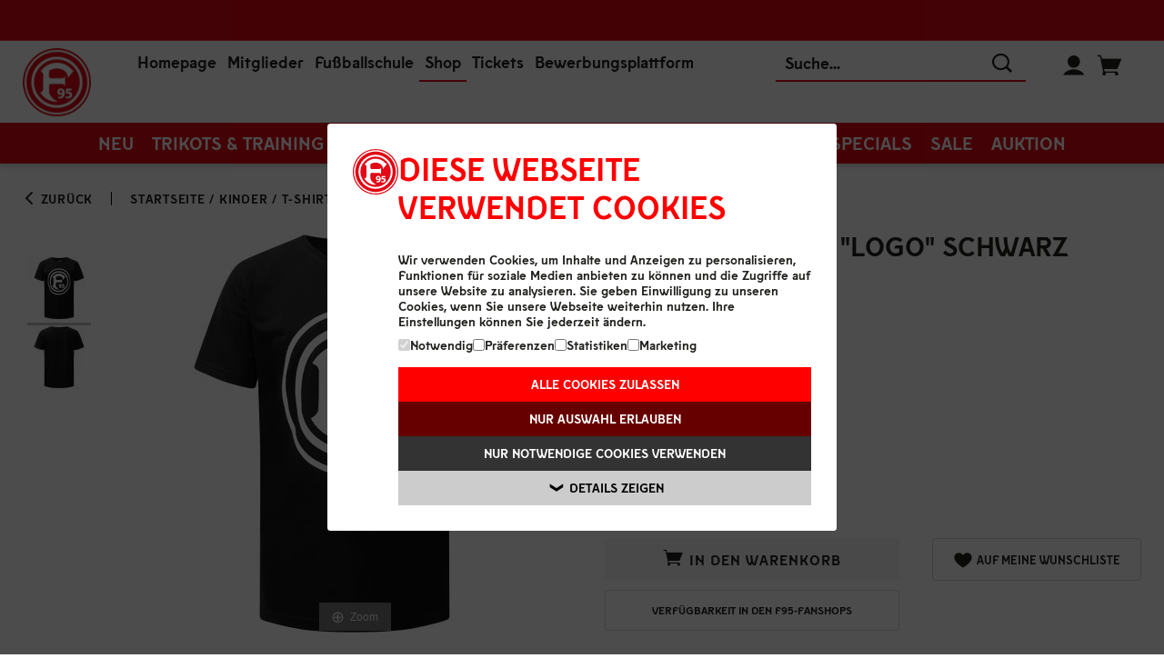

--- FILE ---
content_type: text/html;charset=utf-8
request_url: https://shop.f95.de/Fortuna-T-Shirt-Logo-schwarz-Kinder/products/1117?variantId=1118&categoryId=22&locale=de
body_size: 36487
content:
<!DOCTYPE html>
<html prefix="og: http://ogp.me/ns# product: http://ogp.me/ns/product#" lang="de" dir="ltr">
	<head>
		<script id="Cookiebot" src="https://consent.cookiebot.com/uc.js" data-cbid="6683a022-44f4-4c13-9755-c31b132d5413" data-blockingmode="auto" type="text/javascript"></script>
			<meta http-equiv="Content-Type" content="text/html; charset=utf-8"/>
<title>Fortuna&#32;T&#45;Shirt&#32;&#34;Logo&#34;&#32;schwarz&#32;Kinder | Jetzt im F95-Onlineshop bestellen</title>
	













<link rel="canonical" href="https://shop.f95.de/Fortuna-T-Shirt-Logo-schwarz-Kinder/products/1117?locale=de"/>

<link rel="amphtml" href="https://shop.f95.de/app/navigation.do?action=ShowProductAMP&amp;productId=1117">
	<link rel="alternate" hreflang="de" href="https://shop.f95.de/Fortuna-T-Shirt-Logo-schwarz-Kinder/products/1117?locale=de" />
	<meta property="og:title" content="Fortuna&#32;T&#45;Shirt&#32;&#34;Logo&#34;&#32;schwarz&#32;Kinder"/>
	<meta property="og:type" content="product"/>
	<meta property="og:image" content="https://1da8f5d5a4.edge.storage/res/product_100/Fortuna-T-Shirt-Logo-schwarz-Kinder---3f281281-81e0-4290-8469-1f110896da14.JPEG"/>
	<meta property="og:url" content="https://shop.f95.de/Fortuna-T-Shirt-Logo-schwarz-Kinder/products/1117?locale=de"/>
	<meta property="og:site_name" content="Global Commerce Suite"/>
	<meta name="keywords" content="Fortuna&#32;T&#45;Shirt&#32;&#34;Logo&#34;&#32;schwarz&#32;Kinder, Fanartikel, Fan Artikel, F95-Onlineshop, Online-Shop, Trikots, Geschenkideen, Geschenke, Shop"/>
	<meta name="description" content="Jetzt schnell und sicher im F95-Onlineshop bestellen✔ Über 40.000 Bewertungen✔ Versandkostenfrei ab 60€✔ kostenlose Retoure✔"/>
	<meta name="viewport" content="width=device-width, initial-scale=1, maximum-scale=1, user-scalable=0"/>
		<meta name="format-detection" content="telephone=no"/>
		<link rel="stylesheet" href="https://1da8f5d5a4.edge.storage/css/fonts--eUXqwmGjP4m.css"/>
			<link rel="stylesheet" href="https://1da8f5d5a4.edge.storage/css/owl.carousel--FuNpY5BTixT.css"/>
			<link rel="stylesheet" href="https://1da8f5d5a4.edge.storage/css/owl.carousel.custom--g54vtySGgpd.css"/>
			<link rel="stylesheet" href="https://1da8f5d5a4.edge.storage/css/magiczoomplus--EeUem4822Ac.css"/>
			<link rel="stylesheet" href="https://1da8f5d5a4.edge.storage/css/product--dSVswxn4mX1.css"/>
				<link rel="stylesheet" href="https://1da8f5d5a4.edge.storage/css/flocks--eUXqwmGjP4m.css"/>
			<link rel="stylesheet" href="https://1da8f5d5a4.edge.storage/css/template--KuHiqqRmEVW.css"/>
				<link rel="stylesheet" href="https://1da8f5d5a4.edge.storage/css/icons--WCfwnbFRsci.css"/>
			<link rel="stylesheet" href="https://1da8f5d5a4.edge.storage/css/header--CnqbjwJshXy.css"/>
			<link rel="stylesheet" href="https://1da8f5d5a4.edge.storage/css/elasticsearch--64kfQYeBosK.css"/>
			<link rel="preload" href="https://1da8f5d5a4.edge.storage/css/footer--T6nyD91x6kV.css" as="style" onload="this.onload=null;this.rel='stylesheet'">
			<noscript><link rel="stylesheet" href="https://1da8f5d5a4.edge.storage/css/footer--T6nyD91x6kV.css"></noscript>
			<link rel="stylesheet" href="https://1da8f5d5a4.edge.storage/css/trikot_configurator--i4HxvQZcQVS.css"/>
			<link rel="stylesheet" href="https://1da8f5d5a4.edge.storage/css/show_product--bkmFxgHEpSL.css"/>
			<link rel="stylesheet" href="https://1da8f5d5a4.edge.storage/css/menu--fA87a1wovpp.css"> 
			<link rel="stylesheet" href="https://1da8f5d5a4.edge.storage/css/jquery-ui-1.13.2.min--FdDxATgKVCN.css">
			<script src="https://1da8f5d5a4.edge.storage/assets/js/jquery/jquery-3.6.0.min--3UL3REhoDPa.js"></script>
			<script src="https://1da8f5d5a4.edge.storage/assets/js/jquery/jquery-migrate-3.3.2.min--eSYKWTcKMGb.js"></script>
			<script src="https://1da8f5d5a4.edge.storage/assets/js/formatter--iz5JAjNtXxv.js"></script>
			<script src="https://1da8f5d5a4.edge.storage/assets/js/modernizr.2.5.3.min--MhRbcP5LUSv.js"></script> 
			<script>
				var greCaptchaInit = function() {
					grecaptcha.ready(function() {
						$('.has-reCaptcha').each(function() {
							const element = $(this);
							const action = $(this).find('input[name="g-recaptcha-action"]').val();
							grecaptcha.execute('6LcxJ9IgAAAAALjikEnIf7_diQJLe9NkcOcGXd8L', {action: action}).then(function(token) {
								element.find('input[name="g-recaptcha-response"]').val(token);
							});
						})
					});
				};

				function createReCaptchaScript() {
					let reCaptchaSrc = 'https://www.google.com/recaptcha/api.js?onload=greCaptchaInit&hl=de&render=6LcxJ9IgAAAAALjikEnIf7_diQJLe9NkcOcGXd8L';

					let _reCaptchaScript = document.createElement('script');
					_reCaptchaScript.id = 'reCaptchaScript';
					_reCaptchaScript.src = reCaptchaSrc;
					_reCaptchaScript.async = true;
					_reCaptchaScript.defer = true;

					return _reCaptchaScript;
				}
			</script>
			<script src="https://1da8f5d5a4.edge.storage/assets/js/main--DfbeL2Q6iV5.js"></script> 
			<script src="https://1da8f5d5a4.edge.storage/assets/js/jquery/jquery-ui-1.13.2.min--fn64nkvxtju.js"></script>
			<script>
			var dataLayer = [];
			let blacklistWords = [];
			let badWord = '';
		</script>
		<!-- Google Tag Manager -->
<script>
	(function(w,d,s,l,i){
	w[l]=w[l]||[];
	w[l].push({'gtm.start': new Date().getTime(),event:'gtm.js'});
	var f=d.getElementsByTagName(s)[0], j=d.createElement(s), dl=l!='dataLayer'?'&l='+l:'';
	j.async=true;j.src='//www.googletagmanager.com/gtm.js?id='+i+dl;
	f.parentNode.insertBefore(j,f);
})(window,document,'script','dataLayer','GTM-W5MDWTR');
</script>
<!-- End Google Tag Manager -->
<link rel="apple-touch-icon-precomposed" sizes="57x57" href="https://1da8f5d5a4.edge.storage/assets/images/favicons/apple-touch-icon-57x57--VW84LuMku3L.png" />
		<link rel="apple-touch-icon-precomposed" sizes="114x114" href="https://1da8f5d5a4.edge.storage/assets/images/favicons/apple-touch-icon-114x114--FckDHZnASWD.png" />
		<link rel="apple-touch-icon-precomposed" sizes="72x72" href="https://1da8f5d5a4.edge.storage/assets/images/favicons/apple-touch-icon-72x72--KtTx9FQWSZu.png" />
		<link rel="apple-touch-icon-precomposed" sizes="144x144" href="https://1da8f5d5a4.edge.storage/assets/images/favicons/apple-touch-icon-144x144--5r3zgy1V8d7.png" />
		<link rel="apple-touch-icon-precomposed" sizes="60x60" href="https://1da8f5d5a4.edge.storage/assets/images/favicons/apple-touch-icon-60x60--bT3MBwiiFvG.png" />
		<link rel="apple-touch-icon-precomposed" sizes="120x120" href="https://1da8f5d5a4.edge.storage/assets/images/favicons/apple-touch-icon-120x120--eFByHPTcBvG.png" />
		<link rel="apple-touch-icon-precomposed" sizes="76x76" href="https://1da8f5d5a4.edge.storage/assets/images/favicons/apple-touch-icon-76x76--NkFKzcC55Sb.png" />
		<link rel="apple-touch-icon-precomposed" sizes="152x152" href="https://1da8f5d5a4.edge.storage/assets/images/favicons/apple-touch-icon-152x152--8PzmVjwTAKY.png" />
		<link rel="icon" type="image/png" href="https://1da8f5d5a4.edge.storage/assets/images/favicons/favicon-196x196--SQzTmR37GM2.png" sizes="196x196" />
		<link rel="icon" type="image/png" href="https://1da8f5d5a4.edge.storage/assets/images/favicons/favicon-96x96--f6HtryNAUh5.png" sizes="96x96" />
		<link rel="icon" type="image/png" href="https://1da8f5d5a4.edge.storage/assets/images/favicons/favicon-32x32--igD7nGvebyn.png" sizes="32x32" />
		<link rel="icon" type="image/png" href="https://1da8f5d5a4.edge.storage/assets/images/favicons/favicon-16x16--W7KRqbPZcmE.png" sizes="16x16" />
		<link rel="icon" type="image/png" href="https://1da8f5d5a4.edge.storage/assets/images/favicons/favicon-128--Pe6PobDeBTG.png" sizes="128x128" />
		<link rel="icon" type="image/x-icon" href="https://1da8f5d5a4.edge.storage/assets/images/favicons/favicon--VSqTXijCf9X.ico" />
		<meta name="application-name" content="F95-Onlineshop"/>
		<meta name="msapplication-TileColor" content="#FFFFFF" />
		<meta name="msapplication-TileImage" content="https://1da8f5d5a4.edge.storage/assets/images/favicons/mstile-144x144--5r3zgy1V8d7.png" />
		<meta name="msapplication-square70x70logo" content="https://1da8f5d5a4.edge.storage/assets/images/favicons/mstile-70x70--Pe6PobDeBTG.png" />
		<meta name="msapplication-square150x150logo" content="https://1da8f5d5a4.edge.storage/assets/images/favicons/mstile-150x150--cRKvAQMRV45.png" />
		<meta name="msapplication-wide310x150logo" content="https://1da8f5d5a4.edge.storage/assets/images/favicons/mstile-310x150--ZDbKkvfSv9W.png" />
		<meta name="msapplication-square310x310logo" content="https://1da8f5d5a4.edge.storage/assets/images/favicons/mstile-310x310--9bMGUz7LErs.png" />
	</head>
	<body id="show_product" class="data_screen has-highlights-header">

		<a href="#content-container" class="skip-to-main-content-link">Zum Hauptinhalt springen</a>

		<noscript>
	<iframe src="//www.googletagmanager.com/ns.html?id=GTM-W5MDWTR" height="0" width="0" style="display:none;visibility:hidden"></iframe>
</noscript>
<!-- Matomo -->
<script>
    var _paq = window._paq = window._paq || [];

    /* tracker methods like "setCustomDimension" should be called before "trackPageView" */
    _paq.push(['disableCookies']); // PIPE-30996

    

    _paq.push(['trackAllContentImpressions']);

    
        (function() {
            var u="https://analytics.004gmbh.de/";
            _paq.push(['setTrackerUrl', u+'matomo.php']);
            _paq.push(['setSiteId', '10']);
            var d=document, g=d.createElement('script'), s=d.getElementsByTagName('script')[0];
            g.async=true; g.src=u+'matomo.js'; s.parentNode.insertBefore(g,s);
        })();
    </script>
<!-- End Matomo Code -->
<header>
    <div class="header fixed ">

        <div class="highlights" style="background-color: rgba(227, 6, 19, 1);">
                <div class="wrapper">
                    <div class="">
                        <div id="highlights-slider" class="owl-carousel">
                            <div class="item" style="background-color: rgba(227, 6, 19, 1);">
                                        <span class="highlights-text desktop hasmobile" style="color: #fff;">
                                                <a href="https://shop.f95.de/Unisex-Hoodie-Aus-Duesseldorf-Am-Rhein/products/7899?locale=de" target='_blank' style="color: #fff;">
                                                Hoodie&#32;Aus&#32;D&#252;sseldorf&#32;am&#32;Rhein</a>
                                                </span>
                                        <span class="highlights-text mobile" style="color: #fff;">
                                                <a href="https://shop.f95.de/Unisex-Hoodie-Aus-Duesseldorf-Am-Rhein/products/7899?locale=de" target='_blank' style="color: #fff;">
                                                Hoodie&#32;aus&#32;D&#252;sseldorf&#32;am&#32;Rhein</a>
                                                </span>
                                        </div>
                                <div class="item" style="background-color: rgba(227, 6, 19, 1);">
                                        <span class="highlights-text desktop hasmobile" style="color: #fff;">
                                                Kostenloser&#32;Versand&#32;ab&#32;95&#32;&#8364;&#32;innerhalb&#32;Deutschlands</span>
                                        <span class="highlights-text mobile" style="color: #fff;">
                                                Versandkostenfrei&#32;ab&#32;95&#32;&#8364;&#32;innerhalb&#32;Deutschlands</span>
                                        </div>
                                <div class="item" style="background-color: rgba(227, 6, 19, 1);">
                                        <span class="highlights-text desktop hasmobile" style="color: #fff;">
                                                <a href="https://shop.f95.de/Trikots-Training/categories/9?locale=de" target='_blank' style="color: #fff;">
                                                Zu&#32;unseren&#32;Trikots</a>
                                                </span>
                                        <span class="highlights-text mobile" style="color: #fff;">
                                                <a href="https://shop.f95.de/Trikots-Training/categories/9?locale=de" target='_blank' style="color: #fff;">
                                                Zu&#32;unseren&#32;Trikots</a>
                                                </span>
                                        </div>
                                </div>
                        </div>
                </div>
            </div>
        <div id="menuopen-overlay"></div>

        <div class="menu">
            <div class="wrapper hm_wrapper clearfix">
                <button type="button" id="menuToggle" class="transparent-btn" aria-hidden="true">
                    <span></span>
                    <span></span>
                    <span></span>
                    <span></span>
                </button>
                <div class="logo-container">
                    <div class="logo" itemscope itemtype="http://schema.org/Organization">
                        <a href="https://shop.f95.de/" title="Startseite" itemprop="url" alt="Startseite"><img src="[data-uri]"  data-src="https://1da8f5d5a4.edge.storage/assets/images/F95-Logo--7D62SzdMqMv.png" width="170" height="170" data-srcset="https://1da8f5d5a4.edge.storage/assets/images/F95-Logo--7D62SzdMqMv.png, https://1da8f5d5a4.edge.storage/assets/images/F95-Logo--7D62SzdMqMv.png 750w" data-sizes="auto" class="lazyload" alt="F95-Onlineshop"/>
                        </a></div>
                </div>
                <div class="headerline">
                    <div class="links">

                        <a href="https://www.f95.de/home/" target="_blank">Homepage</a>
                        <a href="https://tickets.f95.de/f95/data/mitgliedwerden" target="_blank">Mitglieder</a>
                        <a href="https://fussballschule.f95.de/" target="_blank">Fußballschule</a>
                        <a href="https://shop.f95.de" class="active">Shop</a>
                        <a href="https://tickets.f95.de" target="_blank">Tickets</a>
                        <a href="https://ffa.f95.de" target="_blank" title="Bewerbungsplattform">Bewerbungsplattform</a>
                    </div>
                    <div class="search">
                        <button type="button" class="close-search icon-close transparent-btn"></button>
                        <form action="https://shop.f95.de/app/navigation.do" id="searchForm" method="get">
                                <input type="hidden" name="action" value="Search"/>
                                <input type="text" name="query" class="search-field" autocomplete="off" placeholder="Suche..." value="" data-error-empty="Keine Suchanfrage" aria-label="Suche..."/>
                                <button class="icon-search" type="submit" title="Suchen"></button>
                                <button class="clear icon-close" title="Leeren"></button>
                            </form>
                        </div>
                    <div class="cart-profile">
                        <span class="placeholder-icon"></span>
                        <button type="button" class="icon-search search-toggle transparent-btn"></button>
                        <div class="profile">
                            <button class="icon-user transparent-btn"></button>
                            <div class="login-flyout hidden">
                                <a href="https://login.f95.de/connect/authorize?response_type=code&scope=openid+profile+email+address+phone+customer_categories+customer_mergers+customer_parents+customer_number+customer_member_number+customer_tickets+offline_access&client_id=f95_004&redirect_uri=https%3A%2F%2Fshop.f95.de%2Fapp%2Fcustomer.do%3Faction%3DSSOLogin&state=https%3A%2F%2Fshop.f95.de%2Fapp%2FFortuna-T-Shirt-Logo-schwarz-Kinder%2Fproducts%2F1117%3FvariantId%3D1118%26categoryId%3D22%26locale%3Dde&ui_locales=de" class="button login">Anmelden</a>
                                    <a href="https://login.f95.de/Account/Register" class="button register">Registrieren</a>
    </div>
                        </div>
                        <div class="cart-mini" id="miniCart">
                            <a href="https://shop.f95.de/app/shopping_cart.do?action=ShowShoppingCart" class="cart" title="Warenkorb" alt="Warenkorb"><span class="icon-shopping-cart"></span>
	</a></div>
                    </div>
                </div>
            </div>
        </div>

        <div class="nav wrapper">
            <nav class="cd-nav-mob"></nav>
            <nav class="cd-nav">
                <ul id="cd-primary-nav" class="cd-primary-nav is-fixed">

                    <li class="cd-primary-nav-li">
                                    <a href="https://shop.f95.de/Neu/categories/1?locale=de" title="Neu">Neu</a></li>
                            <li class="has-children cd-primary-nav-li">
                                <a href="https://shop.f95.de/Trikots-Training/categories/9?locale=de" class="nav-cat-link" title="Trikots &amp; Training">Trikots&#32;&#38;&#32;Training<span></span>
                                </a><button type="button" class="toggle-sub-menu" aria-expanded="false" aria-label="Taste zum Öffnen der Navigationskategorie" title="Taste zum Öffnen der Navigationskategorie">
                                    <span class="icon-arrow-down-thin"></span>
                                </button>

                                <ul class="cd-secondary-nav is-hidden">
                                    <li class="go-back"><a href="#0">Menu</a></li>
                                    <li>
			<a href="https://shop.f95.de/Trikots-Training-Trikots-Hosen-Stutzen/categories/10?locale=de" title="Trikots, Hosen, Stutzen">Trikots&#44;&#32;Hosen&#44;&#32;Stutzen</a></li>
	<li>
			<a href="https://shop.f95.de/Trikots-Training-Teamwear/categories/11?locale=de" title="Teamwear">Teamwear</a></li>
	<li>
			<a href="https://shop.f95.de/Trikots-Training-Fashion/categories/12?locale=de" title="Fashion">Fashion</a></li>
	<li>
			<a href="https://shop.f95.de/Trikots-Training-Accessoires/categories/13?locale=de" title="Accessoires">Accessoires</a></li>
	<li class="break"></li>
	<li class="menuimage">
				<a href="https://shop.f95.de/app/navigation.do?action=Search&query=Heimtrikotlaunch" title="Trikots"><img src="https://1da8f5d5a4.edge.storage/res/image/Itten-bejubelt-mit-der-Mannschaft-sein-Tor-gegen-Magdeburg---9d0e8940-6603-4ae9-98f5-e77474b85f6c.png" width="600" height="400" alt="Category Flyout" title="Trikots" class="image-sub-nav-cats lazyload"/>
					</a></li>
		</ul>
                            </li>
                        <li class="has-children cd-primary-nav-li">
                                <a href="https://shop.f95.de/Herren/categories/8?locale=de" class="nav-cat-link" title="Herren">Herren<span></span>
                                </a><button type="button" class="toggle-sub-menu" aria-expanded="false" aria-label="Taste zum Öffnen der Navigationskategorie" title="Taste zum Öffnen der Navigationskategorie">
                                    <span class="icon-arrow-down-thin"></span>
                                </button>

                                <ul class="cd-secondary-nav is-hidden">
                                    <li class="go-back"><a href="#0">Menu</a></li>
                                    <li>
			<a href="https://shop.f95.de/Herren-T-Shirts-Polos/categories/14?locale=de" title="T-Shirts &amp; Polos">T&#45;Shirts&#32;&#38;&#32;Polos</a></li>
	<li>
			<a href="https://shop.f95.de/Herren-Hoodies-Pullover/categories/15?locale=de" title="Hoodies &amp; Pullover">Hoodies&#32;&#38;&#32;Pullover</a></li>
	<li>
			<a href="https://shop.f95.de/Herren-Jacken/categories/16?locale=de" title="Jacken">Jacken</a></li>
	<li>
			<a href="https://shop.f95.de/Herren-Hosen/categories/17?locale=de" title="Hosen">Hosen</a></li>
	<li class="break"></li>
	<li class="menuimage">
				<a href="https://shop.f95.de/Unisex-Hoodie-Aus-Duesseldorf-Am-Rhein/products/7899?categoryId=8&locale=de" title="Herren"><img src="https://1da8f5d5a4.edge.storage/res/image/El-Azzouzi-tr%C3%A4gt-den-Hoodie-Aus-D%C3%BCsseldorf-am-Rhein---37ab623e-1921-407f-af7d-252caf56288c.png" width="600" height="400" alt="Category Flyout" title="Herren" class="image-sub-nav-cats lazyload"/>
					</a></li>
		</ul>
                            </li>
                        <li class="has-children cd-primary-nav-li">
                                <a href="https://shop.f95.de/Damen/categories/7?locale=de" class="nav-cat-link" title="Damen">Damen<span></span>
                                </a><button type="button" class="toggle-sub-menu" aria-expanded="false" aria-label="Taste zum Öffnen der Navigationskategorie" title="Taste zum Öffnen der Navigationskategorie">
                                    <span class="icon-arrow-down-thin"></span>
                                </button>

                                <ul class="cd-secondary-nav is-hidden">
                                    <li class="go-back"><a href="#0">Menu</a></li>
                                    <li>
			<a href="https://shop.f95.de/Damen-T-Shirts-Polos/categories/18?locale=de" title="T-Shirts &amp; Polos">T&#45;Shirts&#32;&#38;&#32;Polos</a></li>
	<li>
			<a href="https://shop.f95.de/Damen-Hoodies-Pullover/categories/19?locale=de" title="Hoodies &amp; Pullover">Hoodies&#32;&#38;&#32;Pullover</a></li>
	<li>
			<a href="https://shop.f95.de/Damen-Jacken/categories/20?locale=de" title="Jacken">Jacken</a></li>
	<li>
			<a href="https://shop.f95.de/Damen-Hosen/categories/21?locale=de" title="Hosen">Hosen</a></li>
	<li class="break"></li>
	<li class="menuimage">
				<a href="https://shop.f95.de/Hoodie-Liebigstra%C3%9Fe-Women/products/7229?categoryId=7&locale=de" title="Damen"><img src="https://1da8f5d5a4.edge.storage/res/image/Unser-Model-tr%C3%A4gt-den-Hoodie-Liebigstra%C3%9Fe---40384262-51d1-494e-a759-53d86089e8cb.png" width="600" height="400" alt="Category Flyout" title="Damen" class="image-sub-nav-cats lazyload"/>
					</a></li>
		</ul>
                            </li>
                        <li class="has-children cd-primary-nav-li">
                                <a href="https://shop.f95.de/Kinder/categories/6?locale=de" class="nav-cat-link" title="Kinder">Kinder<span></span>
                                </a><button type="button" class="toggle-sub-menu" aria-expanded="false" aria-label="Taste zum Öffnen der Navigationskategorie" title="Taste zum Öffnen der Navigationskategorie">
                                    <span class="icon-arrow-down-thin"></span>
                                </button>

                                <ul class="cd-secondary-nav is-hidden">
                                    <li class="go-back"><a href="#0">Menu</a></li>
                                    <li>
			<a href="https://shop.f95.de/Kinder-T-Shirts-Hoodies/categories/22?locale=de" title="T-Shirts &amp; Hoodies">T&#45;Shirts&#32;&#38;&#32;Hoodies</a></li>
	<li>
			<a href="https://shop.f95.de/Kinder-Jacken/categories/23?locale=de" title="Jacken">Jacken</a></li>
	<li>
			<a href="https://shop.f95.de/Kinder-Babywelt/categories/24?locale=de" title="Babywelt">Babywelt</a></li>
	<li>
			<a href="https://shop.f95.de/Kinder-Hosen/categories/57?locale=de" title="Hosen">Hosen</a></li>
	<li class="break"></li>
	<li class="menuimage">
				<a href="https://shop.f95.de/Fortuna-Kinderhoodie-Thewissenweg/products/6118?categoryId=6&locale=de" title="Kids"><img src="https://1da8f5d5a4.edge.storage/res/image/Unser-Kindermodel-pr%C3%A4sentiert-den-rot-schwarz-wei%C3%9Fen-Hoodie-Thewissenweg---37390313-cf4e-47bd-8855-273bc2f15744.png" width="600" height="400" alt="Category Flyout" title="Kids" class="image-sub-nav-cats lazyload"/>
					</a></li>
		</ul>
                            </li>
                        <li class="has-children cd-primary-nav-li">
                                <a href="https://shop.f95.de/Accessoires/categories/5?locale=de" class="nav-cat-link" title="Accessoires">Accessoires<span></span>
                                </a><button type="button" class="toggle-sub-menu" aria-expanded="false" aria-label="Taste zum Öffnen der Navigationskategorie" title="Taste zum Öffnen der Navigationskategorie">
                                    <span class="icon-arrow-down-thin"></span>
                                </button>

                                <ul class="cd-secondary-nav is-hidden">
                                    <li class="go-back"><a href="#0">Menu</a></li>
                                    <li>
			<a href="https://shop.f95.de/Accessoires-Caps-M%C3%BCtzen/categories/25?locale=de" title="Caps &amp; Mützen">Caps&#32;&#38;&#32;M&#252;tzen</a></li>
	<li>
			<a href="https://shop.f95.de/Accessoires-Schals-Handschuhe/categories/26?locale=de" title="Schals &amp; Handschuhe">Schals&#32;&#38;&#32;Handschuhe</a></li>
	<li>
			<a href="https://shop.f95.de/Accessoires-Uhren-Schmuck/categories/27?locale=de" title="Uhren &amp; Schmuck">Uhren&#32;&#38;&#32;Schmuck</a></li>
	<li>
			<a href="https://shop.f95.de/Accessoires-Taschen-Geldb%C3%B6rsen/categories/28?locale=de" title="Taschen &amp; Geldbörsen">Taschen&#32;&#38;&#32;Geldb&#246;rsen</a></li>
	<li class="break"></li>
	<li>
			<a href="https://shop.f95.de/Accessoires-Pins-Anh%C3%A4nger/categories/29?locale=de" title="Pins &amp; Anhänger">Pins&#32;&#38;&#32;Anh&#228;nger</a></li>
	<li>
			<a href="https://shop.f95.de/Accessoires-Aufkleber-Aufn%C3%A4her/categories/30?locale=de" title="Aufkleber &amp; Aufnäher">Aufkleber&#32;&#38;&#32;Aufn&#228;her</a></li>
	<li>
			<a href="https://shop.f95.de/Accessoires-Socken/categories/31?locale=de" title="Socken">Socken</a></li>
	<li>
			<a href="https://shop.f95.de/Accessoires-weitere-Accessoires/categories/32?locale=de" title="weitere Accessoires">weitere&#32;Accessoires</a></li>
	<li class="break"></li>
	<li>
			<a href="https://shop.f95.de/Accessoires-Gutscheine/categories/55?locale=de" title="Gutscheine">Gutscheine</a></li>
	<li class="menuimage">
				<a href="https://shop.f95.de/Accessoires-Caps-Muetzen/categories/25?locale=de" title="Accessoires"><img src="https://1da8f5d5a4.edge.storage/res/image/Die-M%C3%BCtze-und-Cap-Freiligrathplatz-auf-der-Trib%C3%BCne-platziert---47bafb0d-b2c1-4491-a766-a1757a31985a.png" width="600" height="400" alt="Category Flyout" title="Accessoires" class="image-sub-nav-cats lazyload"/>
					</a></li>
		</ul>
                            </li>
                        <li class="has-children cd-primary-nav-li">
                                <a href="https://shop.f95.de/Fanwelt/categories/4?locale=de" class="nav-cat-link" title="Fanwelt">Fanwelt<span></span>
                                </a><button type="button" class="toggle-sub-menu" aria-expanded="false" aria-label="Taste zum Öffnen der Navigationskategorie" title="Taste zum Öffnen der Navigationskategorie">
                                    <span class="icon-arrow-down-thin"></span>
                                </button>

                                <ul class="cd-secondary-nav is-hidden">
                                    <li class="go-back"><a href="#0">Menu</a></li>
                                    <li>
			<a href="https://shop.f95.de/Fanwelt-Essen-Trinken/categories/33?locale=de" title="Essen &amp; Trinken">Essen&#32;&#38;&#32;Trinken</a></li>
	<li>
			<a href="https://shop.f95.de/Fanwelt-Bett-Bad/categories/34?locale=de" title="Bett &amp; Bad">Bett&#32;&#38;&#32;Bad</a></li>
	<li>
			<a href="https://shop.f95.de/Fanwelt-Wohnen/categories/35?locale=de" title="Wohnen">Wohnen</a></li>
	<li>
			<a href="https://shop.f95.de/Fanwelt-Schule-B%C3%BCro/categories/36?locale=de" title="Schule &amp; Büro">Schule&#32;&#38;&#32;B&#252;ro</a></li>
	<li class="break"></li>
	<li>
			<a href="https://shop.f95.de/Fanwelt-Haustiere/categories/38?locale=de" title="Haustiere">Haustiere</a></li>
	<li>
			<a href="https://shop.f95.de/Fanwelt-Garten/categories/39?locale=de" title="Garten">Garten</a></li>
	<li>
			<a href="https://shop.f95.de/Fanwelt-Auto-Fahrrad/categories/40?locale=de" title="Auto &amp; Fahrrad">Auto&#32;&#38;&#32;Fahrrad</a></li>
	<li>
			<a href="https://shop.f95.de/Fanwelt-Fahnen-Wimpel/categories/41?locale=de" title="Fahnen &amp; Wimpel">Fahnen&#32;&#38;&#32;Wimpel</a></li>
	<li class="break"></li>
	<li>
			<a href="https://shop.f95.de/Fanwelt-Spiel-Spa%C3%9F/categories/42?locale=de" title="Spiel &amp; Spaß">Spiel&#32;&#38;&#32;Spa&#223;</a></li>
	<li>
			<a href="https://shop.f95.de/Fanwelt-Gutscheine/categories/54?locale=de" title="Gutscheine">Gutscheine</a></li>
	<li class="menuimage">
				<a href="https://shop.f95.de/Fanwelt-Essen-Trinken/categories/33?locale=de" title="Fanwelt"><img src="https://1da8f5d5a4.edge.storage/res/image/Auswahl-unserer-Tassen-in-sch%C3%B6ner-dunkler-Atmosph%C3%A4re---4ea8f8d7-e3e1-405e-971e-4e7122558b65.png" width="600" height="400" alt="Category Flyout" title="Fanwelt" class="image-sub-nav-cats lazyload"/>
					</a></li>
		</ul>
                            </li>
                        <li class="has-children cd-primary-nav-li">
                                <a href="https://shop.f95.de/Specials/categories/3?locale=de" class="nav-cat-link" title="Specials">Specials<span></span>
                                </a><button type="button" class="toggle-sub-menu" aria-expanded="false" aria-label="Taste zum Öffnen der Navigationskategorie" title="Taste zum Öffnen der Navigationskategorie">
                                    <span class="icon-arrow-down-thin"></span>
                                </button>

                                <ul class="cd-secondary-nav is-hidden">
                                    <li class="go-back"><a href="#0">Menu</a></li>
                                    <li>
			<a href="https://shop.f95.de/Specials-100-D%C3%BCsseldorf/categories/46?locale=de" title="100% Düsseldorf">100&#37;&#32;D&#252;sseldorf</a></li>
	<li>
			<a href="https://shop.f95.de/Specials-Personalisieren/categories/60?locale=de" title="Personalisieren">Personalisieren</a></li>
	<li>
			<a href="https://shop.f95.de/Specials-Geschenkideen/categories/67?locale=de" title="Geschenkideen">Geschenkideen</a></li>
	<li>
			<a href="https://shop.f95.de/Specials-Verantwortungsvoll-produziert/categories/56?locale=de" title="Verantwortungsvoll produziert">Verantwortungsvoll&#32;produziert</a></li>
	<li class="break"></li>
	<li>
			<a href="https://shop.f95.de/Specials-Karneval/categories/45?locale=de" title="Karneval">Karneval</a></li>
	<li class="menuimage">
				<a href="https://shop.f95.de/Specials-100-Duesseldorf/categories/46?locale=de" title="Category Flyout"><img src="https://1da8f5d5a4.edge.storage/res/image/Unsere-Models-tragen-die-T-Shirts-Radschl%C3%A4ger20-in-schwarz-und-wei%C3%9F---15b6c39d-7a62-42a4-86b7-a7179e011a49.png" width="600" height="400" alt="Category Flyout" title="Category Flyout" class="image-sub-nav-cats lazyload"/>
					</a></li>
		</ul>
                            </li>
                        <li class="has-children cd-primary-nav-li">
                                <a href="https://shop.f95.de/Sale/categories/2?locale=de" class="nav-cat-link" title="Sale">Sale<span></span>
                                </a><button type="button" class="toggle-sub-menu" aria-expanded="false" aria-label="Taste zum Öffnen der Navigationskategorie" title="Taste zum Öffnen der Navigationskategorie">
                                    <span class="icon-arrow-down-thin"></span>
                                </button>

                                <ul class="cd-secondary-nav is-hidden">
                                    <li class="go-back"><a href="#0">Menu</a></li>
                                    <li>
			<a href="https://shop.f95.de/Sale-Trikots-Training/categories/48?locale=de" title="Trikots &amp; Training">Trikots&#32;&#38;&#32;Training</a></li>
	<li>
			<a href="https://shop.f95.de/Sale-Herren/categories/49?locale=de" title="Herren">Herren</a></li>
	<li>
			<a href="https://shop.f95.de/Sale-Damen/categories/50?locale=de" title="Damen">Damen</a></li>
	<li>
			<a href="https://shop.f95.de/Sale-Kinder/categories/51?locale=de" title="Kinder">Kinder</a></li>
	<li class="break"></li>
	<li>
			<a href="https://shop.f95.de/Sale-Accessoires/categories/52?locale=de" title="Accessoires">Accessoires</a></li>
	<li>
			<a href="https://shop.f95.de/Sale-Fanwelt/categories/53?locale=de" title="Fanwelt">Fanwelt</a></li>
	<li>
			<a href="https://shop.f95.de/Sale-Outlet/categories/69?locale=de" title="Outlet">Outlet</a></li>
	<li class="menuimage">
				<img src="[data-uri]" srcset="https://1da8f5d5a4.edge.storage/res/image/Schriftzug-Sale-auf-einer-Einkaufstasche-mit-Prozentzeichen---f148229d-9041-4979-9c83-9963643c7e0a.png" width="600" height="400" alt="Category Flyout" title="Sale" class="image-sub-nav-cats lazyload"/>
				</li>
		</ul>
                            </li>
                        <li class="cd-primary-nav-li"><a href="https://shop.f95.de/Auktion/categories/63?locale=de">Auktion</a></li>
                    </ul>
            </nav>
        </div>
        </div>
</header>

<div class="search-box-bg"></div>

<div class="user-menu-mobile">
    <ul class="loggedin-menu">
        <li>
                <a href="https://login.f95.de/connect/authorize?response_type=code&scope=openid+profile+email+address+phone+customer_categories+customer_mergers+customer_parents+customer_number+customer_member_number+customer_tickets+offline_access&client_id=f95_004&redirect_uri=https%3A%2F%2Fshop.f95.de%2Fapp%2Fcustomer.do%3Faction%3DSSOLogin&state=https%3A%2F%2Fshop.f95.de%2Fapp%2FFortuna-T-Shirt-Logo-schwarz-Kinder%2Fproducts%2F1117%3FvariantId%3D1118%26categoryId%3D22%26locale%3Dde&ui_locales=de" class="login"><span class="icon icon-login"></span>
                    <span>Anmelden</span>
                </a></li>
            <li>
                <a href="https://login.f95.de/Account/Register" class="register"><span class="icon icon-register"></span>
                    <span>Registrieren</span>
                </a></li>
        </ul>
</div>
<div class="user-menu-mobile-overlay"></div>

<script>
    $(function () {
        const searchBoxBackground = $('.search-box-bg');
        const searchElement = $('.hm_wrapper .search');
        const searchField = $('.hm_wrapper .search .search-field');
        const searchToggle = $('.search-toggle');
        const cdPrimaryNav = $('.cd-nav #cd-primary-nav');
        const cdSecondaryNav = $('.cd-secondary-nav');
        const userMenuMobile = $('.user-menu-mobile');
        const userMenuMobileOverlay = $('.user-menu-mobile-overlay');
        const cartProfile = $('.cart-profile');

        function showSearch() {
            searchBoxBackground.fadeIn(300);
            searchField.val('').focus();
        }

        function hideSearch() {
            searchElement.removeAttr('style').removeClass('slide');
            $('#suggestBox').css({'display': 'none'});
            $('#suggestBoxContainer').css({'display': 'none'});
            searchField.val('');
            cdPrimaryNav.css('opacity', '1');
        }

        searchToggle.on('click', function () {
            searchElement.addClass('slide');
            showSearch();
        });

        searchField.on('click', function () {
            showSearch();
        });

        $('.search-box-bg, .close-search').on('click', function () {
            if (window.innerWidth > 899) {
                $.when($('.search-box-bg').fadeOut(300)).done(function () {
                    hideSearch();
                });
            } else {
                $.when($('.hm_wrapper .search, .search-box-bg').fadeOut(300)).done(function () {
                    hideSearch();
                });
            }
        });

        $(document).keydown(function(event) {
            if (event.keyCode === 27) {
                if($('#suggestBoxContainer').is(':visible')) {
                    hideSearch();
                }
            }
        });

        cdSecondaryNav.each(function () {
            if ($(this).find('.menuimage').length > 0) {
                $(this).addClass('has-image');
            }
        });

        cartProfile.on('click', '.profile', function () {
            if (window.innerWidth < 901) {
                $('.user-menu-mobile').addClass('active');
                $('.user-menu-mobile-overlay').addClass('active');
            }
        });

        $(window).resize(function () {
            if (window.innerWidth < 901) {
                $('.user-menu-mobile').removeClass('active');
                $('.user-menu-mobile-overlay').removeClass('active');
            }
        });

        $(document).click(function (event) {
            if (window.innerWidth < 901) {
                if (!$(event.target).closest('.cart-profile .profile, .user-menu-mobile').length) {
                    $('.user-menu-mobile').removeClass('active');
                    $('.user-menu-mobile-overlay').removeClass('active');
                }
            }
        });

        $(document).on('click', '.icon-copy', function() {
            copyText($(this));
        })

        function copyText(element) {
            const codeElement = element.closest('.copy-code').find('.code');
            const tooltip = $('.tooltip-copied-code-text');
            let code = codeElement.length > 0 ? $(codeElement[0]).text() : '';

            if(code !== '') {
                const range = document.createRange();
                const selection = window.getSelection();
                selection.addRange(range);
                navigator.clipboard.writeText(code);

                const tooltipText = 'Dein Code xyz wurde kopiert';
                tooltip.text(tooltipText.replace('xyz', code));
                tooltip.removeClass('hidden').addClass('visible');

                window.setTimeout(function() {
                    tooltip.removeClass('visible').addClass('hidden');
                }, 3000);
            }
        }
    });
</script>
<script>
		$(function() {
			if ($('body').children('script[src*="lazysizes"]').length === 0) {
				// in case, lazysizes is not included by the title_header_body_footer.jsp, append it per js
				$('body').first().append('<script src="/js/lazysizes.min.js" async=""/>');
			}
			if('false' === 'true') {
				$('.lp').addClass('has-background-image');
			}
		});
	</script>

<script>
    blacklistWords = [];
    badWord = '';
    </script><div id="fb-root"></div>
<script>(function(d, s, id) {
	var js, fjs = d.getElementsByTagName(s)[0];
	if (d.getElementById(id)) return;
	js = d.createElement(s); js.id = id;
	js.src = "//connect.facebook.net/en_US/sdk.js#xfbml=1&version=v2.4";
	fjs.parentNode.insertBefore(js, fjs);
}(document, 'script', 'facebook-jssdk'));</script>

<div class="pd wrapper fixedindent clearfix">

	<div aria-label="Breadcrumb" class="breadcrumbs">
		<a href="https://shop.f95.de/" class="back" title="Zurück"><span class="back-icon icon-arrow-left-thin"></span>
			Zurück</a><span class="notmobile">
			<a href="https://shop.f95.de/" title="Startseite"><span>
					Startseite</span>
			</a></span>
		<span class="notmobile">
				/
				<a href="https://shop.f95.de/Kinder/categories/6?locale=de"><span>
							Kinder</span>
					</a></span>
		<span >
				/
				<a href="https://shop.f95.de/Kinder-T-Shirts-Hoodies/categories/22?locale=de" aria-current="page"><span>
							T&#45;Shirts&#32;&#38;&#32;Hoodies</span>
					</a></span>
		</div>
<div class="media-container">
		<div class="media">
			<div class="media-images">
				<div id="thumb-container">
					<button id="up">&and;</button>
					<div id="thumbs-div">
						<div class="thumbs">
							<a	href="https&#58;&#47;&#47;1da8f5d5a4&#46;edge&#46;storage&#47;res&#47;product&#95;450&#47;Fortuna&#45;T&#45;Shirt&#45;Logo&#45;schwarz&#45;Kinder&#45;&#45;&#45;3f281281&#45;81e0&#45;4290&#45;8469&#45;1f110896da14&#46;JPEG"
											data-zoom-id="trainers"
											data-image="https&#58;&#47;&#47;1da8f5d5a4&#46;edge&#46;storage&#47;res&#47;product&#95;200&#47;Fortuna&#45;T&#45;Shirt&#45;Logo&#45;schwarz&#45;Kinder&#45;&#45;&#45;3f281281&#45;81e0&#45;4290&#45;8469&#45;1f110896da14&#46;JPEG"
											class="product master"
											data-productid="1117">

											<img src="https://1da8f5d5a4.edge.storage/res/product_50/Fortuna-T-Shirt-Logo-schwarz-Kinder---3f281281-81e0-4290-8469-1f110896da14.JPEG" alt="Fortuna T-Shirt &quot;Logo&quot; schwarz Kinder (1)" title="Fortuna T-Shirt &quot;Logo&quot; schwarz Kinder (1)"/></a>
							<a	href="https&#58;&#47;&#47;1da8f5d5a4&#46;edge&#46;storage&#47;res&#47;viewone&#95;450&#47;Fortuna&#45;T&#45;Shirt&#45;Logo&#45;schwarz&#45;Kinder&#45;&#45;&#45;27c3ec98&#45;a139&#45;40f6&#45;b1b4&#45;d67878120050&#46;JPEG"
											data-zoom-id="trainers"
											data-image="https&#58;&#47;&#47;1da8f5d5a4&#46;edge&#46;storage&#47;res&#47;viewone&#95;200&#47;Fortuna&#45;T&#45;Shirt&#45;Logo&#45;schwarz&#45;Kinder&#45;&#45;&#45;27c3ec98&#45;a139&#45;40f6&#45;b1b4&#45;d67878120050&#46;JPEG"
											class="viewone master"
											data-productid="1117">

											<img src="https://1da8f5d5a4.edge.storage/res/viewone_50/Fortuna-T-Shirt-Logo-schwarz-Kinder---27c3ec98-a139-40f6-b1b4-d67878120050.JPEG" alt="Fortuna T-Shirt &quot;Logo&quot; schwarz Kinder (2)" title="Fortuna T-Shirt &quot;Logo&quot; schwarz Kinder (2)"/></a>
							</div>
					</div>
					<button id="down">&or;</button>
				</div>
				<div class="image" style="aspect-ratio: 1.0">

					<div class="label">
						</div>

					<a href="https&#58;&#47;&#47;1da8f5d5a4&#46;edge&#46;storage&#47;res&#47;product&#95;450&#47;Fortuna&#45;T&#45;Shirt&#45;Logo&#45;schwarz&#45;Kinder&#45;&#45;&#45;3f281281&#45;81e0&#45;4290&#45;8469&#45;1f110896da14&#46;JPEG" class="MagicZoom" id="trainers" data-mobile-options="zoomMode: off" data-options="cssClass: mz-show-arrows; lazyZoom: true">
					<img src="https://1da8f5d5a4.edge.storage/res/product_200/Fortuna-T-Shirt-Logo-schwarz-Kinder---3f281281-81e0-4290-8469-1f110896da14.JPEG" width="450" height="450" alt="Fortuna T-Shirt &quot;Logo&quot; schwarz Kinder"/></a>

					</div>
			</div>
			<div class="embedvideo">
				<img src="[data-uri]" data-src="https://1da8f5d5a4.edge.storage/assets/images/preloader-big--cJAPmunE5mn.gif" alt="" class="lazyload"/>
			</div>
			<div class="title"></div>
			</div>
	</div>
<script>
	var mzOptions = {
		textHoverZoomHint: 'Zoom',
		textClickZoomHint: 'Klick für Zoom',
		textExpandHint: 'Klick für Vergrößern',
		textBtnClose: 'Schließen',
		textBtnNext: 'Weiter',
		textBtnPrev: 'Zurück',
		zoomWidth: '575px',
		zoomHeight: '520px',
		lazyZoom: 'true'
	};
	var mzMobileOptions = {
		textHoverZoomHint: 'Berühren für Zoom',
		textClickZoomHint: 'Doppel-Touch für Zoom',
		textExpandHint: 'Touch für Vergrößern'
	};

	$('.pd').on('click touchstart', '.media .thumbs a',  function() {
		if( $(this).hasClass('viewflockfront') ) {
			$('#flockContainer, .flock-front-name, .flock-front-number').show();
			$('.flock-back-name, .flock-back-number').hide();
		} else if( $(this).hasClass('viewflockback') ) {
			$('.flock-front-name, .flock-front-number').hide();
			$('#flockContainer, .flock-back-name, .flock-back-number').show();
			if($('.switch-view').hasClass('front-active')) {
				$('.switch-view').removeClass('front-active');
				$('.switch-view').addClass('back-active');
			}
		} else {
			$('#flockContainer').hide();
		}

		if($('#pdPersonalizationConf').length > 0 && !$(this).hasClass('viewPersonalizationConfImage')) {
			hideImageForPersonalization();
		} else if($('.pd form.sizes .add-personalization-container .checkbox input[type="checkbox"]:checked').length > 0) {
			displayImageForPersonalization(true);
		}
	});

	$('.pd').on('swiped-left', '.media .image-container', function(e) {
		MagicZoom.next('trainers');
	});

	$('.pd').on('swiped-right', '.media .image-container', function(e) {
		MagicZoom.prev('trainers');
	});

	$(function() {
		toggleSliderButtons();

		$('body').find('.mz-lens img').attr('alt', '');
		$('body').find('.mz-zoom-window.mz-show-arrows img').attr('alt', '');
	});

	$('.pd').on('click', 'button#up', function() {
		if($('.thumbs').position().top < 0) {
			let newHeight = $('.thumbs').position().top + $('.thumbs').children(":first").height() + 10;
			$('.thumbs').css('top', newHeight);

			showOrHideSliderButtons($('button#down'), true);

			if(newHeight >= 0) {
				$('.thumbs').css('top', 0);
				showOrHideSliderButtons(this, false);
			}
		}
		if($('.thumbs').position().top >= 0) {
			$('.thumbs').css('top', 0);
			showOrHideSliderButtons(this, false);
		}
	});

	$('.pd').on('click', 'button#down', function() {
		const thumbsElement = $('.thumbs');
		const thumbContainer = $('#thumb-container');
		if ((thumbsElement.offset().top + thumbsElement.height()) >= (thumbContainer.offset().top + thumbContainer.height())) {
			thumbsElement.css('top', thumbsElement.position().top - thumbsElement.children(":first").height() - 10);

			showOrHideSliderButtons($('button#up'), true);

			const thumbDivElement = $('#thumbs-div');
			const thumbDivElementHeight = thumbDivElement.height();

			const thumbsVisible = $('.thumbs a:visible');
			const lastThumb = thumbsVisible[thumbsVisible.length-1];
			const lastThumbTop = $(lastThumb).offset().top - thumbDivElement.offset().top;
			const lastThumbBottom = lastThumbTop + $(lastThumb).height();

			const isLastThumbTotallyInContainer = (lastThumbTop >= 0 && lastThumbBottom <= thumbDivElementHeight);

			if(isLastThumbTotallyInContainer) {
				showOrHideSliderButtons(this, false);
			}
		}
	});

	function toggleSliderButtons() {
		const thumbsElement = $('.thumbs');
		thumbsElement.css('top', 0);
		showOrHideSliderButtons($('button#up'), false)

		if(thumbsElement.height() > $('#thumb-container').height()) {
			showOrHideSliderButtons($('button#down'), true)
		} else {
			showOrHideSliderButtons($('button#down'), false)
		}
	}

	function showOrHideSliderButtons(button, show) {
		if(show) {
			$(button).css('opacity', '1');
			$(button).prop('disabled', false);
		} else {
			$(button).css('opacity', '0');
			$(button).prop('disabled', true);
		}
	}
</script>
<div class="info" id="content-container">
			<div class="top">
				<div class="headline">
					<h1>Fortuna&#32;T&#45;Shirt&#32;&#34;Logo&#34;&#32;schwarz&#32;Kinder</h1>
					<div class="div2">
								<div class="rating product-review-rating">
									<a>
										<span class="rating4">
											<span class="icon-star-full"></span>
											<span class="icon-star-full"></span>
											<span class="icon-star-full"></span>
											<span class="icon-star-full"></span>
											<span class="icon-star-empty"></span>
										</span>
										(1)
									</a>
								</div>
							</div>
						</div>
			</div>

			<form action="https://shop.f95.de/app/shopping_cart.do" method="post" class="sizes" id="addToShoppingCart" autocomplete="off">
				<input type="hidden" name="action" value="AddToShoppingCartAjax"/>
				<div class="price product">
        <span class="product_price">&#32;€&#32;17,95</span>
            </div>
    <div class="member-price product">
            Mitgliederpreis: €&#32;16,16</div>
    <div class="price" data-variantid="1124">
                <span class="product_price">€&#32;17,95</span>
                </div>

            <div class="member-price variant-member-price" data-variantid="1124">
                    Mitgliederpreis: €&#32;16,16</div>
            <div class="note" data-variantid="1124">
                inkl. MwSt. | zzgl. € 5,95 Versandkosten</div>
            <div class="available" data-variantid="1124">
                    Lieferzeit&#58;&#32;2&#45;3&#32;Werktage</div>
            <div class="basic-price" data-variantid="1124">
                    </div>
            <div class="price" data-variantid="1118">
                <span class="product_price">€&#32;17,95</span>
                </div>

            <div class="member-price variant-member-price" data-variantid="1118">
                    Mitgliederpreis: €&#32;16,16</div>
            <div class="note" data-variantid="1118">
                inkl. MwSt. | zzgl. € 5,95 Versandkosten</div>
            <div class="available" data-variantid="1118">
                    Lieferzeit&#58;&#32;2&#45;3&#32;Werktage</div>
            <div class="basic-price" data-variantid="1118">
                    </div>
            <div class="price" data-variantid="1119">
                <span class="product_price">€&#32;17,95</span>
                </div>

            <div class="member-price variant-member-price" data-variantid="1119">
                    Mitgliederpreis: €&#32;16,16</div>
            <div class="note" data-variantid="1119">
                inkl. MwSt. | zzgl. € 5,95 Versandkosten</div>
            <div class="available" data-variantid="1119">
                    Lieferzeit&#58;&#32;2&#45;3&#32;Werktage</div>
            <div class="basic-price" data-variantid="1119">
                    </div>
            <div class="price" data-variantid="1120">
                <span class="product_price">€&#32;17,95</span>
                </div>

            <div class="member-price variant-member-price" data-variantid="1120">
                    Mitgliederpreis: €&#32;16,16</div>
            <div class="note" data-variantid="1120">
                inkl. MwSt. | zzgl. € 5,95 Versandkosten</div>
            <div class="available" data-variantid="1120">
                    Lieferzeit&#58;&#32;2&#45;3&#32;Werktage</div>
            <div class="basic-price" data-variantid="1120">
                    </div>
            <div class="price" data-variantid="1121">
                <span class="product_price">€&#32;17,95</span>
                </div>

            <div class="member-price variant-member-price" data-variantid="1121">
                    Mitgliederpreis: €&#32;16,16</div>
            <div class="note" data-variantid="1121">
                inkl. MwSt. | zzgl. € 5,95 Versandkosten</div>
            <div class="available" data-variantid="1121">
                    Lieferzeit&#58;&#32;2&#45;3&#32;Werktage</div>
            <div class="basic-price" data-variantid="1121">
                    </div>
            <div class="price" data-variantid="1122">
                <span class="product_price">€&#32;17,95</span>
                </div>

            <div class="member-price variant-member-price" data-variantid="1122">
                    Mitgliederpreis: €&#32;16,16</div>
            <div class="note" data-variantid="1122">
                inkl. MwSt. | zzgl. € 5,95 Versandkosten</div>
            <div class="available" data-variantid="1122">
                    Lieferzeit&#58;&#32;2&#45;3&#32;Werktage</div>
            <div class="basic-price" data-variantid="1122">
                    </div>
            <div class="price" data-variantid="1123">
                <span class="product_price">€&#32;17,95</span>
                </div>

            <div class="member-price variant-member-price" data-variantid="1123">
                    Mitgliederpreis: €&#32;16,16</div>
            <div class="note" data-variantid="1123">
                inkl. MwSt. | zzgl. € 5,95 Versandkosten</div>
            <div class="available" data-variantid="1123">
                    Lieferzeit&#58;&#32;2&#45;3&#32;Werktage</div>
            <div class="basic-price" data-variantid="1123">
                    </div>
            <div class="size">
							<span class="title">Größe:</span>
							<div class="input-container">
								<select id="variantId" class="selectfield" aria-label="Bitte Größe wählen">
									<option value="">Bitte Größe wählen</option>
									<option data-variantid="1124" data-am="1" data-moq="1" data-maxoq="10" data-scv="0" data-name="Fortuna&#32;T&#45;Shirt&#32;&#34;Logo&#34;&#32;schwarz&#32;Kinder&#32;94" data-id="EG000379-001-92" data-price="17.95" data-defaultPrice="17.95" data-variant="94" data-stockalert="false" value="94">94</option><option data-variantid="1118" data-am="1" data-moq="1" data-maxoq="10" data-scv="0" data-name="Fortuna&#32;T&#45;Shirt&#32;&#34;Logo&#34;&#32;schwarz&#32;Kinder&#32;104" data-id="EG000379-001-104" data-price="17.95" data-defaultPrice="17.95" data-variant="104" data-selected="selected" data-stockalert="false" value="104">104</option><option data-variantid="1119" data-am="1" data-moq="1" data-maxoq="10" data-scv="0" data-name="Fortuna&#32;T&#45;Shirt&#32;&#34;Logo&#34;&#32;schwarz&#32;Kinder&#32;116" data-id="EG000379-001-116" data-price="17.95" data-defaultPrice="17.95" data-variant="116" data-stockalert="false" value="116">116</option><option data-variantid="1120" data-am="1" data-moq="1" data-maxoq="10" data-scv="0" data-name="Fortuna&#32;T&#45;Shirt&#32;&#34;Logo&#34;&#32;schwarz&#32;Kinder&#32;128" data-id="EG000379-001-128" data-price="17.95" data-defaultPrice="17.95" data-variant="128" data-stockalert="false" value="128">128</option><option data-variantid="1121" data-am="1" data-moq="1" data-maxoq="10" data-scv="0" data-name="Fortuna&#32;T&#45;Shirt&#32;&#34;Logo&#34;&#32;schwarz&#32;Kinder&#32;140" data-id="EG000379-001-140" data-price="17.95" data-defaultPrice="17.95" data-variant="140" data-stockalert="false" value="140">140</option><option data-variantid="1122" data-am="1" data-moq="1" data-maxoq="10" data-scv="0" data-name="Fortuna&#32;T&#45;Shirt&#32;&#34;Logo&#34;&#32;schwarz&#32;Kinder&#32;152" data-id="EG000379-001-152" data-price="17.95" data-defaultPrice="17.95" data-variant="152" data-stockalert="false" value="152">152</option><option data-variantid="1123" data-am="1" data-moq="1" data-maxoq="10" data-scv="0" data-name="Fortuna&#32;T&#45;Shirt&#32;&#34;Logo&#34;&#32;schwarz&#32;Kinder&#32;164" data-id="EG000379-001-164" data-price="17.95" data-defaultPrice="17.95" data-variant="164" data-stockalert="false" value="164">164</option></select>
							</div>
						</div>
						<div id="amount-field">
							<label class="title amount" for="product-amount">Menge:</label>
							<fieldset>
								<button type="button" id="minus" data-inline="true" disabled>&minus;</button>
								<input type="text" name="amount" data-mincalcamount="1" value="1" data-am="1" data-simpleamount="1" id="product-amount" maxlength="2" readonly/>
								<button type="button" id="plus" data-inline="true">&#43;</button>
							</fieldset>
							<span class="orderhint-text">Dieser Artikel kann erst ab einer Menge von <b>1</b> bestellt werden</span>
							<span class="orderhint variant"	data-hint-minimum-quantity=""></span>
							</div>
					<span class="inventory inventory-green" data-variantid=1124>
            Online auf Lager</span>
    <span class="inventory inventory-green" data-variantid=1118>
            Online auf Lager</span>
    <span class="inventory inventory-green" data-variantid=1119>
            Online auf Lager</span>
    <span class="inventory inventory-orange" data-variantid=1120>
                Online nur noch wenige verfügbar</span>
        <span class="inventory inventory-green" data-variantid=1121>
            Online auf Lager</span>
    <span class="inventory inventory-green" data-variantid=1122>
            Online auf Lager</span>
    <span class="inventory inventory-green" data-variantid=1123>
            Online auf Lager</span>
    <div class="buttons">
					<button id="submit" type="button" title="In den Warenkorb" data-name="Fortuna&#32;T&#45;Shirt&#32;&#34;Logo&#34;&#32;schwarz&#32;Kinder&#32;164" data-id="EG000379-001-164" data-price="17.95" data-brand="" data-maincategory="Kinder" data-category="T-Shirts & Hoodies" data-variant="164"
								
									class="disabled-no-size addCart"
								
							>
								<span class="icon-shopping-cart"></span>
								<span class="text">In den Warenkorb</span>
								<span class="hint"
									  data-hint-no-size="Bitte Größe wählen"
									  data-hint-flock-own="Bitte gebe einen Namen und eine Nummer ein"
									  data-hint-max-amount="Du hast bereits die maximale Produktmenge in den Warenkorb gelegt."
									  data-hint-no-pers-input="Bitte zuerst Personalisierung eingeben"
									  data-hint-no-model="Bitte wähle ein Modell">
								</span>
							</button>
							<span id="stockalert-btn" title="Benachrichtigung wenn Verfügbar"
								  data-name="Fortuna&#32;T&#45;Shirt&#32;&#34;Logo&#34;&#32;schwarz&#32;Kinder&#32;164"
								  data-id="EG000379-001-164"
								  data-price="17.95"
								  data-brand=""
								  data-maincategory="Kinder"
								  data-category="T-Shirts & Hoodies"
								  data-variant="164"
								  class="stockalert" style="display: none;">
								<span class="icon-stockalert"></span>
								<span class="text">Benachrichtigung wenn Verfügbar</span>
							</span>
						<div class="wishlist">
								<div class="wishlistForm">
										<button type="button" class="dropdown-container transparent-btn">
											<div class="dropdown-toggle">
												<span class="text icon-heart"></span>
												<span class="text">Auf meine Wunschliste</span>
											</div>
										</button>
										<div class="dropdown-list">
											<div class="dropdown-text">
												<p>Du bist nicht angemeldet.</p><p>Bitte melde dich mit <a href='https://login.f95.de/connect/authorize?response_type=code&scope=openid+profile+email+address+phone+customer_categories+customer_mergers+customer_parents+customer_number+customer_member_number+customer_tickets+offline_access&client_id=f95_004&redirect_uri=https%3A%2F%2Fshop.f95.de%2Fapp%2Fcustomer.do%3Faction%3DSSOLogin&state=https%3A%2F%2Fshop.f95.de%2Fapp%2Fnavigation.do%3Faction%3DShowProduct%26productId%3D1117&ui_locales=de' class='wishlist-login-link'>Deinem Account</a> an, oder <a href='https://login.f95.de/connect/authorize?response_type=code&scope=openid+profile+email+address+phone+customer_categories+customer_mergers+customer_parents+customer_number+customer_member_number+customer_tickets+offline_access&client_id=f95_004&redirect_uri=https%3A%2F%2Fshop.f95.de%2Fapp%2Fcustomer.do%3Faction%3DSSOLogin&state=https%3A%2F%2Fshop.f95.de%2Fapp%2Fnavigation.do%3Faction%3DShowProduct%26productId%3D1117&ui_locales=de' class='wishlist-register-link'>registriere</a> dich.</p></div>
										</div>
									</div>
								</div>
						</div>
			</form>

			<div class="store-container">
									<button class="store-button transparent-btn">
										<h2>Verfügbarkeit in den F95-Fanshops</h2>
									</button>
									<script>
										$(function () {
											$('body').on('click', '.store-button', function() {
												$('#lightbox .holder').html('<div class="loading-container"><div class="loading-ring"><div></div><div></div><div></div><div></div></div></div>');
												$('#lightbox, .lightbox-bg').fadeIn();
												$('#lightbox').css({'width':'90%','max-width':'1000px'}).focus();
												showStoreInventoryLightbox(1117);
											});
										});
									</script>
								</div>
							<div class="pdsAccordion has-store">
		<ul class="accordionItems">
			<li>
					<button class="item-title transparent-btn" id="description">
						<span>Beschreibung</span>
						<span class="plus"></span>
					</button>
					<div>
						Unser Logo, unser Verein!<br /><br />Das Fortuna T-Shirt "Logo" schwarz Kinder ist genauso simpel wie eindeutig: Fortuna ist deine große Liebe. Das Shirt zeigt ein großes F95-Logo, das sich über die Vorderseite zieht. Damit ist die Botschaft klar - egal in welcher Situation du dich gerade befindest.<br /><br />Bestelle jetzt unser T-Shirt "Logo" schwarz für dein klares Statement für den Klub aus Düsseldorf! <span style="color: #ffffff;">Fußballcamp</span><br /> <br /><br />
<ul>
<li>Material: 100 % Baumwolle (Bio)</li>
</ul></div>
				</li>
			<li>
							<button class="item-title transparent-btn">
								<span>Angaben zur Produktsicherheit</span>
								<span class="plus"></span>
							</button>
							<div class="description">
								Hersteller:<br /><br />Alno-Tex GmbH<br />Oststraße 28<br />22844 Norderstedt<br />Deutschland<br /><br />E-Mail: <a href="mailto:info@alno-tex.de">info@alno-tex.de</a></div>
						</li>
					<li>
					<button class="item-title transparent-btn">
						<span>Produkthinweise</span>
						<span class="plus"></span>
					</button>
					<div class="marketing-text">
						<ul>
<li>Die gesamte Baumwolle, die in diesem durch unseren Lieferanten für uns hergestellten und importierten Artikel verarbeitet ist („Bio-Baumwolle“ oder „Organic Cotton“) wurde entsprechend der Richtlinien des ökologischen Landbaus gewonnen und hergestellt. Bio-Baumwolle bzw. die entsprechende Baumwollfaser stammt dementsprechend von Pflanzen, bei deren Anpflanzung und Züchtigung vollständig auf den Einsatz von synthetischen Chemikalien, Pestiziden oder Dünger verzichte wurde.</li>
</ul></div>
				</li>
			<li>
					<button class="reviews item-title transparent-btn">
						<span>Kundenbewertungen (1)</span>
						<span class="plus"></span>
						</button>
					<div id="reviewsContainer">
							<div class="review clearfix">
		<div class="note rating">
			<span class="rating4">
				<span class="icon-star-full"></span>
				<span class="icon-star-full"></span>
				<span class="icon-star-full"></span>
				<span class="icon-star-full"></span>
				<span class="icon-star-empty"></span>
			</span>
			<span class="rating-date">
				28&#46;10&#46;2025</span>
		</div>
		<div class="user">
			<strong></strong>
		</div>
		<div class="opinion">
			Angegebene&#32;Gr&#246;&#223;e&#32;passt&#32;</div>
	</div>
<script>
	function showReviews(productId, pageNumber, sortCode) {
		$('#reviewsContainer').html('<div class="loading-container"><div class="loading-ring"><div></div><div></div><div></div><div></div></div></div>');
		$.ajax({
			type: 'GET',
			cache: true,
			url: "/app/customerreview.do",
			data: "action=CustomerReviewView&productId=" + productId + "&pageNumber=" + pageNumber + "&sortCode=" + sortCode,
			dataType: 'html'
		}).done(function(msg){
			$("#reviewsContainer").html(msg);
		});
	}
	$(function () {
		$('#reviewsContainer .sorting a, #reviewsContainer .pagination a').click(function(){
			showReviews($(this).attr('data-productid'), $(this).attr('data-pagenumber'), $(this).attr('data-sortcode'));
			$('html,body').animate({
				scrollTop: $('h2.reviews').offset().top - 170
			}, 'slow');
		});
	});
</script>
</div>
					</li>
			</ul>
	</div>

	<div class="prnumber">
			<span>Artikelnummer:</span>12687</div>
	<div class="lognumber">
			<span>Logistiknummer:</span>EG000379-001</div>
	<script>
	var fmt = new Formatter('1.234,56');

	function checkSizeMainProduct() {
		if( $('.pd .info form.sizes select#variantId').length > 0 && $('.pd .info form.sizes select#variantId option:checked').attr('data-variantid') === undefined ) {
			$('select#variantId').removeClass('selectfield');
			$('select#variantId').addClass('selectfield-error');
			$('html,body').animate({
				scrollTop: $('#variantId').offset().top - $('.header').height() - 50
			});
		}
	}

	$('.select-item').on('click', function (e) {
		checkSizeMainProduct();
		if($('li.set .set-item label.disabled').length === 0) {
			var itemId = $(this).attr('for').substring(11);
			var addToCartValue = parseFloat($('.valueAddToCart span').text().replace('.', '').replace(',', '.'));
			var itemValue = parseFloat($('#' + $(this).attr('for')).attr('data-price'));
			if ($('#' + $(this).attr('for')).is(':checked')) {
				$('input[name="productId_'+itemId+'"], input[name="priceGroupId_'+itemId+'"]').remove();
				$('.valueAddToCart span').text(fmt.format(addToCartValue - itemValue));
				$(this).closest('.set-item').removeClass('selected');
			} else {
				$('input[name=action]').after('<input type="hidden" class="setItem" name="productId_'+itemId+'" value="1" />');
				$('.valueAddToCart span').text(fmt.format(addToCartValue + itemValue));
			}
			$('button#addSetToCart').removeClass('disabled-no-set-selected');
			$('button#addSetToCart .icon-shopping-cart').show();
			$('button#addSetToCart .text.set-selected').show();
		}
	});

	$('.set-item').on('change', '.setItem', function() {
		if(!this.checked && !$('li.set input[name=addSetItem]').is(':checked')) {
			$('button#addSetToCart').addClass('disabled-no-set-selected');
			$('button#addSetToCart .icon-shopping-cart').hide();
			$('button#addSetToCart .text.set-selected').hide();
			$(this).closest('.set-item').removeClass('selected');
		} else if(this.checked) {
			$(this).closest('.set-item').addClass('selected');
			$('button#addSetToCart').removeClass('disabled-no-set-selected');
			$('button#addSetToCart .icon-shopping-cart').show();
			$('button#addSetToCart .text.set-selected').show();
		}
	});

	$('.variant-item').on('click', function (e) {
		e.preventDefault();
		checkSizeMainProduct();
		if($('li.set .set-item label.disabled').length === 0) {
			if ($('#' + $(this).attr('for')).is(':checked')) {
				var itemId = $(this).attr('for').substring(11);
				var itemVarId = $('input#addSetItem_'+itemId).attr('data-selectedvariant');
				var addToCartValue = parseFloat($('.valueAddToCart span').text().replace('.', '').replace(',', '.'));
				var itemValue = parseFloat($('#' + $(this).attr('for')).attr('data-price'));
				$('[for=addSetItem_'+itemId+'] span.variant-size').text('');
				$('[for=addSetItem_'+itemId+']').find('.history-price').hide();
				$('input[name="productId_'+itemVarId+'_1"], input[name="priceGroupId_'+itemVarId+'"]').remove();
				$('.valueAddToCart span').text(fmt.format(addToCartValue - itemValue));
				$('#' + $(this).attr('for')).attr('data-selectedVariant', '').prop('checked', false);
				$(this).closest('.set-item').removeClass('selected');
			} else {
				$('#lightbox .holder').html('<div class="loading-container"><div class="loading-ring"><div></div><div></div><div></div><div></div></div></div>');
				$('#lightbox, .lightbox-bg').fadeIn();
				$('#lightbox').css({'width':'332px'}).focus();

				$.ajax({
					type: "GET",
					cache: true,
					url: "/app/navigation.do",
					data: "action=SelectProductSize&productId=" + $(this).attr('for').substring(11),
					dataType: "html"
				}).done(function(msg){
					$('#lightbox .holder').html(msg);
				});
			}

			if(!$('li.set input[name=addSetItem]').is(':checked')) {
				$('button#addSetToCart').addClass('disabled-no-set-selected');
				$('button#addSetToCart .icon-shopping-cart').hide();
				$('button#addSetToCart .text.set-selected').hide();
			}
		}
	});

	$('#addSetToCart').on('click', function(e) {
		const variantIdSelect = $('select#variantId');
		if(variantIdSelect.length > 0 && variantIdSelect.find('option:checked')[0].value === "") {
			e.preventDefault();
			variantIdSelect.removeClass('selectfield').addClass('selectfield-error');
			$('html,body').animate({
				scrollTop: $('select#variantId').offset().top - 250
			});
		} else if($(this).is('[class*=disabled]')) {
			e.preventDefault();
			return false;
		} else {
			$(this).find('.icon-shopping-cart').hide();
			$(this).find('.set-selected').hide();
			$(this).find('.valueAddToCart').hide();
			$(this).find('.wait').show();

			$('body').find('#submit').trigger('click');
		}
	});

	$(function() {
		selectBehavior();

		if($('.marketing-text').length > 0 && $('.marketing-text')[0].innerHTML.indexOf('&nbsp;') != -1) {
			$('.marketing-text')[0].innerHTML = $('.marketing-text')[0].innerHTML.replaceAll('&nbsp;', ' ');
		}
	})
</script>
</div>
	<div class="slider-container">
		<h2>Passend dazu</h2>
		<div id="acc-slider" class="owl-carousel">
			</div>
	</div>
	<script>
		$(function () {
			showSliderProducts(false, 'acc-slider', [3821, 6113, 6143, 4308, 6033, 6118, 3663, 4415, 4843, 4395], false, 0, 'on');
		});
	</script>
<div class="slider-container">
		<h2>Das könnte dir auch gefallen</h2>
		<div id="alt-slider" class="owl-carousel">
			</div>
	</div>
	<script>
		$(function () {
			showSliderProducts(false, 'alt-slider', [7737, 5787, 5749, 7856, 7306, 7305, 5880, 5727, 2143, 4], false, 0, 'on');
		});
	</script>
<div class="slider-container recently-viewed">
		<h2>Zuletzt angesehen</h2>
		<div id="lastseen-slider" class="owl-carousel"></div>
	</div>
<script>
	$(function () {
		
			var recentlyViewedCookie = Cookies.get('gcs_RecentlyViewed');
			var maxRecentyViewedProducts = 10;

			if( recentlyViewedCookie === undefined ) {
				Cookies.set('gcs_RecentlyViewed', '1117', {'expires':365});
			} else {
				var ca = recentlyViewedCookie.split(',');
				var index = ca.indexOf('1117');
				if( index > -1 ) {
					ca.splice(index, 1);
				}
				recentlyViewedCookie = '1117';
				for( var i = 0; i < ca.length; i++ ) {
					if( i < maxRecentyViewedProducts-1 ) {
						recentlyViewedCookie += ',' + ca[i];
					}
				}
				Cookies.set('gcs_RecentlyViewed', recentlyViewedCookie, {'expires':365});
			}

			showRecentlyViewedProducts(false, '1117', false);
		
	});
</script>
</div>

<div id="sticky_element">
		<div class="wrapper">
			<div class="rowline">
				<div class="price_container"></div>
			</div>
			<div class="rowline"></div>
		</div>
	</div>
<script>
	
		function showReviewForm(productId) {
			$('#reviewFormContainer').html('<div class="loading-container"><div class="loading-ring"><div></div><div></div><div></div><div></div></div></div>');

			$.ajax({
				type: 'GET',
				cache: true,
				url: '/app/customerreview.do',
				data: 'action=CustomerReviewStart&productId=' + productId,
				dataType: 'html'
			}).done(function(msg){
				$('#reviewFormContainer').html(msg);
			});
		}
	

	var mltplr = 1;
	var miOrQu = 1;
	var maxProdAmount = 10;

	

	if(maxProdAmount == 0) {
		$('#minus').prop('disabled',true);
		$('#plus').prop('disabled',true);
		$('#submit').addClass('disabled-max-amount');
		$('input#product-amount').val(maxProdAmount);
	}

	

	function emptyStickyElement() {
		$('#sticky_element .wrapper .rowline h2').remove();
		$('#sticky_element .wrapper .rowline div.price_container .product_price').remove();
		$('#sticky_element .wrapper .rowline div.price_container .crossed').remove();
		$('#sticky_element .wrapper .rowline div.price_container .history-price').remove();
		$('#sticky_element .wrapper .rowline div.size').remove();
		$('#sticky_element .wrapper .rowline button').remove();
	}

	function stickyElementInit($product, $productPrice, $productPriceCrossed, $historyPrice, $button, $variantSelector) {
		$('#sticky_element .wrapper .rowline:first-child').prepend('<h2>' + $product + '</h2>');
		$('#sticky_element .wrapper .rowline .price_container').append($productPriceCrossed);
		$('#sticky_element .wrapper .rowline .price_container').append($productPrice);
		$('#sticky_element .wrapper .rowline .price_container').append($historyPrice);
		if($button) {
			$button.children('.text').text('Hinzufügen');
			$button.appendTo($('#sticky_element .wrapper .rowline:last-child'));
		}
		
			$variantSelector.find('.title').remove();
		
		$('#sticky_element .wrapper .rowline:last-child').prepend($variantSelector);
		// $('#sticky_element .wrapper').prepend($amount);
		// $('#sticky_element .wrapper').prepend($productimage);
		$(document).find('#sticky_element .wrapper #variantId').val($('form.sizes .size .input-container #variantId').find('option:checked').val());
	}

	function getStickyElementValues() {
		const $product = $('.headline h1').text();

		let $productPrice;
		
			$productPrice = $('#addToShoppingCart .price:visible .product_price').clone();
		

		const $productPriceCrossed = $('#addToShoppingCart .price:visible .crossed').clone();
		const $historyPrice = $('#addToShoppingCart .history-price:visible').clone();
		let $button;
		if($('button#submit').length > 0 && $('button#submit:visible').length > 0) {
			$button = $('button#submit').clone();
			$button.attr('id', 'sticky_submit');
			$button.addClass('sticky_button');
		}

		const $variantSelector = $('form.sizes div.size').clone();
		// var $amount = $('#amount-field').clone();
		// var productimage = $('.thumbs a:first-child img').clone(); --> doesn't exist on load
		return [$product, $productPrice, $productPriceCrossed, $historyPrice, $button, $variantSelector];
	}

	function setAjaxParams(ajaxParams, productId, priceGroupId, selectedVariant, isPersonalizationItem, isPersonalizationMandatory, hasAddPersProductCheckBox) {
		let commentValue = '';
		$('#personalization-conf-data .flock-personalization').each(function() {
			$(this).prop('disabled', true);
			if($(this).val() !== '') {
				commentValue += $(this).val() + ',';
			}
		})

		if(commentValue !== '' && (hasAddPersProductCheckBox || isPersonalizationMandatory)) {
			if(commentValue[commentValue.length-1] === ',') {
				commentValue = commentValue.slice(0, -1);
			}
			$('#hiddenComment').val(commentValue);
			commentValue = encodeURIComponent(commentValue);

			ajaxParams += '&comment_' + productId + '=' + commentValue.slice(0, 50);
			ajaxParams += '&productId_' + productId + '_' + priceGroupId + '_' + selectedVariant + '_' + priceGroupId + '=1';
			ajaxParams += '&attr_' + productId + '_isPersonalizationItem=' + isPersonalizationItem;
			ajaxParams += '&attr_' + productId + '_isPersonalizationMandatory=' + isPersonalizationMandatory;
		}

		return ajaxParams;
	}

	var updateShoppingCartInProgress = false;
	function updateShoppingCart(formAddToShoppingCart = '') {
		if( !updateShoppingCartInProgress ) {
			let isPersonalizationItem = false;
			const isPersonalizationMandatory = $('#pdPersonalizationConf.mandatory-personalization').length > 0;
			const hasAddPersProductCheckBoxSelected = $('.pd form.sizes .add-personalization-container .checkbox input[type="checkbox"]:checked').length > 0;

			

			var ajaxParams = $('#addToShoppingCart').serialize();
			const variantIdChecked = $('select#variantId option:checked');
			let selectedVariant = 0;

			

			$('#addToShoppingCart button#submit').html('Bitte warten...');
			$(document).find('#sticky_submit').html('Bitte warten...');
			updateShoppingCartInProgress = true;

			// read SET items
			if ($('input.setItem').length) {
				$('form#addToShoppingCart .setItem').each(function () {
					ajaxParams += '&' + $(this).attr("name") + '=' + $(this).val();
				});
			}

			$.ajax({
				type: 'POST',
				cache: false,
				url: '/app/shopping_cart.do',
				data: ajaxParams,
				dataType: 'html'
			}).done(function(msg) {
				if(formAddToShoppingCart !== '') {
					const count = formAddToShoppingCart.find('select#variantId').length > 0 ? formAddToShoppingCart.find('select#variantId option:checked').val() : $('#productId').val();
					pushDataLayerAddToCart(formAddToShoppingCart, count);
				}
				$('#miniCart').html(msg);
				$('#addToShoppingCart button#submit').html('<span class="icon-shopping-cart"></span>&nbsp;<span class="text">In den Warenkorb</span><span class="hint" data-hint-no-size="Bitte Größe wählen" data-hint-flock-own="Bitte gebe einen Namen und eine Nummer ein" data-hint-max-amount="Du hast bereits die maximale Produktmenge in den Warenkorb gelegt." data-hint-no-pers-input="Bitte zuerst Personalisierung eingeben"  data-hint-no-model="Bitte wähle ein Modell"></span>');
				$(document).find('#sticky_submit').html('<span class="icon-shopping-cart"></span>&nbsp;<span class="text">Hinzufügen</span>');
				updateShoppingCartInProgress = false;
				showAddFeedback(isPersonalizationItem);
				kickSetItem();
				if($('.col-3.selected .calculatedPrice').length > 0) {
					$('button#addSetToCart .valueAddToCart').find('span').text($('.col-3.selected .calculatedPrice').text().split(' ')[1]);
				}
				if($('.pdsAccordion .set #addSetToCart').length > 0) {
					if($('.info .price:visible .product_price').length > 0) {
						$('button#addSetToCart .valueAddToCart').find('span').text($('.info .price:visible .product_price').text().split(' ')[1]);
					}
					if($('#trikot-config').length > 0) {
						$('button#addSetToCart .valueAddToCart').find('span').text($('#trikot-config .calculatedPrice').text().split(' ')[1]);
					}
					$('button#addSetToCart').addClass('disabled-no-set-selected');
					$('button#addSetToCart .icon-shopping-cart').hide();
					$('input[type=hidden].setItem').remove();
					$('#addSetToCart .text.wait').hide();
					$('button#addSetToCart .valueAddToCart').show();
					$('.pdsAccordion li.set .set-item').removeClass('selected');
				}
				maxProdAmount = maxProdAmount - $('#addToShoppingCart #product-amount').val();
				if($('#addToShoppingCart #variantId').length > 0) {
					maxProdAmount < 1 ? $('#addToShoppingCart #product-amount').val(0) : $('#addToShoppingCart #product-amount').val($('#variantId option:selected').data('am'));
					$('#variantId option:selected').data('moq', $('#variantId option:selected').data('am'));
					$('#product-amount').attr('data-mincalcamount', $('#variantId option:selected').data('am'));
					miOrQu = $('#variantId option:selected').data('am');
					$('#variantId option:selected').data('maxoq', maxProdAmount);
				} else {
					maxProdAmount < 1 ? $('#addToShoppingCart #product-amount').val(0) : $('#addToShoppingCart #product-amount').val($('#product-amount').attr('data-am'));
					$('#product-amount').attr('data-mincalcamount', $('#product-amount').attr('data-am'));
					miOrQu = $('#product-amount').attr('data-am');
				}
				$('#minus').prop('disabled',false);
				$('.orderhint.variant').css({'display': 'none'});
				if(maxProdAmount == 0) {
					$('#minus').prop('disabled',true);
					$('#plus').prop('disabled',true);
					$('#submit').addClass('disabled-max-amount');
				}

				

				const variantsSelectElement = $('.pd .info form.sizes select#variantId');
				const optionChecked = $('.pd .info form.sizes select#variantId option:checked');
				if(variantsSelectElement.length > 0 && optionChecked.attr('data-variant') !== '') {
					optionChecked.val(optionChecked.attr('data-variant'));
				}
				
				emptyStickyElement();
				stickyElementInit(...getStickyElementValues());
			});
		}
	}

	function kickSetItem () {
		$('form#addToShoppingCart .setItem').remove();
		$('.set-item input[type="checkbox"]').prop("checked", false );
		$('.set-item span.variant-size').text('');
	}

	function showAddFeedback(isPersonalizationItem) {
		const isPersonalizationMandatory = $('#pdPersonalizationConf.mandatory-personalization').length > 0;
		const hasAddPersProductCheckBoxSelected = $('.pd form.sizes .add-personalization-container .checkbox input[type="checkbox"]:checked').length > 0;
		var productsList = [];
		var pName = $('.info h1').text();
		var pPrice = $('.info form .price:visible span').text();
		if($('#trikot-config').length > 0) {
			pPrice = $('#pdTrikotKonf .trikot-value .itp-container .has-crossed-price').length > 0 ? $('#pdTrikotKonf .trikot-value .itp-container .has-crossed-price').text() : $('#pdTrikotKonf .trikot-value .deselected').text();
		}
		if ($('#cg-frame').length > 0) {
			pName = "Fortuna T-Shirt \"Logo\" schwarz Kinder";
			pPrice = '€17.95';
		}
		var pAmount = $('#product-amount').val();
		// animation flyin to cart size and position
		var styles = {
			width : $('.media .image').width(),
			height: $('.media .image').height(),
			top: $('.header').height() + 20,
			right: $('.pd').width()/4
		};
		if (typeof pAmount === "undefined") {
			pAmount = 1;
		}
		if (typeof pAmount === "string") {
			pAmount = escapeHtml(pAmount);
		}
		if ($('.info form .price:visible span.has-crossed-price').length > 0) {
			pPrice = $('.info form .price:visible span.has-crossed-price').last().text();
		}
		if( $('.pd #trikot-config .options.total .value .selected').length > 0 ) {
			pPrice = $('.pd #trikot-config .options.total .value .selected').text();
		}
		var pImage;
		if ($('#cg-frame').length > 0) {
			pImage = thumbnail;
		} else {
			pImage = $('.media .image a figure > img')[0].src;
		}

		productsList.push(new AddFeedbackProduct(pName, pAmount, pImage, '', pPrice));

		if($('#trikot-config').length > 0) {
			var flockNameOwnPlayer = '';
			if($('.flock-container:visible').is('.flock-own-container')) {
				flockNameOwnPlayer = $('.flock-own-container .flock-name')[0].value + ', ' + $('.flock-own-container .flock-number')[0].value;
			} else if($('.flock-container:visible').is('.flock-player-container')) {
				flockNameOwnPlayer = $('.flock-player-container .flock-player-select option:checked').text();
			}

			if(flockNameOwnPlayer !== undefined && flockNameOwnPlayer !== null && flockNameOwnPlayer !== '') {
				var flockName = $('.flock-container-flocks-variant input:checked~label .flock-text').text().trim();
				var flockImage = '';
				var flockAmount = 1;
				var priceSplit = $('.flock-container-flocks-variant input:checked~label .flocks.discount .discount').length > 0 ? $('.flock-container-flocks-variant input:checked~label .flocks.discount .discount').text() : $('.flock-container-flocks-variant input:checked~label span[id$="-price"]').text();
				priceSplit = priceSplit.replace('+','').trim().split(' ');
				var flockPrice = priceSplit[0] + ' ' + priceSplit[1];
				productsList.push(new AddFeedbackProduct(flockName, flockAmount, flockImage, flockNameOwnPlayer, flockPrice));
			}

			if($('#trikot-data .logos').length > 0) {
				$('#trikot-data .logos input:checked').each(function() {
					var name = $(this).siblings('.logolable').find('img')[0].alt;
					var amount = 1;
					var imgSrc = $(this).siblings('.logolable').find('img')[0].src;
					var priceSplit = $(this).siblings('.logolable').find('.discount.logos .discount').length > 0 ? $(this).siblings('.logolable').find('.discount.logos .discount').text() : $(this).siblings('.logolable').find('.logo-price .deselected').text();
					priceSplit = priceSplit.replace('+','').trim().split(' ');
					var price = priceSplit[0] + ' ' + priceSplit[1];
					productsList.push(new AddFeedbackProduct(name, amount, imgSrc, '', price));
				});
			}
		}

		if(isPersonalizationItem && !isPersonalizationMandatory && hasAddPersProductCheckBoxSelected) {
			const personalizationType = $('#pdPersonalizationConf.personalization-mug').length > 0 ? "mug" : $('#pdPersonalizationConf.personalization-box').length > 0 ? "box" : "textil";
			const productHeader = 'Wunschtext';
			const commentValue = $('#hiddenComment').val();
			const amount = 1;
			const personalizationPrice = $('.add-personalization-container .personalization-price');
			const imgSrc = personalizationPrice.data('personalization-image') !== undefined ? personalizationPrice.data('personalization-image') : '';
			const currencySign = personalizationPrice.data('currency-sign');
			let price = +personalizationPrice.data('personalization-price');
			price = currencySign + ' ' + fmt.format(+price);

			productsList.push(new AddFeedbackProduct(productHeader, amount, imgSrc, commentValue, price, isPersonalizationItem, personalizationType));
		}

		if($('.pdsAccordion li.set').length > 0) {
			$('.pdsAccordion li.set .set-item.selected').each(function() {
				const name = $(this).find('input').data('name');
				const amount = 1;
				const imgSrc = $(this).find('img')[0].src;
				const price = $(this).find('.set-item-price').text().split('+ ')[1];
				productsList.push(new AddFeedbackProduct(name, amount, imgSrc, '', price));
			});
		}

		$('#miniCart').append('<div id="frame" class="animationframe"></div>');
		$('.media .image a figure > img').clone().prependTo('#frame');
		$('#frame').css(styles).animate({
			top: "50%",
			right: "50%",
			height: "0",
			width: "0"
			}, 400, function() {
				$(this).remove();
		});

		$('#miniCart').append('<div id="addFeedback" class="addFeedback"></div>');

		productsList.forEach(element => {
			if (element.isPersonalizationItem) {
				if(element.imgSrc !== '' && !element.imgSrc.includes('ni.gif')) {
					$('#addFeedback').append('<div class="feedback-product"><span class="pname">' + escapeHtml(element.productHeader) + '</span><div><span class="af-plus">' + element.amount + 'x</span><div class="img personalization"><img src="' + escapeHtml(element.imgSrc) + '"/></span><span class="custom-value">' + escapeHtml(element.nameOwnPlayer) + '</span></div><span class="price">' + escapeHtml(element.price) + '</span></div></div>');
				} else {
					$('#addFeedback').append('<div class="feedback-product"><span class="pname">' + escapeHtml(element.productHeader) + '</span><div><span class="af-plus">' + element.amount + 'x</span><div class="custom-name"><span class="icon-' + element.personalizationType + '"></span><span class="custom-value">' + escapeHtml(element.nameOwnPlayer) + '</span></div><span class="price">' + escapeHtml(element.price) + '</span></div></div>');
				}
			} else if(element.imgSrc === '') {
				$('#addFeedback').append('<div class="feedback-product"><span class="pname">'+ escapeHtml(element.productHeader) +'</span><div><span class="af-plus">'+ element.amount +'x</span><div class="custom-name"><span class="icon-jersey"></span><span class="custom-value">'+ escapeHtml(element.nameOwnPlayer) +'</span></div><span class="price">'+ escapeHtml(element.price) +'</span></div></div>');
			} else {
				$('#addFeedback').append('<div class="feedback-product"><span class="pname">'+ escapeHtml(element.productHeader) +'</span><div><span class="af-plus">'+ element.amount +'x</span><div class="img"><img src="'+ escapeHtml(element.imgSrc) +'"/></div><span class="price">'+ escapeHtml(element.price) +'</span></div></div>');
			}
		});

		$('#miniCart #addFeedback').fadeIn(1200, function() {
			$(this).addClass('transition').delay(400).queue(function() {
				$(this).removeClass('transition').delay(1800).fadeOut(1000, function() {
					$(this).remove();
				}).dequeue();
				if ($('#cg-frame').length > 0) {
					window.location.reload();
				}
			});
		});
	}

	function checkOwnFlock() {
		$('.flock-own-hint').css({'display': 'none'});
		$('.flock-own-hint-blacklist-words').css({'display': 'none'});
		$('.flock-own-hint-number-length').css({'display': 'none'});
		$('.flock-own-hint-name-length').css({'display': 'none'});

		if( $('#flockTypeOwn').length > 0 && $('#flockTypeOwn').prop('checked') === true ) {
			
				if( $('.flock-name').val() == '' || $('.flock-number').val() == '' ) {
					$('.flock-own-hint').css({'display': 'block'});
					return false;
				}
			
			if( blacklistWords.includes($('input[name=flockName]').val().toLowerCase().replace(/\s/g, '')) ) {
				if($('.flock-own-hint').length > 0 && $('.flock-own-hint:visible').length == 0) {
					$('.flock-own-hint-blacklist-words').css({'display': 'block'});
				} else {
					$('.flock-own-hint-blacklist-words').css({'display': 'none'});
				}
				return false;
			} else if($('.flock-number').val().length > 2 || $('.flock-name').val().length > 14) {
				if($('.flock-number').val().length > 2) {
					$('.flock-own-hint-number-length').css({'display': 'block'});
				} else if($('.flock-name').val().length > 14) {
					$('.flock-own-hint-name-length').css({'display': 'block'});
				}
				return false;
			}
		}
		return true;
	}

	function enableMinus() {
		if ($('#product-amount').val() > 1) {
			$('#minus').prop('disabled',false);
			$(document).find('#sticky_element .wrapper #amount-field #minus').prop('disabled',false);
		}
	}

	// function disableMinus() {
	// 	if ($('#product-amount').val() <= 1) {
	// 		$('#minus').prop('disabled',true);
	// 		$(document).find('#sticky_element .wrapper #amount-field #minus').prop('disabled',true);
	// 	}
	// }

	function updateAmountForVariant() {
		if( $('select#variantId option:checked').length > 0 && $('select#variantId option:checked')[0].value != "") {
			
				if($('#variantId option:selected').val() != null && $('#variantId option:selected').val() != "") {
					maxProdAmount = $('#variantId option:selected').data('maxoq');
					var variantId = $('#variantId option:selected').data('variantid');
					
				}
			

			mltplr = $('select#variantId option:checked').data('am');
			miOrQu = $('select#variantId option:checked').data('moq');
			$('#plus').prop('disabled',false);
			$('#minus').prop('disabled',true);
			$('#submit').removeClass('disabled-max-amount');

			$('.orderhint.variant').css({'display': 'none'});

			$('input#product-amount').val(parseInt(getMinimumValue(miOrQu, mltplr)));

			if(maxProdAmount == 0) {
				$('#minus').prop('disabled',true);
				$('#plus').prop('disabled',true);
				$('#submit').addClass('disabled-max-amount');
				$('input#product-amount').val(maxProdAmount);
			}

			if ((miOrQu * mltplr > 1)) {
				$('.orderhint-text b').text($('input#product-amount').val());
				$('.orderhint.variant').attr('data-hint-minimum-quantity', $('.orderhint-text').text());
				if(maxProdAmount > 0) {
					$('.orderhint.variant').css({'display': 'block'});
				}
			}
			$('#product-amount').attr('data-mincalcamount',$('input#product-amount').val());
		}
	}

	function getMinimumValue(moq, am) {
		return Math.ceil(moq / am) * am;
	}

	function getPlus(moq, am, scv) {
		var mv = getMinimumValue(moq, am);
		var rest = scv % am;
		var diff = rest == 0 ? am : am - rest;
		return Math.max(mv - scv, diff);
	}

	function getMinus(moq, am, scv) {
		var mv = getMinimumValue(moq, am);
		var rest = scv % am;
		var diff = rest == 0 ? am : rest;
		return scv <= mv ? 0 : diff;
	}

	function increaseAmount() {
		if ($('input#product-amount').val() < maxProdAmount ) {
			$('input#product-amount').val(parseInt($('input#product-amount').val()) + parseInt(getPlus(miOrQu, mltplr, $('input#product-amount').val())));
			enableMinus();
			if (parseInt($('input#product-amount').val()) + parseInt(getPlus(miOrQu, mltplr, $('input#product-amount').val())) >= maxProdAmount +1 ) {
				$('#plus').prop('disabled',true);
			}
		}
	}

	function reduceAmount() {
		if ($('input#product-amount').val() > 1) {
			$('input#product-amount').val(parseInt($('input#product-amount').val()) - parseInt(getMinus(miOrQu, mltplr, $('input#product-amount').val())));
			if (parseInt($('input#product-amount').val()) <= parseInt($('#product-amount').attr('data-mincalcamount'))) {
				$('#minus').prop('disabled',true);
			}
		}
		if ($('input#product-amount').val() < maxProdAmount ) {
			$('#plus').prop('disabled',false);
		}
	}

	

	function updateAfterSizeSelection(element) {
		$('.orderhint.variant').css({'display': 'none'});
		$('.pd .info form.sizes .price, .pd .info form.sizes .basic-price').hide();
		$('.pd .info form.sizes .history-price, #sticky_element .wrapper .history-price').hide();
		$('.pd .info form.sizes .member-price:not(.trikot)').hide();
		const setElement = $('.pdsAccordion li.set');
		if($(element).find('option:checked').val() !== '') {
			$('select#variantId').addClass('selectfield').removeClass('selectfield-error');
			const accordionSet = $('.pdsAccordion li.set');
			const formSubmit = $('form.sizes #submit');
			if(accordionSet.length > 0) {
				accordionSet.addClass('expand');
				$('.pdsAccordion li.set > div').addClass('open');
				const addSetToCartBtn = $('button#addSetToCart');
				if(addSetToCartBtn.is('.disabled-no-size')) {
					addSetToCartBtn.removeClass('disabled-no-size').addClass('disabled-no-set-selected');
					$('.pdsAccordion li.set .set-item input.setItem').prop('disabled', false);
					$('.pdsAccordion li.set .select-item').removeClass('disabled');
					$('.pdsAccordion li.set .variant-item').removeClass('disabled');
				}
			}
			$(element).addClass('selected');
			formSubmit.attr('data-name',$(element).find('option:checked').data('name'));
			formSubmit.attr('data-id',$(element).find('option:checked').data('id'));
			formSubmit.attr('data-price',$(element).find('option:checked').data('price'));
			formSubmit.attr('data-variant',$(element).find('option:checked').data('variant'));

			

			$('form.sizes #submit, .wishlistForm, #addSetToCart').removeClass('disabled-no-size');
			$(document).find('#sticky_element .wrapper #sticky_submit').removeClass('disabled-no-size');
			$(document).find('#sticky_element .wrapper #variantId').val($(element).find('option:checked').val());
			let productPrice = '€ ' + $(element).find('option:checked').data('price');
			$(document).find('#sticky_element .wrapper .product_price').text(productPrice.replace('.', ','));
			$('#sticky_element .wrapper .history-price[data-variantid='+$(element).find('option:checked').data('variantid')+']').show();
			updateAmountForVariant();
			$('.pd .info form.sizes .available').hide();
			$('.pd .info form.sizes .available[data-variantid='+$(element).find('option:checked').data('variantid')+']').css('display', 'flex');
			$('.pd .info form.sizes .inventory').hide();
			$('.pd .info form.sizes .inventory[data-variantid='+$(element).find('option:checked').data('variantid')+']').css('display', 'flex');
			$('.pd .info form.sizes .price[data-variantid='+$(element).find('option:checked').data('variantid')+']').show();
			$(document).find('#sticky_element .wrapper .crossed').text($('#addToShoppingCart .price:visible .crossed').text());
			$('.pd .info form.sizes .basic-price[data-variantid='+$(element).find('option:checked').data('variantid')+']').show();
			$('.pd .info form.sizes .member-price.variant-member-price[data-variantid='+$(element).find('option:checked').data('variantid')+']').show();
			$('.pd .info form.sizes .history-price[data-variantid='+$(element).find('option:checked').data('variantid')+']').show();
			$('.pd .info form.sizes .note').hide();
			$('.pd .info form.sizes .note[data-variantid='+$(element).find('option:checked').data('variantid')+']').show();
			if( $('.pd .media .thumbs a[data-variantid='+$(element).find('option:checked').data('variantid')+']').length ) {
				$('.pd .media .thumbs .mz-thumb:visible').attr('data-zoom-id', '').removeClass('mz-thumb').removeClass('mz-thumb-selected').hide();
				$('.pd .media .thumbs .variant[data-variantid='+$(element).find('option:checked').data('variantid')+']').attr('data-zoom-id', 'trainers').css('display', 'inline-block');
				MagicZoom.refresh('trainers');
				window.setTimeout(function() {
					MagicZoom.switchTo('trainers', 0);
				}, 200);
			} else if( !$('.pd .media .thumbs .master:visible').length ) {
				$('.pd .media .thumbs .mz-thumb:visible').attr('data-zoom-id', '').removeClass('mz-thumb').removeClass('mz-thumb-selected').hide();
				$('.pd .media .thumbs .master[data-productid=1117]').attr('data-zoom-id', 'trainers');
				$('.pd .media .thumbs .master[data-productid=1117]:not([class*=viewflockfront]):not([class*=viewflockback])').css('display', 'inline-block');
				MagicZoom.refresh('trainers');
				window.setTimeout(function() {
					MagicZoom.switchTo('trainers', 0);
				}, 200);
			}
			
		} else {
			$(element).removeClass('selected');
			$('form.sizes #submit, .wishlistForm, #addSetToCart').addClass('disabled-no-size');
			$(document).find('#sticky_element .wrapper #sticky_submit').addClass('disabled-no-size');
			$('.pd .info form.sizes .price.product').show();
			$('.pd .info form.sizes .member-price.product').show();
			
			if(setElement.length > 0) {
				$('.pdsAccordion li.set').removeClass('expand');
				$('.pdsAccordion li.set > div').removeClass('open');
				$('button#addSetToCart').addClass('disabled-no-size');
				$('button#addSetToCart').removeClass('disabled-no-set-selected');
				$('.pdsAccordion li.set .set-item').removeClass('selected');
				$('.pdsAccordion li.set .variant-item').addClass('disabled');
				$('.pdsAccordion li.set .select-item').addClass('disabled');
				$('.pdsAccordion li.set .set-item input.setItem').prop('disabled', true);
				$('.pdsAccordion li.set .set-item input:checkbox').prop('checked', false);
				$('.pdsAccordion li.set .variant-item .variant-size').text('');
				$('button#addSetToCart .icon-shopping-cart').hide();
				$('input[type="hidden"].setItem').remove();
				$('button#addSetToCart .valueAddToCart').find('span').text($('.info .price:visible .product_price').text().split(' ')[1]);
				
			}
		}
		toggleSliderButtons();
	}

	// function showProductAlertLB(setID) {
	// 	var pID = setID
	// 	var selectedVariant = $("select#variantId option:selected").attr('data-variantid');
	// 	var ajaxUrl
	// 	if (selectedVariant) {
	// 		ajaxUrl = "https://shop.f95.de/app/product-alert-lightbox.do?action=ShowProductAlert&productId=1117&variantId=" + selectedVariant;
	// 	} else {
	// 		ajaxUrl = "https://shop.f95.de/app/product-alert-lightbox.do?action=ShowProductAlert&productId=1117";
	// 	}
	// 	$('#lightbox').css({'width':'90%', 'max-width':'500px', 'top': $(window).scrollTop() + 100 + 'px'});
	// 	$('#lightbox, .lightbox-bg').fadeIn();
	// 	$('#lightbox holder').html('<img src="/images/loading.gif" class="loading"/>');
	// 	$.ajax({
	// 		url: ajaxUrl,
	// 		dataType: "html",
	// 		success: function(msg) {
	// 			$('div#lightbox .holder').html(msg);
	// 		}
	// 	});
	// }

	$('body').on('click', '.breadcrumbs .back', function(e) {
		if(document.referrer.includes('/categories/')) {
			e.preventDefault();
			history.back();
		}
	});

	$(function () {

		inputBehavior();

		$('.pd .info form.sizes select#variantId option').each(function() {
			if($(this).attr('data-selected') == 'selected') {
				$(this).prop('selected', 'selected');
				if($(this).attr('data-stockalert') == 'true') {
					$('button#submit').hide();
					$('span#stockalert-btn').show();
					var variantid = null;
					
						variantid = '1118'
					
					showProductAlertLB(1117, variantid);
				}
			}
		});

		

		let isColliding = function(targetElement, limitElement) {
			const targetElementOffset = targetElement.offset();
			const targetElementHeight = targetElement.outerHeight( true );
			const targetElementWidth = targetElement.outerWidth( true );
			const targetElementDistanceFromTop = targetElementOffset.top + targetElementHeight;
			const targetElementDistanceFromLeft = targetElementOffset.left + targetElementWidth;

			const limitElementOffset = limitElement.offset();
			const limitElementHeight = limitElement.outerHeight( true );
			const limitElementWidth = limitElement.outerWidth( true );
			const limitElementDistanceFromTop = limitElementOffset.top + limitElementHeight;
			const limitElementDistanceFromLeft = limitElementOffset.left + limitElementWidth;

			const notColliding = ( targetElementDistanceFromTop < limitElementOffset.top || targetElementOffset.top > limitElementDistanceFromTop || targetElementDistanceFromLeft < limitElementOffset.left || targetElementOffset.left > limitElementDistanceFromLeft );

			return !notColliding;
		};

		function moveUpMediaElement(mediaElement) {
			const sliderContainer = $('.slider-container');
			const footer = $('.footer');
			if(window.innerWidth >= 750 && isColliding(mediaElement, sliderContainer.length > 0 ? $(sliderContainer[0]) : footer)) {
				mediaElement.css({'position': 'relative', 'top': ''});
			}
		}

		$('.pdsAccordion').on('click', 'li button', function() {
			const mediaElement = $('.pd .media-container .media');
			if($(this).parent().is('.set')) {
				$(this).parent().toggleClass('expand');
				if($(this).parent().is('.expand')) {
					$(this).siblings('div').addClass('open');
					$(this).siblings('div').show();
				} else {
					$(this).siblings('div').removeClass('open');
					setTimeout(function () {
						moveUpMediaElement(mediaElement);
					}, 200);
				}
			} else if(!$(this).parent().is('.product-note') && $(this).siblings('div')[0] !== undefined) {
				if($(this).siblings('div')[0].style.display === 'block') {
					$(this).siblings('div').slideUp( "slow", function() {
						moveUpMediaElement(mediaElement);
						$(this).hide();
					});
					$(this).parent().toggleClass('expand');
				} else {
					$(this).parent().siblings().not('.set').not('.product-note').find('> div').slideUp( "slow", function() {
						moveUpMediaElement(mediaElement);
						$(this).hide();
					});
					$(this).parent().siblings().not('.set').not('.product-note').removeClass('expand');

					$(this).siblings('div').slideDown( "slow", function() {
						moveUpMediaElement(mediaElement);
						$(this).show();
					});
					$(this).parent().addClass('expand');
				}
			}
		});

		// to update Value for SCV in the function to disable the "+"-Button when maxProducts = max Value to add to SC + SCV
		updateAmountForVariant();

		$('.pd .info h1').clone().appendTo( ".pd .media .title" );

		$('form.sizes #submit, .wishlistForm').off('click').on('click', function() {
			if ($(this).is('[class*="disabled-"]')) {
				var offsetTop = $('#addToShoppingCart').offset().top - $('.header').innerHeight() - 20;
				$('html, body').animate({ scrollTop: offsetTop}, 'slow');
			}
		});

		if ($('.pd .info form.sizes select#variantId option:checked').length && $('.pd .info form.sizes select#variantId option:checked')[0].value != "") {
			// $('form.sizes #submit, .wishlistForm, #addSetToCart').removeClass('disabled-no-size');
			updateAfterSizeSelection('select#variantId');
			
		}

		$('.pd .info form.sizes').on('change', 'select#variantId', function(e) {
			const optionSelected = $('option:selected', this);
			const price = +optionSelected.attr('data-price');
			const defaultPrice = +optionSelected.attr('data-defaultprice');
			
			updateAfterSizeSelection(e.target);
			emptyStickyElement();
			stickyElementInit(...getStickyElementValues());
			if (price != null && price < defaultPrice) {
				var calcDiscount = Math.round(100 - (price * 100) /defaultPrice) + '%';
				$('.label.DISCOUNT span').hide();
				$('.label.DISCOUNT span.calcDiscount').remove();
				$('.label.DISCOUNT').append('<span class="calcDiscount">' + calcDiscount + '</span>');
			} else {
				price > defaultPrice ? $('.label.DISCOUNT span').hide() : $('.label.DISCOUNT span').show();
				$('.label.DISCOUNT span.calcDiscount').remove();
			}
		});

		

		$('#sticky_element').on('change', 'select#variantId', function() {
			$('.pd .info form.sizes select#variantId').val($('option:selected', this).val()).trigger('change');
		});

		

		function addToShoppingCart(event) {
			event.preventDefault();
			const submitButton = $('#submit');
			const addToShoppingCartForm = submitButton.closest('form');
			const variantsSelectElement = $('.pd .info form.sizes select#variantId');
			const optionChecked = $('.pd .info form.sizes select#variantId option:checked');
			const variantId = optionChecked.attr('data-variantid');

			

			if(variantsSelectElement.length > 0 && optionChecked[0].value === "") {
				$('select#variantId').removeClass('selectfield').addClass('selectfield-error');
				
				return false;
			} else if(checkOwnFlock() !== true || submitButton.hasClass('disabled-max-amount')|| $('#submit').hasClass('disabled-no-model')) {
				if($('#submit').hasClass('disabled-no-model')) {
					$('.green-mnky').addClass('error');
				}
				return false;
			} else {
				
				if(variantsSelectElement.length > 0) {
					variantsSelectElement.attr('name', 'productId_'+optionChecked.attr('data-variantid'));
					optionChecked.val($('input[name=amount]').val());
				} else {
					$('#productId').attr('name', 'productId_1117').val($('input[name=amount]').val());
				}
				updateShoppingCart(addToShoppingCartForm);
			}
		}

		$('body').on('click', '#submit', function(event) {
			addToShoppingCart(event);
		});

		$('body').on('submit', '#addToShoppingCart', function(event) {
			addToShoppingCart(event);
		});

		
					$('.wishlistForm, .wishlistForm *').on('click', function () {
						if (!$('.pd .info form.sizes select#variantId option:checked').length || $('select#variantId option:checked')[0].value == "") {
							$('select#variantId').removeClass('selectfield');
							$('select#variantId').addClass('selectfield-error');
						}
						checkOwnFlock();
					});
				

				$('.wishlistForm').on('click', '#submitWishlistForm', function (e) {
					event.preventDefault();
					var wishListName = $(this).closest('.wishlistForm').find('input[name="wishListName"]').val();
					if( checkOwnFlock() !== true ) {
						event.preventDefault();
					} else {
						if( typeof wishListName === 'undefined' || wishListName === null || wishListName === "" ) {
							if($('.dropdown-element button[clicked=true]').length === 1) {
								$(this).closest('.wishlistForm').find('input[name="wishListName"],button').remove();
							} else {
								$('input[name="wishListName"]').addClass('error');
								$('input[name="wishListName"]').attr('placeholder', 'Bitte Namen eingeben');
								return false;
							}
						} else {
							
								$('#wishlistForm input[name="productId"]').val($('.pd .info form.sizes select#variantId option:checked').attr('data-variantid'));
								if( $('.pd .info form.sizes select#variantId option:checked').attr('data-variantid') === undefined ) {
									$('select#variantId').removeClass('selectfield');
									$('select#variantId').addClass('selectfield-error');
									return false;
								}
							
							$('#wishlistForm').find('input[name="wishListName"]').val(wishListName);
							$('#wishlistForm').find('input[name="action"]').val('AddWishListAndProduct');
							$('#wishlistForm').submit();
						}
					}
				});
				$('.wishlistForm .dropdown-element button').on('click', function () {
					$('.dropdown-element button', $(this).parents('form')).removeAttr('clicked');
					$(this).attr('clicked', 'true');
					$('#wishlistForm input[name="wishListID"]').val($(this).data('id'));
					
						$('#wishlistForm input[name="productId"]').val($('.pd .info form.sizes select#variantId option:checked').attr('data-variantid'));
						if( $('.pd .info form.sizes select#variantId option:checked').attr('data-variantid') === undefined ) {
							$('select#variantId').removeClass('selectfield');
							$('select#variantId').addClass('selectfield-error');
						} else {
							$('#wishlistForm').submit();
						}
					
				});
				// $('.wishlistForm .dropdown-list .dropdown-text p a').on('click', function () {
				// 	sessionStorage.setItem('bt', '1117');
				// });
			

		$('.pd .media .thumbs .video').on('click', function() {
			$('.pd .media .embedvideo').show();
			$.ajax({
				cache: true,
				url: '/app/navigation.do?action=ShowProductVideo&productId=1117',
				dataType: 'html'
			}).done(function(msg) {
				$('.pd .media .embedvideo').html(msg);
				$('.pd .media .embedvideo a.close').on('click', function() {
					$('.pd .media .embedvideo').html('');
					$('.pd .media .embedvideo').hide();
				});
			});
		});

		// changing Value for Amount of Products adding to ShoppingCart based on AmountMultiply and MinimumOrderQuantity
		$('#plus').off('click').on('click', function () {
			increaseAmount();
		});
		$('#minus').off('click').on('click', function () {
			reduceAmount();
		});

		$(document).on('click', '#sticky_element #plus', function(e) {
			increaseAmount();
		});
		$(document).on('click', '#sticky_element #minus', function(e) {
			reduceAmount();
		});

		
			$('#showReviewFormButton').click(function() {
				showReviewForm( 1117 );
			});
			$('body').on('click', '.pd .info .rating a', function() {
				const expandedElement = $('.pdsAccordion ul li.expand button:not(.reviews)').siblings('div');
				const expandedElementHeight = expandedElement.length > 0 ? $(expandedElement).outerHeight() : 0;
				$('html,body').animate({
					scrollTop: $('.reviews').offset().top - $('.header.fixed').height() - expandedElementHeight + (window.innerWidth < 901 ? 0 : 25) // header scroll
				});
				if(!$('.pdsAccordion li button.reviews').closest('li').hasClass('expand')) {
					$('.pdsAccordion li button.reviews').trigger('click');
				}
			});
		

		$(window).resize(function() {
			if(window.innerWidth >= 750 && $('.media').length > 0) {
				$('.media').width($('.media-container').width());
			} else if(window.innerWidth < 750 && $('.media').length > 0) {
				$('.media').css({'position': 'relative', 'top': '', 'width': 'inherit'});
			}
		});

		if($('button#submit').length > 0 || $('#stockalert-btn:visible').length > 0) {
			$(window).scroll(function(event) {
				if ($('button#submit').isInViewport() || $('#stockalert-btn:visible').isInViewport()) {
					$('#sticky_element').fadeOut(200);
				} else {
					$('#sticky_element').fadeIn(200);

					if($('#sticky_element .wrapper .rowline').children('h2').length === 0 ) {
						stickyElementInit(...getStickyElementValues());
					}

					const $button = getStickyElementValues()[3];
					if($button && $('#sticky_element .wrapper .rowline button').length === 0) {
						emptyStickyElement();
						stickyElementInit(...getStickyElementValues());
					}

					if(!$button) {
						$('#sticky_element .wrapper .rowline button').remove();
					}
				}
			});
		}

		$(document).on('click', '#sticky_submit', function(event) {
			addToShoppingCart(event);
		});

		

		$('body').on('click', '.giftcard_link', function(){
			$('#lightbox .holder').html('<div class="loading-container"><div class="loading-ring"><div></div><div></div><div></div><div></div></div></div>');
			jQuery.ajax({
				type: "post",
				cache: false,
				url: "/app/giftcard_modal.do",
				dataType: "html",
				success: function(msg){
					jQuery('div#lightbox .holder').html(msg);
				}
			});
			showShopLightBox();
		});

		const ownNumberParam = '';
		const ownNameParam = '';
		let variantIdParam = 0;
		let playerIdParam = 0;

		 variantIdParam = '1118'; 

		if(ownNumberParam !== '' || ownNameParam !== '' || playerIdParam > 0) {
			if(ownNumberParam !== '') {
				$('#flockTypeOwn').attr('checked','checked');
				$('.flock-own-container input[name="flockNumber"]').val(ownNumberParam);
			}
			if(ownNameParam !== '') {
				$('#flockTypeOwn').attr('checked','checked');
				$('.flock-own-container input[name="flockName"]').val(ownNameParam);
			}
			if(playerIdParam > 0) {
				$('#flockTypePlayer').attr('checked','checked');
				$('.pd .info form.sizes select[name="flockPlayer"] option').each(function() {
					if($(this).attr('data-selected') == 'selected') {
						$(this).prop('selected', 'selected');
					}
				});
			}

			if(variantIdParam === 0) {
				const variantIdSelect = $('.pd .info form.sizes select#variantId');
				const variantId = $(variantIdSelect.find('option')[1]).data('variantid');
				loadFlocks(variantId)
				loadLogos(variantId);
				updateFlockAfterSelection(variantIdSelect, false, variantId);
				updatePrice();
				showFlocks();
			}
		}
		if(variantIdParam !== 0 && ownNumberParam === '' && ownNameParam === '' && playerIdParam === 0) {
			$('#trikot-config input#flockTypeNone').click();
		} else {
			if((ownNumberParam !== '' || ownNameParam !== '') && playerIdParam === 0) {
				$('#trikot-config input#flockTypeOwn').click();
			} else if(playerIdParam > 0) {
				$('#trikot-config input#flockTypePlayer').click();
			}
		}
	});

	function pushDataLayerAddToCart(identifier, count) {
		
			pushDataLayerAddToCartGTM(identifier, count);
		
	}
	
		function getCookie(name) {
			var v = document.cookie.match('(^|;) ?' + name + '=([^;]*)(;|$)');
			return v ? v[2] : null;
		}
		if( getCookie('gcat_auth') != null ) {
			$(".kpi").show();
		}
	</script>
<footer>
	<div class="footer">
		<div class="wrapper footer-icons-container">
			<h2>Deine Vorteile in unserem Shop</h2>
			<div class="footer-icons">
				<div class="icon_container">
								<span class="icon">
										<img src="/images/spacer.gif" data-src="https://1da8f5d5a4.edge.storage/res/image/43b38f0f-fe40-4d2c-811e-be23d44e934a.png" width="57" height="57" class="lazyload" alt=""/></span>
									<span class="text">Express&#32;Lieferung&#32;m&#246;glich</span>
									<span class="description">Damit&#32;Du&#32;deine&#32;Artikel&#32;noch&#32;schneller&#32;erh&#228;ltst&#44;&#32;kannst&#32;Du&#32;deine&#32;Bestellung&#32;auch&#32;mit&#32;der&#32;Versandart&#32;&#34;Express&#34;&#32;aufgeben&#46;&#32;</span>
								</div>
						<div class="icon_container">
								<span class="icon">
										<img src="/images/spacer.gif" data-src="https://1da8f5d5a4.edge.storage/res/image/1a40d395-1573-48d5-bdef-a742618af2d1.png" width="57" height="57" class="lazyload" alt=""/></span>
									<span class="text">Hohe&#32;Qualit&#228;tsstandards</span>
									<span class="description">Unser&#32;Produktsortiment&#32;unterliegt&#32;regelm&#228;&#223;igen&#32;Qualit&#228;tskontrollen&#44;&#32;um&#32;Deinen&#32;und&#32;unseren&#32;hohen&#32;Qualit&#228;tsstandards&#32;zu&#32;entsprechen&#46;</span>
								</div>
						<div class="icon_container">
								<span class="icon">
										<img src="/images/spacer.gif" data-src="https://1da8f5d5a4.edge.storage/res/image/2706dcac-da1a-4343-a0cc-98c49dce30e4.png" width="57" height="57" class="lazyload" alt=""/></span>
									<span class="text">Exzellenter&#32;Kundenservice</span>
									<span class="description">Bei&#32;Fragen&#32;und&#32;Anliegen&#32;steht&#32;Dir&#32;unser&#32;kompetentes&#32;Kundenservice&#45;Team&#32;zuverl&#228;ssig&#32;zur&#32;Verf&#252;gung&#46;</span>
								</div>
						<div class="icon_container">
								<a href="https://shop.f95.de/app/faq.do?action=ShowFAQ" ">
								<span class="icon">
										<img src="/images/spacer.gif" data-src="https://1da8f5d5a4.edge.storage/res/image/4134acfa-a074-46b0-85d0-36f7071586fb.png" width="57" height="38" class="lazyload" alt=""/></span>
									<span class="text">H&#228;ufige&#32;Fragen</span>
									<span class="description">Hier&#32;findest&#32;Du&#32;Antworten&#32;auf&#32;die&#32;h&#228;ufigsten&#32;Fragen&#32;zu&#32;Deiner&#32;Bestellung&#44;&#32;R&#252;cksendung&#32;und&#32;den&#32;Fanshops&#46;</span>
								</a>
								</div>
						</div>
		</div>
		<div class="container payment-shipping-icons">
			<div class="wrapper clearfix">
				<div class="payment-shipping">
					<a href="https://shop.f95.de/Zahlarten/pages/6?locale=de" class="paypal lazyload" title="Paypal" data-bg="/images/paypal_logo.png"></a><a href="https://shop.f95.de/Zahlarten/pages/6?locale=de" class="vorkasse lazyload" title="Vorkasse">Vorkasse</a><a href="https://shop.f95.de/Zahlarten/pages/6?locale=de" class="visa lazyload" title="Visa" data-bg="/images/visa_logo.png"></a><a href="https://shop.f95.de/Zahlarten/pages/6?locale=de" class="mastercard lazyload" title="Mastercard" data-bg="/images/mastercard_logo.png"></a><a href="https://shop.f95.de/Zahlarten/pages/6?locale=de" class="applePay lazyload" title="Apple Pay" data-bg="/images/apple_pay_logo.png"></a><a href="https://shop.f95.de/Zahlarten/pages/6?locale=de" class="googlePay lazyload" title="Google Pay" data-bg="/images/google_pay_logo.png"></a><span class="separator"></span>
					<a href="https://shop.f95.de/Versand-Lieferung/pages/5?locale=de" class="dhl lazyload" title="DHL" data-bg="/images/dhl_logo_short.png"></a><a href="https://shop.f95.de/Versand-Lieferung/pages/5?locale=de" class="gogreen lazyload" title="GoGreen" data-bg="/images/gogreen_logo.png"></a></div>
			</div>
		</div>
		<div class="container">
			<div class="wrapper clearfix">
				<div class="footer-content">
					<div class="footer-infos">
						<span class="title">Noch Fragen?</span>
						<span class="text">Antworten gibt's telefonisch unter</span>
						<span class="phone"><a href='tel:0211238010'>0211 - 23 80 10</a></span>
						<span class="openhours">Mo. - Fr. von 9:00 - 17:00 Uhr</span>
					</div>
					<div class="footer-help">
						<span class="title">Hilfe?</span>
						<ul>
									<li>
												<a href="https://shop.f95.de/app/contact.do?action=ShowForm" title="Kontakt">Kontakt</a></li>
										<li>
												<a href="https://shop.f95.de/app/faq.do?action=ShowFAQ" title="Häufige Fragen">H&#228;ufige&#32;Fragen</a></li>
										<li>
										<a href="https://shop.f95.de/Versand-Lieferung/pages/5?locale=de" title="Versand &amp; Lieferung">Versand&#32;&#38;&#32;Lieferung</a></li>
							<li>
										<a href="https://shop.f95.de/Zahlarten/pages/6?locale=de" title="Zahlarten">Zahlarten</a></li>
							<li>
										<a href="https://shop.f95.de/Widerrufsrecht/pages/9?locale=de" title="Widerrufsrecht">Widerrufsrecht</a></li>
							<li>
										<a href="https://shop.f95.de/Muster-Widerrufsformular/pages/23?locale=de" title="Muster-Widerrufsformular">Muster&#45;Widerrufsformular</a></li>
							<li>
										<a href="https://shop.f95.de/%C3%9Cbersicht-zur-verantwortungsvollen-Produktion/pages/48?locale=de" title="Übersicht zur verantwortungsvollen Produktion">&#220;bersicht&#32;zur&#32;verantwortungsvollen&#32;Produktion</a></li>
							<li>
										<a href="https://shop.f95.de/Barrierefreiheitserkl%C3%A4rung/pages/46?locale=de" title="Barrierefreiheitserklärung">Barrierefreiheitserkl&#228;rung</a></li>
							<li>
													<a href="https://shop.f95.de/Cookie-Einstellungen/pages/28?locale=de" title="Cookie Einstellungen">Cookie&#32;Einstellungen</a></li>
											</ul>
							</div>
					<div class="footer-about-us">
						<span class="title">Mehr Von Uns</span>
						<ul>
							<li><a href="https://shop.f95.de/Fanshops/pages/26?locale=de">Fanshops</a></li>
										<li><a href="https://cloud.info.f95.de/newsletter" target="_blank">Newsletter</a></li>
						</ul>
					</div>
					<div class="footer-legal">
						<span class="title">Rechtliches</span>
						<ul>
							<li>
									<a href="https://shop.f95.de/AGB/pages/7?locale=de" title="AGB">AGB</a></li>
							<li>
									<a href="https://shop.f95.de/AGB-Gutscheine/pages/21?locale=de" title="AGB Gutscheine">AGB&#32;Gutscheine</a></li>
							<li>
									<a href="https://shop.f95.de/AGB-Rabattcodes/pages/35?locale=de" title="AGB Rabattcodes">AGB&#32;Rabattcodes</a></li>
							<li>
									<a href="https://shop.f95.de/AGB-Auktion/pages/41?locale=de" title="AGB Auktion">AGB&#32;Auktion</a></li>
							<li>
									<a href="https://f95.de/datenschutz" target="_blank" title="Datenschutz">Datenschutz</a>
									</li>
							<li>
									<a href="https://shop.f95.de/Impressum/pages/24?locale=de" title="Impressum">Impressum</a></li>
							</ul>
					</div>
					</div>
			</div>
		</div>
		<script>
			$(function () {
				$('.footer-sponsors.one .owl-carousel').each(function() {
					var sponsorsNumber = $(this).find('.item').length;
					$(this).owlCarousel({
						rtl: false,
						nav: false,
						navText: false,
						loop: true,
						autoplayHoverPause: true,
						autoplay: true,
						dots: false,
						autoplayTimeout: 4000,
						smartSpeed: 1200,
						lazyLoad: false,
						slideBy: 1,
						items: 2,
						responsive: {
							450: {
								items: (sponsorsNumber >= 3 ? 3 : sponsorsNumber),
								autoplay: true,
							},
							600: {
								items: (sponsorsNumber >= 4 ? 4 : sponsorsNumber),
								autoplay: true,
							},
							1100: {
								autoplay: false,
								items: (sponsorsNumber >= 10 ? 10 : sponsorsNumber),
							}
						}
					});
				});
			});
		</script>
		<div class="footer-bottom">
			<div class="wrapper clearfix">
				<div class="footer-bottom-center">
					<div class="footer-socials">
						<div class="social">
							<a href="https://www.facebook.com/fortunaduesseldorf/" target="_blank" rel="noopener noreferrer" class="icon-facebook" alt="Facebook" title="Facebook"></a>
							<a href="https://www.instagram.com/f95/" target="_blank" rel="noopener noreferrer" class="icon-instagram" alt="Instagram" title="Instagram"></a>
							<a href="https://twitter.com/f95/" target="_blank" rel="noopener noreferrer" class="icon-twitter" alt="Twitter" title="Twitter"></a>
							<a href="https://www.youtube.com/user/f95tv" target="_blank" rel="noopener noreferrer" class="icon-youtube" alt="YouTube" title="YouTube"></a>
						</div>
					</div>
					<div class="footer-info">
						<span class="legal">
							© 2026 Düsseldorfer Turn- und Sportverein FORTUNA 1895 e.V. - Alle Rechte vorbehalten.</span>
						<span class="info-price">Alle Preise in Euro, inkl. MwSt. zzgl. Versandkosten. Änderungen und Irrtümer vorbehalten. Abbildungen ähnlich. Nur solange der Vorrat reicht.</span>
					</div>
				</div>
			</div>
		</div>
	</div>
</footer><script>
	dataLayer.push({

		
			'loginStatus': 'loggedOut',
		
			'pageType': 'ProductDetail',
			'ecommerce': {
				'currencyCode': 'EUR',
				'detail': {
					'actionField': {'list': 'T-Shirts & Hoodies'},
					'products': [{
						'brand': '',
						'category': 'T-Shirts & Hoodies',
						'ec_type': 'view',
						'id': 'EG000379-001',
						'name': 'Fortuna T-Shirt \"Logo\" schwarz Kinder',
						
							'price': '17.95',
						
						'sku': 'EG000379-001'
					}]
				}
			},
		

		'siteBreadcrumbs': 'Start > Kinder > T-Shirts & Hoodies',
		'locale': 'de',
        'property': 'desktop'
	});
</script>

<script>
	 function pushDataLayerAddToCartGTM(identifier, count = '') {
		const name = $(identifier).find('.addCart').data('name');
		const id = $(identifier).find('.addCart').data('id');
		const price = $(identifier).find('.addCart').data('price');
		const brand = $(identifier).find('.addCart').data('brand');
		const category = $(identifier).find('.addCart').data('category');
		const mainCategory = $(identifier).find('.addCart').data('maincategory');
		const variant = $(identifier).find('.addCart').data('variant');
        const quantity = count !== '' ? count : 1;
        const value = (Math.round((price * quantity) * 100) / 100).toFixed(2);

		dataLayer.push({
			'event': 'add_to_cart',
			'ecommerce': {
				'currencyCode': 'EUR',
                'value': value,
				'add': {
					'actionField': {'list': category},
					'products': [{
						'name': name,
						'id': id,
						'price': price,
                        'quantity': quantity,
						'brand': brand,
						'category': mainCategory,
						'variant': variant
					}]
				}
			}
		});
	}
</script>
<script type="application/ld+json">
	{
		"@context": "http://schema.org",
		"@type": "Organization",
		"name": "F95-Onlineshop",
		"logo": "https://shop.f95.de/images/F95-Logo.png",
		"url": "https://shop.f95.de",
		"contactPoint": [
			{
				"@type": "ContactPoint",
				"email": "info@shop.f95.de",
				"contactType": "customer service",
				"telephone": "+49 (0)211 23 80 10",
				"url": ""
			}
		],
		"potentialAction": {
			"@type": "SearchAction",
			"target": "https://shop.f95.de/app/navigation.do?action=Search&query={query}",
			"query-input": "required name=query"
		}
	}
</script><script type="application/ld+json">
		{
			"@context": "http://schema.org",
			"@type": "BreadcrumbList",
			"itemListElement": [
				{
					"@type": "ListItem",
					"position": 1,
					"item": {
						"@id": "https://shop.f95.de",
						"name": "F95-Onlineshop"
					}
				},
				{
					"@type": "ListItem",
					"position": 2,
					"item": {
						"@id": "https://shop.f95.de/Kinder/categories/6?locale=de",
						"name": "Kinder"
					}
				},
				{
					"@type": "ListItem",
					"position": 3,
					"item": {
						"@id": "https://shop.f95.de/Kinder-T-Shirts-Hoodies/categories/22?locale=de",
						"name": "T-Shirts & Hoodies"
					}
				},
				{
					"@type": "ListItem",
					"position": 4,
					"item": {
						"@id": "https://shop.f95.de/Fortuna-T-Shirt-Logo-schwarz-Kinder/products/1117?locale=de",
						"name": "Fortuna T-Shirt \"Logo\" schwarz Kinder"
					}
				}
			]
		}
	</script>
<script type="application/ld+json">
		{
			"@context": "http://schema.org/",
			"@type": "Product",
			"name": "Fortuna T-Shirt \"Logo\" schwarz Kinder",
			"image": "https://1da8f5d5a4.edge.storage/res/product_200/Fortuna-T-Shirt-Logo-schwarz-Kinder---3f281281-81e0-4290-8469-1f110896da14.JPEG",
			"description": "Unser Logo, unser Verein!<br \/><br \/>Das Fortuna T-Shirt \"Logo\" schwarz Kinder ist genauso simpel wie eindeutig: Fortuna ist deine gro\u00DFe Liebe. Das Shirt zeigt ein gro\u00DFes F95-Logo, das sich \u00FCber die Vorderseite zieht. Damit ist die Botschaft klar - egal in welcher Situation du dich gerade befindest.<br \/><br \/>Bestelle jetzt unser T-Shirt \"Logo\" schwarz f\u00FCr dein klares Statement f\u00FCr den Klub aus D\u00FCsseldorf! <span style=\"color: #ffffff;\">Fu\u00DFballcamp<\/span><br \/> <br \/><br \/>\r\n<ul>\r\n<li>Material: 100 % Baumwolle (Bio)<\/li>\r\n<\/ul>",
			"brand": "",
			"productID": "",
			"sku": "EG000379-001",
			"category": "T-Shirts & Hoodies",
			"color": "",
			"offers": {
				"@type": "Offer",
				"priceCurrency": "EUR",
				"price": "17.95",
				"availability": "http://schema.org/InStock",
				"itemCondition": "http://schema.org/NewCondition",
				"url": "https://shop.f95.de/Fortuna-T-Shirt-Logo-schwarz-Kinder/products/1117?locale=de"
			},
			"potentialAction": {
				"@type": "http://schema.org/BuyAction"
			}
			,
				"aggregateRating": {
					"@type": "AggregateRating",
					"ratingValue": "4",
					"reviewCount": "1"
				},
				"review": [
					{
						"@type": "Review",
						"author": "",
						"datePublished": "28.10.2025",
						"description": "Angegebene Größe passt ",
						"reviewRating": {
							"@type": "Rating",
							"ratingValue": "4"
						}
					}
				]
		}
	</script>
<script type="application/ld+json">
    {
        "@context": "http://schema.org",
        "@type": "WebSite",
        "url": "https://shop.f95.de",
        "name": "F95-Onlineshop",
        "description": "Finde unsere Produkte",
        "publisher": "004gmbh",
        "potentialAction": {
            "@type": "SearchAction",
            "target": "https://shop.f95.de/app/navigation.do?action=Search&query={query}",
            "query-input": "required name=query"
        }
    }
</script><script>
    
        // Push Product View Data to Matomo - Populate parameters dynamically
        _paq.push(['setEcommerceView',
            "EG000379-001", // (Required) productSKU
            "Fortuna T-Shirt \"Logo\" schwarz Kinder", // (Optional) productName
            "T-Shirts & Hoodies", // (Optional) categoryName
            17.95  // (Optional) price
            
        ]);
    

    // You must also call trackPageView when tracking a product view
    _paq.push(['trackPageView']);
</script><script>
			if(/MSIE \d|Trident.*rv:/.test(navigator.userAgent))
				$.getScript("/js/picturefill.min.js");
		</script>
		<script src="https://1da8f5d5a4.edge.storage/assets/js/api/autosuggest_de--eJqvWisfxh3.js"></script>
			<script src="https://1da8f5d5a4.edge.storage/assets/js/api/autosuggest--2v2faxTDuTb.js"></script>
			<script src="https://1da8f5d5a4.edge.storage/assets/js/owl.carousel.min--hB8UHSQuJmj.js"></script>
			<script src="https://1da8f5d5a4.edge.storage/assets/js/jquery/pure-swipe.min--PhuujnQQweN.js"></script>
			<script src="https://1da8f5d5a4.edge.storage/assets/js/jquery/jquery.tooltip-modified--HHqRzsMGyf9.js"></script>
				<script src="https://1da8f5d5a4.edge.storage/assets/js/magiczoomplus--Y6qyu5tjsAE.js"></script>
			<script src="https://1da8f5d5a4.edge.storage/assets/js/jquery/jquery.rating--8ii4QKaEQNq.js"></script>
				<script src="https://1da8f5d5a4.edge.storage/assets/js/api/recently_viewed--b1ju47Cv6iA.js"></script>
				<script src="https://1da8f5d5a4.edge.storage/assets/js/api/sliders--E6ujsCAauop.js"></script>
			<script src="https://1da8f5d5a4.edge.storage/assets/js/lazysizes.min--9UcV5pcg5Yg.js" async=""></script>
			<script src="https://1da8f5d5a4.edge.storage/assets/js/jquery/js.cookie--jHR6TTN7aCt.js"></script>
			<script src="https://1da8f5d5a4.edge.storage/assets/js/paintInputToLayer--FniG7Y71UcR.js"></script>
			<script>
			$(function () {

				const skipToMainContentLink = document.querySelector('.skip-to-main-content-link');

				function skipToMainContent() {
					const contentContainer = $('#content-container');
					skipToMainContentLink.classList.remove('show');

					let spaceScrollToTop = 20;
					if(contentContainer.closest('.cart').length > 0 || contentContainer.closest('.checkout').length > 0) {
						spaceScrollToTop = -20;
					}

					$('html, body').stop().animate({scrollTop: contentContainer.offset().top - $('.header').innerHeight() -spaceScrollToTop}, 'slow');
					contentContainer.attr('tabIndex', -1).focus();
				}

				if(skipToMainContentLink !== undefined) {
					skipToMainContentLink.addEventListener('focus', function() {
						skipToMainContentLink.classList.add('show');
					});

					skipToMainContentLink.addEventListener('blur', function() {
						skipToMainContentLink.classList.remove('show');
					});

					skipToMainContentLink.addEventListener('click', function(e) {
						e.preventDefault();
						skipToMainContent();
					});
				}

				if(window.location.hash.includes('content-container')) {
					skipToMainContent();
				}

				function setBackgroundLogo(element) {
					const bg = element.attr('data-bg');
					if(bg){
						element.css('background-image', 'url(' + bg + ')');
					}
				}

				function checkIfFooterLogosInViewport() {
					if(isInViewport($('.payment-shipping a'))) {
						$('.payment-shipping a').each(function() {
							setBackgroundLogo($(this));
						});
					}
				}
				checkIfFooterLogosInViewport();

				$(window).scroll(function() {
					checkIfFooterLogosInViewport();
				});

				$('#lightbox .close, .lightbox-bg').off('click').on('click', function() {
					if($(this).closest('#amazon_order_confirm_data').length === 0 && $(this).closest('#paypal_order_confirm_data').length === 0) {
						$('#lightbox, .lightbox-bg').fadeOut();
						$('body').removeClass('overflow-hidden');
					}
				});

				$('.options .currencyForm .dropdown-element').on('click', function () {
					$('#options .currencyForm input[name="currencyCode"]').val($(this).data('code'));
					$('#options .currencyForm').submit();
				});
				$('.options .localeForm .dropdown-element').on('click', function () {
					$('#options .localeForm input[name="localeCode"]').val($(this).data('code'));
					$('#options .localeForm').submit();
				});

				$('body').on('click', '.dropdown-container', function (event) {
					event.preventDefault();
					if((!$(this).closest('.wishlistForm').length > 0 || !$(this).closest('.wishlistForm').hasClass('disabled-no-size')) && !$(event.target).closest('.create-wishlist').length) {
						if( $(window).width() > 750 ) {
							$(this).closest('form').siblings().find('.dropdown-container').removeClass('active');
							$(this).closest('form').siblings().find('.dropdown-toggle').removeClass('active');
							$(this).closest('form').siblings().find('.dropdown-list').removeClass('active');
							$(this).toggleClass('active');
							$(this).find('.dropdown-toggle').toggleClass('active');
							$(this).siblings('.dropdown-list').toggleClass('active');
						} else {
							$(this).toggleClass('active');
							$(this).siblings('.dropdown-list').toggleClass('active');
							$(this).children().toggleClass('active');
						}
					}
				});

				$(document).click(function(event) {
					if (!$(event.target).closest('form.currencyForm, form.localeForm, .wishlist, form.wishlistForm, .dropdown-container').length) {
						$('.dropdown-container').removeClass('active');
						$('.dropdown-toggle').removeClass('active');
						$('.dropdown-list').removeClass('active');
					}
				});

				$('.hm_wrapper .search form button.clear, body#search .noproducts .search form button.clear').off('click').on('click', function(event) {
					event.preventDefault();
					$(event.target).parents('form').first().find('input.search-field').val('').focus();
					$('span.hit').each(function() {
						$(this).removeClass('hit');
					});
				});

				$('.hm_wrapper .search form, body#search .noproducts .search form').on('submit', function(event){
					if ($(this).find('.search-field').val() === '') {
						$(this).find('.search-field').first().attr('placeholder', $(this).find('.search-field').first().data('error-empty'));
						return false;
					}
					var searchHistoryCookie = Cookies.get('gcs_SearchHistory');
					var maxSearchHistoryQueries = 10;
					if( searchHistoryCookie === undefined && $('input[name=query]').val() != '' ) {
						Cookies.set('gcs_SearchHistory', decodeURIComponent($('input[name=query]').val()), {'expires':365});
					} else {
						var ca = searchHistoryCookie.split('||');
						var index = ca.indexOf(decodeURIComponent($('input[name=query]').val()));
						if( index > -1 ) {
							ca.splice(index, 1);
						}
						searchHistoryCookie = decodeURIComponent($('input[name=query]').val());
						for( var i = 0; i < ca.length; i++ ) {
							if( i < maxSearchHistoryQueries-1 ) {
								if( searchHistoryCookie != '' ) {
									searchHistoryCookie += '||' + ca[i];
								} else {
									searchHistoryCookie += ca[i];
								}
							}
						}
						Cookies.set('gcs_SearchHistory', searchHistoryCookie, {'expires':365});
					}
					return true;
				});

				$('.hm_wrapper .search form input[type=text]').on('focus', function() {
					$('.hm_wrapper .search').addClass('hover');
					$('.search-box-bg').show();
				});
				$('.hm_wrapper div.profile, div.links a').on('focus', function() {
					$('.hm_wrapper .search').removeClass('hover');
					$('#suggestBox').hide();
					$('.search-box-bg').hide();
					$('.cd-nav #cd-primary-nav').css('opacity', '1');
				});

				const iconSearch = $('.hm_wrapper div.search button.icon-search');
				const iconUser = $('.hm_wrapper div.profile button.icon-user');
				const cart = $('.hm_wrapper div.cart-mini .cart');

				
					iconUser.on('focus', function() {
						showLoginFlyout($(this));
					});

					cart.on('focus', function() {
						hideLoginFlyout(iconUser);
					});
				

				iconSearch.on('focus', function() {
					hideLoginFlyout(iconUser);
				});

				$(document).on('click', function(event) {
					if($(event.target).closest('.cart-profile').length === 0) {
						hideLoginFlyout(iconUser);
					}
				});

				$(document).keydown(function(event) {
					if (event.keyCode === 27) {
						if($('#lightbox').is(':visible') || $('.lightbox-bg').is(':visible')) {
							$('#lightbox, .lightbox-bg').fadeOut();
							$('body').removeClass('overflow-hidden');
						}
						if($('.login-flyout').is(':visible')) {
							hideLoginFlyout(iconUser);
						}
					}
				});

				$('.button-top').on('click', function(e){
					e.preventDefault();
					$('html,body').animate({
						scrollTop: 0
					});
				});

				$("#highlights-slider").owlCarousel({
					rtl: false,
					nav: false,
					navText: false,
					loop: true,
					autoplay: true,
					smartSpeed: 2000,
					dots: false,
					lazyLoad: false,
					slideBy: 1,
					items: 1,
					autoplayTimeout: 8000,
					margin: 10,
					responsive: {
						750: {
							items: 2,
							slideBy: 1,
							autoplayTimeout: 8000,
						},
						1200: {
							items: 3,
							slideBy: 1,
							autoplay: false
						}
					}
				});

				$('body').find('.owl-nav.disabled').remove();

				$('#highlights-slider-checkout').find('.owl-nav').remove();

				$("#highlights-slider-checkout").owlCarousel({
					rtl: false,
					nav: false,
					navText: false,
					loop: false,
					autoplay: false,
					smartSpeed: 1400,
					dots: false,
					lazyLoad: false,
					slideBy: 1,
					items: 1,
					autoplayTimeout: 8000
				});

				

				// function reCaptchaStart(element) {
				// 	const _reCaptchaScript = createReCaptchaScript();
				// 	if(element.closest('form').hasClass('has-reCaptcha')) {
				// 		const reCaptchaScript = $('#reCaptchaScript');
				// 		if(reCaptchaScript.length === 0) {
				// 			const __reCaptcha = document.querySelectorAll('head script')[document.querySelectorAll('head script').length - 1];
				// 			__reCaptcha.parentNode.insertBefore(_reCaptchaScript, __reCaptcha.nextSibling);
				// 		}
				// 	}
				// }
				$('body').on('focusin', 'select', function() {
					reCaptchaStart($(this));
				})
				$('body').on('focusin', 'input', function() {
					reCaptchaStart($(this));
				})
			});

			function stickElement(typeElementToStick, elementOffset, limitElement) {
				var elementToStick = $('.' + typeElementToStick);
				var scrollTop = $(window).scrollTop();
				var elementOffset = $('.' + elementOffset).offset().top;
				var distance = (elementOffset - scrollTop);
				var distanceLimit = typeElementToStick === 'summary' ? -40 : typeElementToStick === 'media' ? (window.innerWidth >= 900 ? 170 : 120) : 0;

				if(distance < distanceLimit) {
					if(typeElementToStick === 'summary') {
						elementToStick.css({'position': 'fixed', 'top': '100px'});
					} else if(typeElementToStick === 'media') {
						if(window.innerWidth >= 900) {
							elementToStick.css({'position': 'fixed', 'top': '180px'});
						} else {
							elementToStick.css({'position': 'fixed', 'top': '115px'});
						}
					}
				} else if(distance < 0 || distance > distanceLimit) {
					elementToStick.css({'position': 'relative', 'top': ''});
				}

				var elementContainerWidth = $('.' + typeElementToStick + '-container').width();
				elementToStick.width( typeElementToStick === 'summary' ? elementContainerWidth-72 : typeElementToStick === 'media' ? elementContainerWidth : 0);

				var elementToStickTop = elementToStick[0].getBoundingClientRect().top;
				var elementToStickBottom = elementToStickTop + elementToStick.outerHeight();

				var limitElementTop;
				if(limitElement === 'footer') {
					limitElementTop = $('.' + limitElement + ' .footer-icons')[0].getBoundingClientRect().top;
				} else if(limitElement === 'slider-container') {
					limitElementTop = $('.' + limitElement + ':visible')[0].getBoundingClientRect().top;
				}
				var distanceToLimitElement = limitElement === 'footer' ? 90 : 25;

				if((limitElementTop - elementToStickBottom) <= distanceToLimitElement) {
					if(typeElementToStick === 'summary') {
						elementToStick.css({'position': 'absolute', 'top': ($('.' + limitElement).offset().top - elementToStick.outerHeight()) + 'px'});
					} else if(typeElementToStick === 'media') {
						elementToStick.css({'position': 'absolute', 'top': ($('.' + limitElement + ':visible').offset().top - elementToStick.outerHeight() -300) + 'px'});
					}
				}
			}

			var didScroll;
			$(window).scroll(function(event){
				didScroll = true;
				if( $(window).scrollTop() > 700 ) {
					$('.button-top').fadeIn();
				} else {
					$('.button-top').fadeOut();
				}

				if(window.innerWidth >= 750) {
					if($('.cart:not(.lastcheckfix) .summary').length > 0 && $('#cartForm').outerHeight() > $('.cart:not(.lastcheckfix) .summary').outerHeight()) {
						stickElement('summary', 'checkout-steps', 'footer');
					}
					if($('.pd .info').outerHeight() > $('.pd .media').outerHeight()) {
						if($('.slider-container:not(.footer-sponsors)').length > 0){
							stickElement('media', 'info', 'slider-container');
						} else {
							stickElement('media', 'info', 'footer');
						}
					}
				}
			});
			setInterval(function() {
				if (didScroll) {
					hasScrolled();
					didScroll = false;
				}
			}, 10);
			function hasScrolled() {
				if( $(this).scrollTop() > 100 ) {
					$('.header .menu, .header .logo, .header .nav, .header .checkout-info').addClass('scrolled');

				} else {
					$('.header .menu, .header .logo, .header .nav, .header .checkout-info').removeClass('scrolled');
				}
			}
		</script>
		<link rel="stylesheet" href="https://1da8f5d5a4.edge.storage/css/static_nodes--L23zWQbhPjV.css"/>
	<div class="lightbox-content clearfix" id="lightbox" tabindex="0" role="dialog" aria-modal="true">
	<button type="button" class="close transparent-btn">Schließen</button>
	<div id="lightbox-content-holder" class="holder"></div>
</div>
<script>
	$(function() {
		$('#lightbox button.close').on('click', function(e) {
			e.preventDefault();
			$('#lightbox, .lightbox-bg').fadeOut(200);
		});
	})
</script><div class="lightbox-bg"></div>
		<button type="button" class="button-top icon-arrow-up-thin"></button>
		<script src="https://1da8f5d5a4.edge.storage/assets/js/personalization--8VkuvuXan57.js" defer></script>
				<script src="//maps.google.com/maps/api/js?v=3&libraries=geometry&language=en&amp;key=AIzaSyDYbt_26Oap56B_e3ySKRlMibi37y0Yljg&amp;loading=async" defer></script>
			<!--instana {--><script>
  (function(i,s,o,g,r,a,m){i['InstanaEumObject']=r;i[r]=i[r]||function(){
  (i[r].q=i[r].q||[]).push(arguments)},i[r].l=1*new Date();a=s.createElement(o),
  m=s.getElementsByTagName(o)[0];a.async=1;a.src=g;m.parentNode.insertBefore(a,m)
  })(window,document,'script','//eum.instana.io/eum.min.js','ineum');
  ineum('reportingUrl', 'https://eum-eu-west-1.instana.io');
  ineum('apiKey', 'jPhKAwkWTFmfQkBsqFOtPg');
  ineum('traceId', 'd018fbceb6aba24b' );
  ineum('page', 'show_product');
  ineum('wrapEventHandlers', true);
  </script>
<!--instana }-->
</body>
</html>


--- FILE ---
content_type: text/css; charset=utf-8
request_url: https://1da8f5d5a4.edge.storage/css/footer--T6nyD91x6kV.css
body_size: 1770
content:
.footer{margin-top:40px}
.footer .note{text-align:center;padding:15px 10%;font-size:12px}
.footer .container{background:var(--background-footer-bottom-color)}
.footer .container .wrapper{padding:40px 0;border-bottom:1px solid var(--border-quinary-color);position:relative}
.footer-icons-container{background-color:#f5f5f5;max-width:100%;padding:40px 20px}
.footer-icons{display:flex;justify-content:space-evenly;flex-wrap:wrap;width:100%;max-width:1400px;padding:40px 0;margin:0 auto!important}
.footer-icons>div{display:block;width:25%;float:left;text-align:center;padding:0 15px}
@media(max-width:750px){.footer-icons>div{width:100%;margin:10px 10%}
}
.footer-icons>div span{display:block}
.footer-icons .icon{height:80px}
.footer-icons .icon img{height:100%;width:auto}
.footer-icons>div .text{font-weight:700;letter-spacing:1px;margin-top:15px}
.footer-icons>div .description{font-size:14px;margin-top:15px;line-height:22px}
@media(max-width:750px){.footer-icons>div .text{overflow-wrap:break-word}
.footer-icons>div .description{font-size:13px}
}
.footer-sponsors div span{display:block}
.footer-sponsors div .text{text-transform:uppercase;font-size:13px;letter-spacing:1px;margin-top:15px}
.footer-sponsors .item img+img{position:absolute;top:0;left:0;opacity:0;visibility:hidden}
.footer-sponsors .item img:first-child{opacity:1;visibility:visible}
.footer-sponsors .item:hover img{opacity:1;visibility:visible;-webkit-transition:opacity .3s linear,visibility .3s linear,transition;-moz-transition:opacity .3s linear,visibility .3s linear,transition;-ms-transition:opacity .3s linear,visibility .3s linear,transition;transition:opacity .3s linear,visibility .3s linear,transition}
.footer-sponsors .item:hover img:first-child{opacity:0;visibility:hidden}
.footer-sponsors>div .item>div:not(.edit-content-gcat),.footer-sponsors>div .item :not(.edit-content-gcat) a{display:inline-block;position:relative}
.footer-sponsors>div .item a,.footer-sponsors>div .item div:not(.edit-content-gcat) a,.footer-sponsors>div .item div:not(.edit-content-gcat){margin:10px 0;text-align:center}
@media(max-width:750px){.footer-sponsors>div .item a,.footer-sponsors>div .item div:not(.edit-content-gcat) a,.footer-sponsors>div .item div:not(.edit-content-gcat){margin:10px 0}
}
.footer-sponsors .owl-item img{width:auto;max-width:120px;max-height:60px;margin:0 auto;display:block}
@media(min-width:750px){.footer-sponsors .owl-item img{max-width:140px;max-height:70px}
}
.footer-sponsors .owl-wrapper{display:table!important}
.footer-sponsors .owl-item{display:table-cell;float:none;vertical-align:middle}
.footer-sponsors .owl-item div{text-align:center}
.footer-content{display:flex;justify-content:space-between;color:var(--text-primary-color);width:100%;padding:30px 20px 10px 20px}
.footer-content a{color:var(--text-primary-color)}
.footer .container.payment-shipping-icons{background-color:#fff;padding:40px 0}
@media(max-width:1050px){.footer-content{flex-wrap:wrap}
.footer-content>div{padding:30px 0}
.footer-content>div:nth-child(1),.footer-content>div:nth-child(3){width:62%}
.footer-content>div:nth-child(2),.footer-content>div:nth-child(4){width:38%}
}
@media(max-width:750px){.footer-content{text-align:center}
.footer-content>div{width:100%!important}
}
@media(max-width:600px){.footer-content{display:block;width:100%;padding:15px 50px 0 50px}
.footer-infos,.footer-help,.footer-about-us,.footer-legal,.footer-newsletter{display:block;width:100%;float:left}
}
@media(max-width:400px){.footer-content{padding:15px 10px 0 10px}
}
.footer-content .title{text-transform:uppercase;font-family:var(--font-family);display:block;letter-spacing:1px;font-weight:700;font-size:15px;margin-bottom:25px}
.footer-content .text{display:block;font-size:14px}
.footer-content .phone{display:block;font-size:24px;font-weight:bold;padding:16px 0;font-family:var(--font-family)}
.footer-content .openhours{font-size:12px}
@media(max-width:550px){.footer-content .text{margin-top:5px}
}
.footer-info .text{line-height:25px;font-weight:500}
.footer-socials .social{display:flex;justify-content:center;margin:0 0 40px 0}
.footer-socials .social a{font-size:30px;padding:0 15px}
@media(max-width:550px){.footer-socials .social a{font-size:26px;padding:0 10px}
}
.footer-help ul,.footer-about-us ul,.footer-legal ul{padding:0;margin:0;float:left;font-size:14px;font-weight:500;list-style:none}
@media(max-width:750px){.footer-help ul,.footer-about-us ul,.footer-legal ul{width:100%}
}
@media(max-width:550px){.footer-help ul,.footer-about-us ul,.footer-legal ul{margin:5px 0 0 0}
}
.footer-help ul li,.footer-about-us ul li,.footer-legal ul li{margin:0;padding:0;float:left;display:block;clear:both}
@media(max-width:750px){.footer-help ul li,.footer-about-us ul li,.footer-legal ul li{width:100%;clear:none}
}
.footer-help li a,.footer-help a,.footer-about-us li a,.footer-about-us a,.footer-legal li a,.footer-legal a{display:block;line-height:16px;padding:0 0 16px 0}
@media(max-width:750px){.footer-help a,.footer-about-us a,.footer-legal a{text-align:center}
}
.footer-help li:hover a,.footer-help a:hover,.footer-about-us li:hover a,.footer-about-us a:hover,.footer-legal li:hover a,.footer-legal a:hover{opacity:.8}
.payment-shipping{display:flex;flex-wrap:wrap;justify-content:center}
@media(min-width:751px){.payment-shipping{flex-wrap:nowrap;margin:0 auto;width:95%;justify-content:space-between}
}
.payment-shipping a{display:inline-block;width:90px;height:30px;border-radius:var(--border-radius);background-position:center;background-repeat:no-repeat;border:0;margin:10px 15px}
.payment-shipping a.paypal{background-size:80% auto}
.payment-shipping a.amazon,.payment-shipping a.mastercard,.payment-shipping a.amex,.payment-shipping a.dhl,.payment-shipping a.gls,.payment-shipping a.applePay,.payment-shipping a.gogreen,.payment-shipping a.googlePay{background-size:contain}
.payment-shipping a.klarna{background-size:70% auto;background-color:#ffb3c7}
.payment-shipping a.visa{background-size:80% auto}
.payment-shipping a.amex{background-color:#006fcf}
.payment-shipping a.vorkasse,.payment-shipping a.nachnahme{font-size:11px;font-weight:600;text-transform:uppercase;line-height:32px;text-align:center;color:var(--text-tertiary-color);white-space:nowrap}
.payment-shipping .separator{display:block;width:100%}
@media(min-width:1100px){.payment-shipping a{width:120px;height:38px}
.payment-shipping a.vorkasse,.payment-shipping a.nachnahme{line-height:38px;font-size:12px}
}
@media(min-width:751px){.payment-shipping a{margin:0}
.payment-shipping .separator{width:30px;border-left:1px solid var(--border-quaternary-color);opacity:.7}
}
.footer-newsletter form{margin-top:9px}
.footer-newsletter .text{font-weight:600}
.footer-newsletter input.newsletter{display:block;margin-top:20px;padding:13px 8px 13px 20px;line-height:16px;border:1px solid var(--border-primary-color);font-size:12px;font-weight:500;color:#000;border-radius:var(--border-radius)}
@media(max-width:750px){.footer-newsletter input.newsletter{margin-bottom:15px;width:100%}
}
.footer-newsletter input.newsletter::placeholder{color:var(--text-primary-color)}
.footer-newsletter .accept.checkout{display:flex;justify-content:flex-start;flex-wrap:nowrap;align-items:flex-start;padding-bottom:10px}
.footer-newsletter .accept.checkout #accept_data_security{margin:0}
.footer-newsletter .accept.checkout label{margin-top:0;padding:0;font-size:10px;text-align:left;display:inline-block}
.footer-newsletter .accept.checkout>label{margin-left:10px}
.footer-newsletter .accept.checkout .checkbox{display:inline-block;vertical-align:top}
.footer-newsletter .accept.checkout .checkbox input[type="checkbox"]{display:none;margin:0}
.footer-newsletter .accept.checkout .checkbox label{border:1px solid var(--border-primary-color);border-radius:3px;width:15px;height:15px;position:relative}
.footer-newsletter .accept.checkout .checkbox .icon-check{color:var(--text-primary-color);display:none;position:absolute;top:50%;left:50%;transform:translate(-50%,-50%);font-size:15px}
.footer-newsletter .accept.checkout .checkbox input[type='checkbox']:checked + label .icon-check{display:block}
.footer-newsletter .newsletter-button{font-size:12px;width:150px;height:40px;display:block;padding:0 10px;line-height:40px;margin-top:5px}
@media(max-width:750px){.footer-newsletter .newsletter-button{margin:0 auto}
}
.footer-bottom{padding:40px 0;background:var(--background-footer-bottom-color);color:var(--text-primary-color)}
#show_product .footer-bottom,#shopping_cart .footer-bottom,#order_confirm_data .footer-bottom{padding:20px 0 110px 0}
@media(max-width:575px){#show_product .footer-bottom,#shopping_cart .footer-bottom,#order_confirm_data .footer-bottom{padding-bottom:135px}
}
.footer-bottom-center{display:block}
@media(max-width:750px){.footer-bottom-center{width:100%;text-align:center}
}
.footer-bottom-center .terms-conditions{display:inline-block;margin-bottom:25px;width:100%;text-align:center}
.footer-bottom-center .terms-conditions a{padding-right:5px;color:var(--text-secondary-color);font-size:14px;font-weight:400}
.footer-bottom-center .terms-conditions a:not(:last-child):after{content:'|';margin-left:5px}
.footer-bottom-center .footer-info,.footer-bottom-center .footer-info .legal,.footer-bottom-center .footer-info .info-price{display:block;width:100%;text-align:center}
.footer-bottom-center .footer-info .legal{letter-spacing:1px;font-size:13px}
.footer-bottom-center .footer-info .info-price{font-size:12px;font-weight:300;margin-top:15px}

--- FILE ---
content_type: text/css; charset=utf-8
request_url: https://1da8f5d5a4.edge.storage/css/template--KuHiqqRmEVW.css
body_size: 9349
content:
*{box-sizing:border-box}
img{border:0;outline:0;max-width:100%}
:root{--font-family:'FortunaSans',Helvetica,Arial,sans-serif;--font-family-regular:'FortunaSans Regular';--background-body-color:#fff;--background-primary-color:#fff;--background-secondary-color:#21201e;--background-tertiary-color:#e30613;--background-quaternary-color:#f1f1f1;--background-placeholder-color:#444;--background-footer-top-color:#fff;--background-footer-bottom-color:#f6f6f6;--background-green:#3bab71;--border-primary-color:#d5d5d5;--border-secondary-color:#21201e;--border-tertiary-color:#000;--border-quaternary-color:#e30613;--border-quinary-color:rgba(255,255,255,0.2);--border-radius:3px;--border-placeholder-radius:100px;--button-primary-color:#e30613;--button-secondary-color:#21201e;--button-tertiary-color:#4d4d4b;--button-disabled-color:#f6f6f6;--button-negative-text-color:#777;--button-negative-background-color:#d5d5d5;--error-color:#c40000;--input-color:#777;--input-focus-color:#c1c1c1;--link-primary-color:#000;--mobile-menu-borders-color:#fff;--mobile-menu-arrows-color:#fff;--mobile-menu-borders-color-opacity:rgba(255,255,255,0.4);--star-default-color:#947e5d;--star-active-color:#947e5d;--star-disabled-color:#e5e5e5;--text-primary-color:#21201e;--text-secondary-color:#fff;--text-tertiary-color:#e30613;--text-quaternary-color:rgba(255,255,255,0.6);--text-disabled-color:#a5a5a5;--text-red:#c00;--text-green:#64be3c;--text-orange:#fec103;--underline-primary-color:#e30613;--underline-secondary-color:#fff}
body,div,a,form,fieldset{margin:0;padding:0;border:0}
body{line-height:inherit;background:var(--background-body-color)}
html,body{font-family:var(--font-family);font-size:14px;font-weight:400;color:var(--text-primary-color);-webkit-text-size-adjust:100%}
.skip-to-main-content-link{position:fixed;top:0;left:-9999px;z-index:99999;opacity:0;width:0;height:0;background-color:var(--background-primary-color)}
.skip-to-main-content-link:focus-visible{border-radius:0}
.skip-to-main-content-link.show{display:flex;justify-content:center;align-items:center;left:50%;transform:translateX(-50%);opacity:1;height:50px;width:100%}
select:active,select.selectfield-error:active{outline:0}
:focus-visible,select:focus-visible,select.selectfield-error:focus-visible{outline-color:var(--border-tertiary-color);outline-offset:1px}
:focus-visible{border-radius:4px}
#content-container:focus-visible{outline:0}
body.overflow-hidden,#lightbox.overflow-hidden{overflow:hidden}
body#start,body#product_alert_unsubscribe{margin-top:135px}
body#start.has-highlights-header,body#product_alert_unsubscribe.has-highlights-header,body#start.has-highlight-countdown,body#product_alert_unsubscribe.has-highlight-countdown{margin-top:180px}
body#start.has-highlights-header.has-highlight-countdown,body#product_alert_unsubscribe.has-highlights-header.has-highlight-countdown{margin-top:225px}
@media(max-width:900px){body#start,body#product_alert_unsubscribe{margin-top:51px}
body#start.has-highlights-header,body#product_alert_unsubscribe.has-highlights-header,body#start.has-highlight-countdown,body#product_alert_unsubscribe.has-highlight-countdown{margin-top:95px}
body#start.has-highlights-header.has-highlight-countdown,body#product_alert_unsubscribe.has-highlights-header.has-highlight-countdown{margin-top:140px}
}
@media(max-width:750px){body#start.has-highlights-header,body#product_alert_unsubscribe.has-highlights-header,body#start.has-highlight-countdown,body#product_alert_unsubscribe.has-highlight-countdown{margin-top:95px}
body#start.has-highlights-header.has-highlight-countdown,body#product_alert_unsubscribe.has-highlights-header.has-highlight-countdown{margin-top:141px}
}
#product_alert_unsubscribe{text-align:center}
#product_alert_unsubscribe .unsubscribe-container{padding:10px}
#product_alert_unsubscribe .unsubscribe-container .product-image{display:flex;justify-content:center;margin-top:10px}
#product_alert_unsubscribe .unsubscribe-container .product-image img{height:300px}
h1,h2,h3,h4,h5,h6{color:var(--text-primary-color);text-transform:uppercase;font-weight:300;font-family:var(--font-family)}
h1{font-size:30px}
h2{font-size:24px;text-align:center}
h3{font-size:20px}
@media(max-width:750px){h1{font-size:26px}
h2{font-size:24px}
h3{font-size:18px}
}
button,input[type="text"],input[type="password"],input[type="submit"],input[type="image"],input[type="button"],textarea{margin:0;border:0;outline:0;font-family:var(--font-family);appearance:none;-moz-appearance:none;-webkit-appearance:none;border-radius:0}
button,.button,.negative-btn,form.sizes span.stockalert{margin:0;border:0;outline:0;font-family:var(--font-family);appearance:none;-moz-appearance:none;-webkit-appearance:none;border-radius:0;padding:10px;font-size:16px;text-align:center;text-transform:uppercase;color:var(--text-secondary-color);background:var(--button-primary-color);cursor:pointer;line-height:24px;transition:background-color .2s,color .2s;border-radius:var(--border-radius)}
button.transparent-btn{color:var(--text-primary-color);background-color:initial;text-transform:initial;padding:0}
button:not([class*="disabled"]):hover,.button:not([class*="disabled"]):hover{color:var(--text-secondary-color);background:var(--button-secondary-color)}
button.transparent-btn:hover{color:initial;background:initial}
button:focus-visible,.button:focus-visible,.negative-btn:focus-visible,form.sizes span.stockalert:focus-visible,.pdsAccordion span.stockalert:focus-visible,.pd .info form.sizes input#product-amount:focus-visible{outline:2px solid var(--border-tertiary-color);outline-offset:2px}
button[class*="disabled"],.button[class*="disabled"]{background-color:var(--button-disabled-color);color:var(--text-primary-color);cursor:default}
.negative-btn{display:block;color:var(--button-negative-text-color);background:var(--background-primary-color);border:1px solid var(--border-primary-color)}
.negative-btn:hover{color:var(--text-primary-color);border:1px solid var(--border-tertiary-color)}
a.personalize{background-color:#b6a999;color:var(--text-secondary-color)}
input[type="text"],input[type="password"],input[type="submit"],input[type="image"],input[type="button"],textarea,.textfield,.textfield-error,.textareafield,.textareafield-error{margin:10px 0;font-size:13px;border:1px solid var(--border-primary-color);font-weight:500;display:block;box-sizing:border-box;width:100%;height:45px;padding:15px 10px 5px 10px;color:var(--text-primary-color);text-align:left;border-radius:var(--border-radius)}
input[type="text"].textfield-error,input[type="password"].textfield-error,input[type="submit"].textfield-error,input[type="image"].textfield-error,input[type="button"].textfield-error,textarea.textareafield-error,.textfield-error,.textareafield-error,select.selectfield-error{border:1px solid var(--error-color)}
input[type="text"]:focus-visible:not(.coupon-field):not(#testtoken):not(.hasDatepicker):not(.search-field):not(#product-amount),input[type="password"]:focus-visible,input[type="submit"]:focus-visible,input[type="image"]:focus-visible,input[type="button"]:focus-visible,textarea:focus-visible,.textfield:focus-visible,.textfield-error:focus-visible,.textareafield:focus-visible,.textareafield-error:focus-visible{border:1px solid transparent}
@media(max-width:750px){input[type="text"],input[type="password"],input[type="submit"],input[type="image"],input[type="button"],textarea,.textfield,.textfield-error,.textareafield,.textareafield-error{width:100%}
}
input[type="text"].readonly{cursor:default}
.print-at-home input,.print-at-home textarea{padding:7px 10px 5px 10px;margin-top:0}
.print-at-home .input-container span#character_count{display:inline-block;width:25px;text-align:center}
.print-at-home .input-container span#line_count{display:inline-block;width:10px;text-align:center}
form .input-container{position:relative}
form .packstation-input-container,form .packstation-script-container,form .gls-input-container,form .gls-label-container,form .gls-script-container{display:none}
form .input-container.diffaddress-input-container{display:block}
form .selectfield option,form .selectfield-error option,form .selectfield.selected,form .selectfield-error.selected{color:var(--text-primary-color)}
form .textfield~.form-label,form .textfield-error~.form-label,form .selectfield~.form-label,form .selectfield-error~.form-label,form .textareafield~.form-label,form .textareafield-error~.form-label,.store_inventory .selectfield~.form-label{font-size:13px;position:absolute;top:14px;left:10px;pointer-events:none;padding:0;z-index:1;transition-timing-function:ease-in;transition-duration:.125s;margin-top:0;width:auto;color:var(--input-color);text-align:left}
.store_inventory .selectfield~.form-label{color:var(--text-primary-color);width:200px;height:30px;z-index:1000}
form .textfield-error~.form-label,form .selectfield-error~.form-label{color:var(--error-color)}
form .textfield-error,form .selectfield-error,form .textareafield-error{color:var(--error-color);background-color:#fef0f0}
form .selectfield,form .selectfield-error{color:transparent;font-weight:500}
form .textfield:focus:not(.readonly)~.form-label,form .textfield.focus~.form-label,form .textfield-error:focus:not(.readonly)~.form-label,form .textfield-error.focus~.form-label,form .selectfield.selected:not(.hidden)~.form-label,.store_inventory .selectfield.selected:not(.hidden)~.form-label,form .selectfield-error.selected~.form-label,form .textareafield:focus~.form-label,form .textareafield.focus~.form-label,form .textareafield-error:focus~.form-label,form .textareafield-error.focus~.form-label{font-size:10px;font-weight:400;top:4px;color:var(--input-focus-color)}
.textfield:focus:not(:read-only),.selectfield:focus:not(:read-only),.textareafield:focus:not(:read-only),.textfield-error:focus:not(:read-only),.selectfield-error:focus:not(:read-only),.textareafield-error:focus:not(:read-only),#ownname-input #text-number:focus,#ownname-input #text-name:focus,.pd #trikot-data input.flock-number:focus,.pd #trikot-data input.flock-name:focus,#personalization-conf-data input:focus{outline:auto;outline-offset:0}
.textfield:focus:not(:read-only),.selectfield:focus:not(:read-only),.textareafield:focus:not(:read-only),.textfield-error:focus:not(:read-only),.selectfield-error:focus:not(:read-only),.textareafield-error:focus:not(:read-only){border:0}
form .textfield-error~.form-label,form .textfield-error:focus~.form-label,form .textfield-error.focus~.form-label,form .selectfield-error~.form-label,form .selectfield-error.selected~.form-label,form .textareafield-error~.form-label,form .textareafield-error:focus~.form-label,form .textareafield-error.focus~.form-label{color:var(--error-color)}
select{cursor:pointer;appearance:none;-moz-appearance:none;-webkit-appearance:none;font-family:var(--font-family);font-size:14px;line-height:1.3em;border:1px solid var(--border-primary-color);border-radius:var(--border-radius);padding:16px 16px 9px 10px;background:url(https://1da8f5d5a4.edge.storage/assets/images/select-bg--MKmtGGooBZQ.png) no-repeat center right #fff;background-size:16px auto}
select:focus-visible{border:1px solid transparent}
select::-ms-expand{filter:alpha(opacity=0);opacity:0}
.radio input[type='radio']:not(.radio-button-checkout){display:none}
.radio input[type='radio']:not(.radio-button-checkout) + label,.checkout .address-entry .radio input[type='radio']:not(.radio-button-checkout) + label{position:absolute;top:0;left:0;width:20px;height:20px;background:url(https://1da8f5d5a4.edge.storage/assets/images/checkout-sprite--i9K8MPEvwBw.png) no-repeat 0 0;background-size:100px auto}
.radio input[type='radio']:not(.radio-button-checkout):checked + label,.checkout .address-entry .radio input[type='radio']:not(.radio-button-checkout):checked + label{background:url(https://1da8f5d5a4.edge.storage/assets/images/checkout-sprite--i9K8MPEvwBw.png) no-repeat 0 -100px;background-size:100px auto}
.checkbox input[type="checkbox"]{margin:0 5px 0 0}
.checkbox label{clear:both;float:none;width:inherit;margin-top:0;padding:0;color:#777;text-align:left;font-size:13px;vertical-align:top}
.error{color:var(--error-color);font-size:14px;border-bottom:1px solid var(--border-primary-color)}
.error select{clear:both;margin-top:20px;border:1px solid var(--error-color)}
.error strong{font-size:24px;font-weight:400}
.error a{text-decoration:underline}
@media(max-width:750px){.error strong{font-size:18px}
.error select{margin-top:5px}
}
input.error::-webkit-input-placeholder{color:var(--error-color)}
input.error:-moz-placeholder{color:var(--error-color)}
input.error:-ms-input-placeholder{color:var(--error-color)}
form label{margin-top:20px;padding:7px 25px 0 0;text-align:right;font-size:14px}
@media(max-width:750px){form label{width:100%;margin-top:10px}
}
form label.gls-pos-lat,form label.gls-pos-long{width:0;height:0;margin:0;padding:0}
form label.label-select-container{margin:0;padding:0}
form label.label-correct-addresses{margin:0;padding:0}
form label.contact-person{display:block;width:100%;text-align:left}
.image-box{position:relative;width:100%;max-width:229px;float:left;font-size:12px;margin-bottom:10px;left:50%;transform:translateX(-50%)}
.image-box:before{content:'';display:block;margin-top:100%}
.image-box img{display:block;width:inherit;max-width:100%;max-height:100%;margin:0 auto;top:50%;left:50%;position:absolute;transform:translate(-50%,-50%)}
.logo-container .logo>a .image-box img{top:0}
.filling{position:absolute;top:0;left:0;bottom:0;right:0;color:#fff;text-align:center;text-transform:uppercase}
.price{font-size:14px;font-weight:600}
.price .crossed{font-size:16px;color:var(--text-primary-color);text-decoration:line-through}
.has-crossed-price{color:var(--text-red)}
.member-price{color:#666}
.history-price,.variant-history-price{margin-bottom:5px}
.history-price{position:relative}
.variant-history-price,.variant-member-price{display:none}
.history-price>span:not(.hint){display:inline-block;vertical-align:middle;font-size:15px;line-height:15px;font-weight:normal}
.history-price span.icon-info-square{cursor:pointer}
div.label{position:absolute;display:flex;flex-direction:column;gap:3px;align-items:end;top:5px;right:5px;z-index:10;cursor:default;text-align:right}
div.label span.label{display:block;text-align:right;margin-left:15px}
.label>img{width:auto;height:25px}
.pl div.label span.label img{margin-bottom:4px}
div.label span.label span{padding:5px;font-weight:600;color:var(--text-secondary-color);font-size:12px;text-transform:uppercase;background:var(--background-tertiary-color);display:inline-block;margin:0 0 4px 0;text-align:center;white-space:nowrap;border-radius:var(--border-radius);min-width:54px}
div.label span.label.sale span,div.label span.label.pers span{color:#fff;background:var(--text-red);box-shadow:none;border:0}
.breadcrumbs{padding:30px 0 25px 0;text-transform:uppercase;letter-spacing:.75px}
@media(max-width:450px){.breadcrumbs{display:inline-block}
}
@media(max-width:750px){.breadcrumbs{font-size:14px;padding:20px 0 25px 0;height:36px}
.breadcrumbs span.notmobile{display:none}
}
.breadcrumbs a{display:inline-block;line-height:14px}
.breadcrumbs a:hover{color:#000}
.breadcrumbs a.back{margin-right:20px;padding:0 20px 0 0;border-right:1px solid var(--border-tertiary-color);background-size:21px auto;font-weight:700}
.breadcrumbs>span{display:inline-block}
.breadcrumbs>span a{font-weight:500;color:var(--text-primary-color)}
.breadcrumbs>span:last-of-type a{font-family:var(--font-family)}
a{color:var(--text-primary-color);text-decoration:none;cursor:pointer}
a:hover{color:var(--text-tertiary-color)}
a img{border:0;vertical-align:top}
.clearfix:after{content:"";clear:both;display:table}
.page-bg-wrapper,.page-bg-wrapper~*{position:relative}
.page-bg-wrapper>a{display:block}
.page-bg-wrapper .page-background{height:1400px;width:100%;display:block;position:fixed;left:50%;transform:translate(-50%,-50px);z-index:0;text-align:center}
.page-bg-wrapper .page-background .page-background-image-wrapper{position:relative}
.page-bg-wrapper .page-background.left,.page-bg-wrapper .page-background.right{top:150px;transform:none;text-align:right;min-height:100%;min-width:305px;width:50%;height:910px}
.page-bg-wrapper .page-background.left{left:0}
.page-bg-wrapper .page-background.right{right:0}
.page-bg-wrapper .page-background.left picture{position:absolute;right:650px}
.page-bg-wrapper .page-background.right picture{position:absolute;left:650px}
.wrapper{max-width:1400px;margin:0 auto;padding:0 25px}
.nav.wrapper{background-color:var(--background-tertiary-color);max-width:100%}
.page-bg-wrapper~.wrapper{background-color:#fff;padding:50px 15px}
.page-bg-wrapper~.wrapper.has-background-image{background-color:transparent}
@media(max-width:750px){.wrapper{padding:0 10px}
.page-bg-wrapper~.wrapper{padding:20px 10px}
}
.fixedindent,.page-bg-wrapper ~ .wrapper.fixedindent{padding-top:135px;padding-bottom:50px}
.fixedindent:not(.lp),.page-bg-wrapper ~ .wrapper.fixedindent:not(.lp){background-color:var(--background-primary-color)}
body.has-highlights-header .fixedindent,body.has-highlight-countdown .fixedindent{padding-top:180px}
body.has-highlights-header.has-highlight-countdown .fixedindent{padding-top:223px}
@media(max-width:900px){.fixedindent,.page-bg-wrapper ~ .wrapper.fixedindent{padding-top:50px}
body.has-highlights-header .fixedindent,body.has-highlight-countdown .fixedindent{padding-top:95px}
body.has-highlights-header.has-highlight-countdown .fixedindent{padding-top:139px}
}
@media(max-width:750px){.fixedindent,.page-bg-wrapper~.wrapper.fixedindent{margin-top:50px;padding-top:0;padding-bottom:0}
body.has-highlights-header .fixedindent,body.has-highlight-countdown .fixedindent{padding-top:31px}
body.has-highlights-header.has-highlight-countdown .fixedindent{padding-top:62px}
}
.fixedindent-checkout{margin-top:135px}
@media(max-width:900px){.fixedindent-checkout{margin-top:90px}
}
@media(max-width:750px){.fixedindent-checkout{margin-top:80px}
}
body.has-highlights-checkout .fixedindent-checkout{margin-top:160px}
@media(max-width:1000px){body.has-highlights-checkout .fixedindent-checkout{margin-top:130px}
}
@media(max-width:750px){body.has-highlights-checkout .fixedindent-checkout{margin-top:110px}
}
.lightbox-bg{position:fixed;display:none;top:0;left:0;z-index:2150;width:100%;height:100%;background:rgba(0,0,0,.5)}
.lightbox-bg.open-menu{display:block;z-index:2005}
.button-top{display:none;position:fixed;right:20px;bottom:75px;z-index:2151;width:48px;height:42px;border:1px solid var(--background-primary-color);border-radius:var(--border-radius);cursor:pointer;transform:translateY(-50%);background-color:var(--button-tertiary-color);opacity:.5;padding:0}
.button-top:hover{background:var(--button-secondary-color)}
.button-top:before{content:'';font-size:24px;color:var(--text-secondary-color);text-align:center;display:block;margin:0}
@media(min-width:750px){.button-top{right:30px;width:58px;height:52px}
.button-top:before{font-size:30px}
}
@media(max-width:575px){.button-top{bottom:115px}
}
#tooltip{position:absolute;font-size:12px;z-index:200;box-shadow:0 0 10px rgba(0,0,0,0.2);width:auto;max-width:350px;background:var(--background-primary-color);padding:15px}
.small-tool-tip{width:130px}
.tooltip-filial{width:557px;padding:0}
.ui-tooltip{min-width:450px}
.ui-tooltip span{font-family:var(--font-family);font-size:14px}
.clickarea-mobile img,.clickarea-desktop img{width:100%;height:100%}
.clickarea-mobile{display:none;cursor:pointer}
@media(max-width:750px){.clickarea-mobile{display:block}
}
.clickarea-desktop{display:block;cursor:pointer}
@media(max-width:750px){.clickarea-desktop{display:none}
}
mark{background-color:#fff600;color:inherit}
.next-page-button{width:100%;display:block;float:left}
.next-page-button .nextpage{width:260px;display:block;margin:0 auto}
.cookies{position:fixed;width:100%;z-index:3000;padding:0;bottom:0;left:0;background:#000;color:var(--text-secondary-color);font-size:13px}
.cookies .holder{margin:0 auto;padding:5px 15px 5px 15px}
.cookies .text{float:left;width:90%;color:var(--text-secondary-color)}
.cookies .text h3{color:var(--text-secondary-color)}
.cookies .text p{margin:0;padding:0;line-height:20px}
.cookies .text a{color:var(--text-secondary-color);font-weight:bolder;text-decoration:underline}
.cookies .button{float:right;width:4%;height:15px;text-align:right;background:url(https://1da8f5d5a4.edge.storage/assets/images/close-white--TuihNwNtZYk.png) center center no-repeat;background-size:10px;cursor:pointer;margin-top:2px}
.cookies .button a{color:var(--text-secondary-color)}
.steps-bar{width:100%;margin-bottom:10px;display:flex}
@media(max-width:750px){.steps-bar{margin-bottom:0}
}
.steps-bar>div{color:var(--button-negative-background-color);text-align:center;width:auto;width:15%;height:100px;z-index:1}
@media(max-width:750px){.steps-bar>div{width:20%}
}
.steps-bar .line-separator{background:var(--button-negative-background-color);height:2px;width:40%;margin:0 5px}
.steps-bar .line-separator ~ .line-separator{width:5%}
.steps-bar span{font-weight:700;font-size:12px;text-transform:uppercase;display:block;width:100%;text-overflow:ellipsis;overflow:hidden;white-space:nowrap}
@media(max-width:750px){.steps-bar span{font-size:10px}
}
.steps-bar .step-title{padding-bottom:10px}
.steps-bar .step-point{background:var(--background-body-color);position:relative;z-index:2;height:55px}
@media(max-width:750px){.steps-bar .step-point{height:35px}
}
.steps-bar .step-point:before{content:"";position:absolute;right:0;top:50%;margin:-2px 0 0;height:2px;width:100%;z-index:-1;background-color:var(--button-negative-background-color)}
.steps-bar .step-point .point{background:var(--background-body-color);width:45px;margin:0 auto;padding:10px 0 0 0;z-index:3}
@media(max-width:750px){.steps-bar .step-point .point{padding:4px 0 0 0}
}
.steps-bar .point span{width:35px;height:35px;margin:0 auto;border-radius:50%;background:var(--button-negative-background-color);position:relative}
@media(max-width:750px){.steps-bar .point span{width:25px;height:25px}
}
.steps-bar .active{color:var(--background-tertiary-color)}
.steps-bar .active .point{width:70px;padding:0}
@media(max-width:750px){.steps-bar .active .point{width:50px}
}
.steps-bar .active .point span{width:55px;height:55px;background:var(--background-tertiary-color)}
@media(max-width:750px){.steps-bar .active .point span{width:35px;height:35px}
.steps-bar #last-check.active .point{width:40px}
.steps-bar #last-check.active .point span{margin-right:0}
}
.steps-bar .icon-check{color:var(--text-secondary-color);font-size:12px;background:var(--background-secondary-color)}
.steps-bar .icon-check:before{display:none;position:absolute;left:50%;top:50%;font-size:28px;transform:translate(-50%,-50%)}
@media(max-width:750px){.steps-bar .icon-check:before{font-size:20px}
}
.steps-bar .done{color:var(--text-primary-color)}
.steps-bar .done .point a span:first-child{display:none}
.steps-bar .done .point span{background:var(--background-secondary-color);transition:all .5s ease-in}
.steps-bar .done .point span:not(.amazon-pay):hover{background:var(--background-primary-color);border:1px solid var(--border-tertiary-color)}
.steps-bar #shop.done .point span:not(.amazon-pay):hover{background:var(--background-secondary-color);border:0}
.steps-bar .done .icon-check:before{display:block}
.steps-bar .done .point span:not(.amazon-pay):hover:before{color:var(--text-primary-color)}
.steps-bar #shop.done .point span:not(.amazon-pay):hover:before{color:var(--text-secondary-color)}
.steps-bar #shop{width:48%;text-align:left}
@media(max-width:750px){.steps-bar #shop{width:25%;text-align:left}
}
.steps-bar #shop .point{margin-left:0}
.steps-bar #last-check{text-align:right;width:10%}
@media(max-width:750px){.steps-bar #last-check{width:15%}
}
.steps-bar #last-check.active .step-title{padding-right:14px}
@media(max-width:750px){.steps-bar #last-check.active .step-title{padding-right:0}
}
.steps-bar #last-check .point{margin-right:0}
@media(max-width:750px){.steps-bar #last-check .point{width:45px}
}
.container-gcat,.content-gcat{position:relative}
.container-gcat{box-shadow:0 0 0 2px transparent;transition:box-shadow .3s}
.container-gcat .border-top-over,.container-gcat .border-right-over,.container-gcat .border-bottom-over,.container-gcat .border-left-over{position:absolute;border:1px dashed var(--border-tertiary-color);z-index:1000}
.container-gcat .border-top-over,.container-gcat .border-bottom-over{height:2px;width:100%;right:0}
.container-gcat .border-right-over,.container-gcat .border-left-over{width:2px;height:100%;top:0}
.container-gcat .border-top-over{top:0}
.container-gcat .border-right-over{right:0}
.container-gcat .border-bottom-over{bottom:0}
.container-gcat .border-left-over{left:0}
.content-gcat img,.content-gcat .headline,.content-gcat .button,.content-gcat a{opacity:1;transition:opacity .3s}
.content-teaser-carousel-container .content-gcat img{width:100%}
.content-gcat:hover img,.content-gcat:hover .headline,.content-gcat:hover .button,.content-gcat:hover a{opacity:1}
.product.content-gcat:hover a{opacity:1}
.container-gcat:hover .edit-container-gcat a,.container-gcat:hover .edit-container-gcat a:hover,.content-gcat:hover .edit-content-gcat a,.content-gcat:hover .edit-content-gcat a:hover{opacity:1;color:var(--text-primary-color)}
.container-gcat .edit-container-gcat,.content-gcat .edit-content-gcat{visibility:hidden;opacity:0;position:absolute;border:2px solid var(--border-tertiary-color);background-color:var(--background-primary-color);border-radius:var(--border-radius);padding:4px;margin:0;width:40px;height:40px;z-index:2004;transition:all .3s}
.container-gcat:hover .edit-container-gcat,.content-gcat:hover .edit-content-gcat{visibility:visible;opacity:1}
.container-gcat .edit-container-gcat{right:10px;top:10px}
.content-gcat .edit-content-gcat{left:50%;top:50%;transform:translate(-50%,-50%);width:60px;height:60px}
.container-gcat .edit-container-gcat:hover,.content-gcat .edit-content-gcat:hover{border-color:var(--border-quaternary-color);box-shadow:0 0 0 6px var(--text-secondary-color)}
.container-gcat .edit-container-gcat:hover{width:46px;height:46px}
.content-gcat .edit-content-gcat:hover{width:66px;height:66px}
.edit-product-content-gcat{display:inline-block;padding-bottom:15px;font-size:14px;opacity:.5}
.edit-container-gcat .icon-pencil,.edit-content-gcat .icon-pencil{font-size:24px;left:50%;top:50%;transform:translate(-50%,-50%);position:absolute}
.edit-content-gcat .icon-pencil{font-size:34px;transition:all .3s}
.edit-container-gcat:hover .icon-pencil,.edit-content-gcat:hover .icon-pencil{color:var(--text-tertiary-color)}
.edit-product-content-gcat a span{display:inline-block;vertical-align:middle;margin-right:5px}
.edit-product-content-gcat .icon-pencil{font-size:16px}
.preloader{margin:100px auto;display:block;clear:both;overflow:hidden;width:initial!important;opacity:.3}
#lightbox{position:fixed;display:none;left:50%;top:50%;transform:translate(-50%,-50%);margin-top:0;z-index:2200;background:#fff;box-shadow:0 0 37px rgba(0,0,0,0.37);border-radius:6px;max-width:1000px;max-height:90vh;width:95%;overflow-y:auto}
#lightbox:focus-visible{outline:0}
#lightbox .close{float:right;margin:20px 20px 0 0;line-height:unset;font-size:14px}
#lightbox .holder{clear:both;float:left;width:100%;padding:10px 20px 20px 20px}
#lightbox .holder .preloader{margin:0 auto;display:block}
#lightbox .holder #tilldate-dropdown{padding:10px 0}
#lightbox .si .details{margin-left:0}
#lightbox-content-holder>div>form>button.addCart,#lightbox-content-holder .button.personalization,form.sizes span#stockalert-btn.stockalert,#lightbox-content-holder>div>form>a.qvaddtocart.member-only-item{width:100%;display:inline-block;margin-top:20px}
#lightbox.staticpage{width:90%;max-width:1200px;position:fixed;max-height:95vh;overflow:hidden;overflow-y:auto}
#lightbox.staticpage .fixedindent{padding-top:0}
#lightbox.staticpage .breadcrumbs,#lightbox.staticpage .navigation{display:none}
.loading-container{display:block;width:80px;height:80px;position:relative;margin:0 auto}
.content.wrapper{position:relative}
.content.wrapper .loading-container{position:absolute;left:50%;top:50%;transform:translate(-50%,-50%)}
span.button .loading-container,.slider-container .item button .loading-container{width:100%;height:28px}
.loading-ring{display:flex;justify-content:center;align-items:center;position:absolute;width:100%;height:100%}
.loading-ring div{box-sizing:border-box;display:block;position:absolute;width:70px;height:70px;margin:0;border:4px solid var(--border-primary-color);border-radius:50%;animation:loading-ring 1.2s cubic-bezier(0.5,0,0.5,1) infinite;border-color:var(--border-primary-color) transparent transparent transparent}
span.button .loading-ring div,.slider-container .item button .loading-ring div{width:30px;height:30px;margin:0;border:4px solid var(--background-primary-color);border-color:var(--background-primary-color) transparent transparent transparent}
.loading-ring div:nth-child(1){animation-delay:-0.45s}
.loading-ring div:nth-child(2){animation-delay:-0.3s}
.loading-ring div:nth-child(3){animation-delay:-0.15s}
@keyframes loading-ring{0%{transform:rotate(0deg)}
100%{transform:rotate(360deg)}
}
.slider-container .input-container{display:flex;justify-content:space-between;align-items:center;flex-wrap:nowrap;clear:both;padding:4px;margin:5px 0;overflow:hidden;min-height:45px;position:unset}
.slider-container .input-container .selectfield{width:70%;padding:12px 16px 12px 10px;color:var(--text-primary-color)}
.slider-container .input-container .selectfield-error{color:var(--error-color)}
.slider-container button[class*="crossselling"],.slider-container a[class*="crossselling"],.slider-container a.member-only-item{display:flex;position:relative;justify-content:center;align-items:center;flex-wrap:nowrap;width:100%;min-height:44px;padding:8px 10px}
.slider-container button[class*="crossselling"] .text,.slider-container a[class*="crossselling"] .text{font-size:14px}
.slider-container button[class*="crossselling"] .text[class*=icon],.slider-container a[class*="crossselling"] .text[class*=icon]{font-size:28px;margin-right:10px}
@media(max-width:750px){.slider-container button[class*="crossselling"] .text,.slider-container a[class*="crossselling"] .text{font-size:12px}
.slider-container button[class*="crossselling"] .text[class*=icon],.slider-container a[class*="crossselling"] .text[class*=icon]{font-size:20px;padding:3px 0}
}
.slider-container button[class*="crossselling"].variants{width:25%;font-size:28px}
.slider-container button[class*="crossselling"].variants .text[class*=icon]{margin-right:0}
@media(max-width:750px){.slider-container button[class*="crossselling"].variants{padding:8px 10px}
}
.slider-container span.alert-crossselling{margin:0;background:#33baff;padding-top:8px;padding-bottom:8px}
.slider-container span.alert-crossselling:hover{background:#00e1ff}
#lightbox-content-holder .select_headline{width:100%;font-weight:bold;display:block}
#lightbox-content-holder div.item-variant-select{margin-top:20px}
#lightbox-content-holder img{width:100%;float:left}
#lightbox-content-holder select.item-size-select{float:right;padding:12px 22px 12px 10px}
#greeting-card-lightbox{overflow-y:auto;overflow-x:hidden}
#greeting-card-lightbox .personal-message-header{display:block;float:left;padding-top:20px}
#greeting-card-lightbox .personal-message-hint-blacklist-words{float:left}
#greeting-card-lightbox .personal-message{float:left;width:100%;height:170px;margin:10px 0 30px 0;padding:5px;font-size:15px;text-align:center}
#greeting-card-lightbox button.btn{margin:0 auto;display:flex;justify-content:space-around;align-items:center;width:300px;height:45px}
@media(max-width:450px){#greeting-card-lightbox button.btn{width:220px}
}
#greeting-card-lightbox button.btn .text{line-height:15px}
@media(max-width:450px){#greeting-card-lightbox button.btn .text{font-size:12px}
}
#greeting-card-lightbox button.btn .icon-shopping-cart{font-size:20px}
#greeting-card-lightbox button.btn .loading-container{width:30px;height:30px}
#greeting-card-lightbox button.btn .loading-ring div{width:30px;height:30px;border:4px solid var(--background-primary-color);border-color:var(--background-primary-color) transparent transparent transparent}
.seo{display:block;width:100%;padding-top:20px;position:relative}
.seo .seo-title,.seo .seo-headline{width:100%;margin:0 auto;text-align:center;letter-spacing:1px}
.seo .seo-title{font-size:24px;text-transform:uppercase;font-weight:500;margin-bottom:20px}
.seo .seo-headline{font-size:24px;font-weight:500;margin:40px 0}
.seo .seo-text{width:90%;margin:0 auto;font-size:14px;padding-bottom:20px;line-height:21px;column-gap:5%}
@media(max-width:750px){.seo .seo-text{display:block;width:100%;column-count:1!important}
}
.seo .seo-text *:first-child{margin-top:0;padding-top:0}
.seo .seo-text *:last-child{margin-bottom:0;padding-bottom:0}
.seo .seo-text ul{list-style:none;padding-left:0}
.seo .seo-text li{padding-left:18px;background:url(https://1da8f5d5a4.edge.storage/assets/images/header-sprite--Sxfs7HTJQbk.png) no-repeat 0 -196px;background-size:10px auto}
.seo .seo-image{width:150px;margin:0 auto}
@media(max-width:750px){.seo .seo-image{display:block;padding:0}
}
.seo .seo-image>img{width:100%;display:block}
.seo .seo-button,.content-text-container .seo-button{text-align:center;margin:20px 0}
.seo .seo-button a,.content-text-container .seo-button a{display:inline-block;font-size:18px;padding:12px 30px 10px}
div#sticky_element{width:100%;padding:20px;background:var(--background-primary-color);border-top:1px solid var(--border-primary-color);box-shadow:0 -6px 10px 0 rgba(33,32,30,0.1);position:fixed;bottom:0;z-index:2001;display:none}
@media(max-width:650px){div#sticky_element{padding:10px}
}
div#sticky_element .wrapper{display:flex;flex-direction:row;justify-content:space-between;padding:0}
@media(max-width:750px){div#sticky_element .wrapper{flex-wrap:wrap}
}
div#sticky_element .wrapper .rowline{width:46%;display:flex;flex-direction:row;justify-content:space-between;align-items:center;margin:3px 0}
@media(max-width:750px){div#sticky_element .wrapper .rowline{width:100%}
}
div#sticky_element h2{margin:0;padding:0;font-size:14px;font-weight:bold;max-width:220px;text-align:left;text-transform:none}
div#sticky_element .wrapper .price_container{min-width:40%}
div#sticky_element .wrapper .price_container span:not(.hint){width:100%;display:block;text-align:right}
div#sticky_element .wrapper .price_container .history-price{text-align:right}
div#sticky_element .wrapper .price_container .history-price span{display:inline}
div#sticky_element .wrapper .price_container .history-price .hint{width:auto}
div#sticky_element .wrapper .price_container span.crossed{text-decoration:line-through}
div#sticky_element .product_price{font-weight:bold;font-size:16px;text-align:right}
div#sticky_element .wrapper #sticky_submit{height:43px;width:170px;font-size:14px}
@media(max-width:330px){div#sticky_element .wrapper #sticky_submit{font-size:12px;width:130px}
}
div#sticky_element .wrapper .rowline button:only-child{margin:0 0 0 auto}
span.freeshipping{border:1px solid #797979;padding:0 6px;margin:5px;border-radius:3px;color:#797979;display:inline-block;font-weight:bold;background:#fff;line-height:22px!important}
#giftcard-modal{padding:20px 0;border-top:4px solid var(--button-primary-color)}
#giftcard-modal label{display:block;padding-bottom:20px;font-size:14px;font-family:var(--font-family)}
#giftcard-modal p.subheadline{display:none}
div#redeemer-checkout{position:relative;border-top:2px solid var(--button-negative-background-color);padding:20px 2%;margin-top:30px}
div#redeemer-static{position:relative}
div#redeemer-checkout .subheadline{font-size:17px;font-weight:700;margin:15px 0}
div#redeemer-checkout .subheadline .icon-arrow-down-thin{margin-left:7px;transition:all .4s ease;display:inline-block;vertical-align:middle}
div#redeemer-checkout .subheadline.expand .icon-arrow-down-thin{-webkit-transform:rotateX(-180deg);-moz-transform:rotateX(-180deg);-o-transform:rotateX(-180deg);-ms-transform:rotateX(-180deg);transform:rotateX(-180deg)}
div#redeemer-checkout #redeemer-container{padding:10px 0 0 4px;visibility:hidden;transition:all .5s ease-in-out;overflow-y:hidden;max-height:0}
div#redeemer-checkout #redeemer-container.expand{max-height:170px;visibility:visible}
@media screen and (max-width:700px){div#redeemer-checkout #redeemer-container.expand{max-height:390px}
}
div#redeemer-checkout #redeemer-container.expand.gutschein-error{max-height:240px;visibility:visible}
@media screen and (max-width:700px){div#redeemer-checkout #redeemer-container.expand.gutschein-error{max-height:500px}
}
div#redeemer-checkout span.headline{display:inline-block;margin:20px 0}
div#redeemer-checkout .loading,div#redeemer-static .loading{text-align:center;width:100%;height:100%;position:absolute;top:0;left:0;background:#ffffff91}
div#redeemer-container.notvisible{display:none}
div#usedGiftCard .addmore{display:inline-block;font-size:14px;cursor:pointer;margin-bottom:10px}
div#redeemer-checkout label,div#redeemer-static label{float:left;line-height:50px;width:100px}
div#redeemer-checkout .giftcard,div#redeemer-static .giftcard{display:flex;flex-direction:row;justify-content:flex-start;align-items:center;align-content:space-between}
div#redeemer-checkout .infotext,div#redeemer-static .infotext{display:block;font-family:var(--font-family);font-size:14px;margin:0 0 10px 0}
div#redeemer-checkout .infotext>div,div#redeemer-static .infotext>div{border:2px solid var(--border-quaternary-color);padding:5px 20px;margin:0 0 20px 0}
div#redeemer-checkout .giftcard-input,div#redeemer-static .giftcard-input{display:flex;flex-direction:row;justify-content:flex-start;align-items:center;align-content:space-between;width:100%}
@media screen and (max-width:700px){div#redeemer-checkout .giftcard-input,div#redeemer-static .giftcard-input{width:100%;flex-wrap:wrap;justify-content:space-between}
}
div#redeemer-checkout .giftcard-input .field,div#redeemer-static .giftcard-input .field{margin:0 10px 0 0;float:none;width:auto}
@media screen and (max-width:700px){div#redeemer-checkout .giftcard-input .field,div#redeemer-static .giftcard-input .field{margin:0}
}
div#redeemer-checkout .giftcard-input .field input,div#redeemer-static .giftcard-input .field input{margin:0;cursor:text;padding:15px 10px}
div#redeemer-checkout .giftcard-input .field input:focus-visible,div#redeemer-static .giftcard-input .field input:focus-visible{outline-offset:0}
div#redeemer-checkout .giftcard-input .field input:focus,div#redeemer-static .giftcard-input .field input:focus{outline:2px solid var(--border-tertiary-color)}
div#redeemer-checkout .giftcard-input .field:first-child,div#redeemer-static .giftcard-input .field:first-child{width:40%}
div#redeemer-checkout .giftcard-input .field:nth-child(2),div#redeemer-static .giftcard-input .field:nth-child(2){max-width:80px}
div#redeemer-checkout .btn-forward,div#redeemer-static .btn-forward{min-width:170px;padding:0 10px;line-height:45px;font-size:12px}
div#redeemer-checkout .btn-forward .loading-container,div#redeemer-static .btn-forward .loading-container{width:45px;height:45px}
div#redeemer-checkout .btn-forward .loading-ring div,div#redeemer-static .btn-forward .loading-ring div{width:35px;height:35px}
@media screen and (max-width:700px){div#redeemer-checkout .giftcard-input .field:first-child,div#redeemer-static .giftcard-input .field:first-child{width:100%}
div#redeemer-checkout .giftcard-input .field:nth-child(2),div#redeemer-static .giftcard-input .field:nth-child(2){width:20%}
div#redeemer-checkout .giftcard-input .field:first-child,div#redeemer-static .giftcard-input .field:first-child,div#redeemer-checkout .giftcard-input .field:nth-child(2),div#redeemer-static .giftcard-input .field:nth-child(2),div#redeemer-checkout .giftcard-input .btn-forward,div#redeemer-static .giftcard-input .btn-forward{display:inline-block;vertical-align:middle}
div#redeemer-checkout .giftcard-input .btn-forward,div#redeemer-static .giftcard-input .btn-forward{min-width:100%;margin-top:10px}
}
div#redeemer-checkout .giftcard-input .giftcard-img,div#redeemer-static .giftcard-input .giftcard-img{width:10%;margin-left:2%;display:block}
@media screen and (max-width:700px){div#redeemer-checkout .giftcard-input .giftcard-img,div#redeemer-static .giftcard-input .giftcard-img{width:100%;float:left;margin:0}
div#redeemer-checkout .giftcard-input .giftcard-img span,div#redeemer-static .giftcard-input .giftcard-img span{max-width:100px;margin:0 auto;display:block}
}
div#redeemer-checkout .giftcard-input .giftcard-img img,div#redeemer-static .giftcard-input .giftcard-img img{margin:0}
@media screen and (max-width:700px){div#redeemer-checkout .giftcard-input .giftcard-img img,div#redeemer-static .giftcard-input .giftcard-img img{margin:15px 0 0 0}
}
div#redeemer-checkout .giftcard-input-section .mandatory.desktop,div#redeemer-static .giftcard-input-section .mandatory.desktop{display:block;padding-top:5px}
div#redeemer-checkout .giftcard-input-section .mandatory.mobile,div#redeemer-static .giftcard-input-section .mandatory.mobile{display:none}
@media screen and (max-width:700px){div#redeemer-checkout .giftcard-input-section .mandatory.desktop,div#redeemer-static .giftcard-input-section .mandatory.desktop{display:none}
div#redeemer-checkout .giftcard-input-section .mandatory.mobile,div#redeemer-static .giftcard-input-section .mandatory.mobile{display:block;padding-top:5px}
}
.giftcard_link{display:inline-block;font-family:var(--font-family);font-weight:normal;font-size:13px;margin:10px 0;text-decoration:underline}
div#redeemer-container .giftcard-input-section #error{margin:5px 0 20px 0!important;border:4px solid #C00!important;padding:0!important}
div#redeemer-container .giftcard-input-section #error>div{font-family:var(--font-family);color:#222!important;padding:10px!important;font-size:14px!important;text-transform:uppercase!important}
div#redeemer-container .giftcard-input-section #error a{display:inline;padding:0}
div#redeemer-container .giftcard-input-section #error span{font-family:var(--font-family);font-size:14px!important;font-weight:bold}
#sp_giftcardresult p{border:2px solid var(--border-quaternary-color);padding:20px}
form.sizes button.addCart[class*="disabled"] .hint,.set.expand button.addCart[class*="disabled"] .hint,.wishlistForm[class*="disabled"] .hint,#trikot-submit .btn.cart[class*="disabled"] .hint,.slider-container span[class*="disabled"] .hint,.slider-container span.hint-minimum-quantity .hint{opacity:0;transition:opacity .2s;display:none;position:absolute;left:0;bottom:47px;width:100%;text-align:center;letter-spacing:normal;line-height:normal}
form.sizes .hint:before,form.sizes .hint.selectforflocks:before,form.sizes .flock-own-hint:before,form.sizes .flock-own-hint-blacklist-words:before,form.sizes .flock-own-hint-number-length:before,form.sizes .flock-own-hint-name-length:before,form.sizes .flock-own-product-hint:before,.personal-message-hint-blacklist-words:before,.set.expand button.addCart[class*="disabled"] .hint:before,form.sizes .orderhint:before,#trikot-submit .btn.cart[class*="disabled"] .hint:before,.slider-container span[class*="disabled"] .hint:before,.slider-container span.hint-minimum-quantity .hint:before,.history-price .hint:before{content:attr(data-hint);background-color:var(--background-primary-color);border:2px solid var(--background-tertiary-color);font-size:13px;padding:13px 15px;text-transform:none;display:inline-block;border-radius:var(--border-radius);font-weight:500;width:initial;text-align:center}
.slider-container .history-price .hint:before{font-size:11px;padding:10px}
form.sizes .hint:after,form.sizes .hint.selectforflocks:after,form.sizes .flock-own-hint:after,form.sizes .flock-own-hint-blacklist-words:after,form.sizes .flock-own-hint-number-length:after,form.sizes .flock-own-hint-name-length:after,form.sizes .flock-own-product-hint:after,.personal-message-hint-blacklist-words:after,.set.expand button.addCart[class*="disabled"] .hint:after,form.sizes .orderhint:after,#trikot-submit .btn.cart[class*="disabled"] .hint:after,.slider-container span[class*="disabled"] .hint:after,.slider-container span.hint-minimum-quantity .hint:after,.history-price .hint:after{content:"";display:block;height:21px;transform:rotate(45deg);width:21px;background-color:var(--background-primary-color);border:2px solid var(--background-tertiary-color);margin:-12px auto 4px auto;border-left:0;border-top:0}
.slider-container .history-price .hint:after{height:16px;width:16px;margin-top:-9px}
form.sizes .hint,form.sizes .flock-own-hint,form.sizes .flock-own-hint-blacklist-words,form.sizes .flock-own-hint-number-length,form.sizes .flock-own-hint-name-length,form.sizes .flock-own-product-hint,#trikot-submit .btn.cart[class*="disabled"] .hint,.slider-container span[class*="disabled"] .hint,.slider-container span.hint-minimum-quantity .hint{display:none;border:0;text-align:center;padding:0;width:100%}
.history-price .hint{width:100%;opacity:0;transition:opacity .2s;display:none;position:absolute;bottom:15px;text-align:center!important;font-family:var(--font-family);font-size:16px;font-weight:500;letter-spacing:normal;line-height:normal}
@media(min-width:751px){.history-price:not(.quickview-history-price) .hint{width:auto!important}
}
@media(max-width:750px){.history-price .hint{bottom:unset;top:0;transform:translateY(-100%)}
#trikot-submit .history-price .hint{width:auto!important}
}
form.sizes button.addCart[class*="disabled"]:hover .hint,.set.expand button.addCart[class*="disabled"]:hover .hint,.wishlistForm[class*="disabled"] .dropdown-container:hover ~ .hint,#trikot-submit .btn.cart[class*="disabled"]:hover .hint,.slider-container span[class*="disabled"]:hover .hint,.slider-container span.hint-minimum-quantity:hover .hint,.history-price .icon-info-square:hover + .hint{opacity:1;display:block}
form.sizes button.addCart.disabled-no-pers-input .hint:before{content:attr(data-hint-no-pers-input)}
form.sizes button.addCart.disabled-no-size .hint:before,.set.expand button.addCart[class*="disabled"] .hint:before,.wishlistForm.disabled-no-size .hint:before{content:attr(data-hint-no-size)}
form.sizes button.addCart.disabled-flock-own .hint:before,.wishlistForm.disabled-flock-own .hint:before{content:attr(data-hint-flock-own)}
form.sizes button.addCart.disabled-max-amount .hint:before,.wishlistForm.disabled-max-amount .hint:before,#trikot-submit .btn.cart.disabled-max-amount .hint:before,.slider-container span.disabled-max-amount .hint:before{content:attr(data-hint-max-amount)}
.set.expand button.addCart.disabled-no-set-selected .hint:before{content:attr(data-hint-no-set-selected)}
.slider-container span.hint-minimum-quantity .hint:before{color:var(--text-primary-color);content:attr(data-hint-minimum-quantity)}
form.sizes button.addCart.disabled-no-model .hint:before{content:attr(data-hint-no-model)}
.slider-container .cart-crossselling .minimum-order-hint-text{display:none}
.red{color:var(--text-red)}
.pd .info .extensions ul,.pdsAccordion ul.accordionItems>li div ul{list-style:none;padding:0 20px}
.pd .info .extensions li,.pdsAccordion ul.accordionItems>li div li{position:relative;padding:3px 0}
.pd .info .extensions li:before,.pdsAccordion ul.accordionItems>li div li:before{content:"";display:inline-block;position:absolute;left:-16px;top:4px;height:11px;width:11px;margin-right:5px;background:url(https://1da8f5d5a4.edge.storage/assets/images/bulletpoint-icon--gT7FyhebXfw.png) no-repeat 0 0;background-size:contain}
#store-lightbox h1.store{text-align:center;text-transform:none}
#store-lightbox .image-title-container{display:flex;width:100%;justify-content:flex-start;align-items:flex-start;gap:20px;margin:30px 0 10px 0}
@media screen and (max-width:750px){#store-lightbox .image-title-container{display:flex;flex-direction:column;justify-content:center;align-items:center;gap:20px;margin-top:30px}
}
#store-lightbox h2{text-align:center;font-size:20px;margin:0}
@media(min-width:751px){#store-lightbox h1.store,#store-lightbox h2{text-align:left;font-size:30px}
#store-lightbox h2{font-size:25px}
}
#store-lightbox div.product-image{width:100px}
#store-lightbox div.product-image img{width:100%}
#store-lightbox div.sizes-availabilities-table-container{overflow-x:auto;margin-top:30px}
#store-lightbox div.sizes-availabilities-container{width:100%;display:table;min-width:420px}
#store-lightbox div.availabilities{display:table-row-group}
#store-lightbox div.availabilities .row{display:table-row;height:50px}
@media(max-width:750px){#store-lightbox div.availabilities .row{height:35px}
}
#store-lightbox div.availabilities .row.store-container{background:var(--background-tertiary-color)}
#store-lightbox div.availabilities .row.store-container .cell{color:var(--text-secondary-color)}
#store-lightbox div.availabilities .cell{display:table-cell;vertical-align:middle;text-align:center}
#store-lightbox div.availabilities .store,#store-lightbox div.availabilities .shop-name{text-align:center;font-size:20px}
#store-lightbox div.availabilities .shop-name{width:5%;min-width:90px}
@media(max-width:750px){#store-lightbox div.availabilities .store,#store-lightbox div.availabilities .shop-name{font-size:12px}
#store-lightbox div.availabilities .shop-name{min-width:40px}
#store-lightbox div.availabilities .store{min-width:90px;padding:0 2px}
}
#store-lightbox div.availabilities .cell.size{font-size:20px}
@media(max-width:750px){#store-lightbox div.availabilities .cell.size{font-size:14px}
}
#store-lightbox div.availabilities span.status{font-size:35px}
@media(max-width:750px){#store-lightbox div.availabilities span.status{font-size:20px}
}
#store-lightbox div.availabilities span.status-green,#store-lightbox div.availability-color-legend span.status-green{color:#7cba1a}
#store-lightbox div.availabilities span.status-yellow,#store-lightbox div.availability-color-legend span.status-yellow{color:#fbb714}
#store-lightbox div.availabilities span.status-red,#store-lightbox div.availability-color-legend span.status-red{color:#cf0000}
#store-lightbox .availability-color-legend,#store-lightbox .color-legend{display:flex;justify-content:center;align-items:center}
#store-lightbox .availability-color-legend{flex-wrap:wrap;gap:10px;padding:30px 0 20px 0}
@media(max-width:750px){#store-lightbox .availability-color-legend{gap:5px}
}
#store-lightbox .color-legend{text-transform:uppercase;gap:5px}
@media(max-width:750px){#store-lightbox .color-legend .text{font-size:12px}
}
#store-lightbox .availability-color-legend .status{font-size:30px}
@media(max-width:750px){#store-lightbox .availability-color-legend .status{font-size:20px}
}
#store-lightbox div.infotext{margin:20px 0}
#store-lightbox div.infotext span.headline{display:block;font-size:14px;margin:5px 0}
#store-lightbox div.infotext span.text{float:left;width:80%;padding-right:2%}
@media(max-width:750px){#store-lightbox div.infotext span.text{float:none;width:100%}
}
#store-lightbox div.store-info{display:grid;grid-template-columns:repeat(auto-fill,minmax(240px,1fr));grid-auto-flow:dense;padding:20px 0;align-items:baseline}
#store-lightbox div.store-info div.store{font-size:18px;width:100%;overflow:hidden;box-sizing:border-box;display:flex;justify-content:center;flex-direction:column;padding-bottom:20px}
@media(max-width:750px){#store-lightbox div.store-info{flex-direction:column;gap:10px}
#store-lightbox div.store-info div.store{font-size:14px;width:100%}
}
#store-lightbox div.store-info div.store h3.store-name{font-size:18px;margin:0;padding:0;text-transform:none;color:var(--text-tertiary-color)}
#store-lightbox div.store-info div.store .store-opening-hours{text-decoration:none}
#store-lightbox div#gmap{width:100%;height:500px;position:relative;overflow:hidden;float:left;margin:0;border:1px solid #fff;box-sizing:border-box}
@media(max-width:750px){#store-lightbox div#gmap{height:300px}
}
.irs--round .irs-handle,.irs--round .irs-handle.state_hover,.irs--round .irs-handle:hover{background:var(--background-tertiary-color)}
.irs-bar,.irs--round .irs-bar{border-top:1px solid var(--border-quaternary-color);border-bottom:1px solid var(--border-quaternary-color);background:var(--background-tertiary-color)}
.irs--round .irs-from,.irs--round .irs-to,.irs--round .irs-single{color:var(--text-tertiary-color)}
.content-video-container .responsive-video{position:relative;padding-bottom:56.25%;height:0;overflow:hidden}
.content-video-container .responsive-video embed,.content-video-container .responsive-video iframe,.content-video-container .responsive-video object,.content-video-container .responsive-video video{padding-top:0;top:0;left:0;width:100%;height:100%;position:absolute}
.rating .rating1,.rating .rating2,.rating .rating3,.rating .rating4,.rating .rating5{display:flex;width:85px;height:16px;margin-right:10px;justify-content:space-between;flex-wrap:nowrap}
.rating a{cursor:pointer;display:flex;flex-wrap:nowrap}
.rating span.icon-star-full,.rating span.icon-star-half,.rating span.icon-star-empty{font-size:17px;color:var(--star-active-color)}
.rating a:hover{color:#000}
.clone-trikot-conf-container{position:fixed;width:100px;height:100px;bottom:190px;right:10px;border-radius:50%;box-shadow:0 0 10px rgba(0,0,0,.5);z-index:200}
#show_product .clone-trikot-conf-container{bottom:210px}
.clone-trikot-conf-container #trikot-preview{padding:0;background:transparent;border:0}
.clone-trikot-conf-container .trikot-holder>img,.clone-trikot-conf-container #trainers figure>img{border-radius:50%}
.clone-trikot-conf-container .label,.clone-trikot-conf-container .mz-lens,.clone-trikot-conf-container .mz-nav-controls,.clone-trikot-conf-container .mz-hint{display:none}

--- FILE ---
content_type: text/css; charset=utf-8
request_url: https://1da8f5d5a4.edge.storage/css/icons--WCfwnbFRsci.css
body_size: 527
content:
@font-face{font-family:'icons';src:url('../images/svg/icons.eot?2hnapy');src:url('../images/svg/icons.eot?2hnapy#iefix') format('embedded-opentype'),url('../images/svg/icons.ttf?2hnapy') format('truetype'),url('../images/svg/icons.woff?2hnapy') format('woff'),url('../images/svg/icons.svg?2hnapy#icomoon') format('svg');font-weight:normal;font-style:normal;font-display:block}
[class^="icon-"],[class*=" icon-"]{font-family:'icons'!important;speak:none;font-style:normal;font-weight:normal;font-variant:normal;text-transform:none;line-height:1;-webkit-font-smoothing:antialiased;-moz-osx-font-smoothing:grayscale}
.icon-turn:before{content:"\e91f"}
.icon-personalize:before{content:"\e920"}
.icon-soccer:before{content:"\e921"}
.icon-ownname:before{content:"\e922"}
.icon-arrow-down-bold:before{content:"\e900"}
.icon-arrow-down-thin:before{content:"\e901"}
.icon-arrow-left-bold:before{content:"\e902"}
.icon-arrow-left-thin:before{content:"\e903"}
.icon-arrow-right-bold:before{content:"\e904"}
.icon-arrow-right-thin:before{content:"\e905"}
.icon-arrow-up-bold:before{content:"\e906"}
.icon-arrow-up-thin:before{content:"\e907"}
.icon-badge:before{content:"\e908"}
.icon-check:before{content:"\e909"}
.icon-close:before{content:"\e90a"}
.icon-delete:before{content:"\e90b"}
.icon-facebook:before{content:"\e90c"}
.icon-fast-delivery:before{content:"\e90d"}
.icon-gift:before{content:"\e90e"}
.icon-heart:before{content:"\e90f"}
.icon-info-square:before{content:"\e910"}
.icon-instagram:before{content:"\e911"}
.icon-textil:before,.icon-jersey:before{content:"\e912"}
.icon-pencil:before{content:"\e913"}
.icon-pinterest:before{content:"\e914"}
.icon-reply-all:before{content:"\e915"}
.icon-sale-discount:before{content:"\e916"}
.icon-search:before{content:"\e917"}
.icon-shopping-cart:before{content:"\e918"}
.icon-star-shape:before{content:"\e91a"}
.icon-trash:before{content:"\e91b"}
.icon-twitter:before{content:"\e91c"}
.icon-user:before{content:"\e91d"}
.icon-youtube:before{content:"\e91e"}
.icon-mug:before{content:"\e92f"}
.icon-plus:before{content:"\ea0a"}
.icon-minus:before{content:"\ea0b"}
.icon-star-empty:before{content:"\e9d7"}
.icon-star-full:before{content:"\e9d9"}
.icon-credit-card:before{content:"\e93f"}
.icon-location:before{content:"\e947"}
.icon-password:before{content:"\e98d"}
.icon-package-box:before{content:"\e99f"}
.icon-languages:before{content:"\e9ca"}
.icon-wishlist:before{content:"\e9da"}
.icon-return:before{content:"\ea7d"}
.icon-register:before{content:"\e923"}
.icon-orders:before{content:"\e9b8"}
.icon-login:before{content:"\ea13"}
.icon-logout:before{content:"\ea14"}
.icon-stockalert:before{content:"\e924"}
.icon-set:before{content:"\e925"}
.icon-warning:before{content:"\ea07"}
.icon-location:before{content:"\e948"}
.icon-personalization:before{content:"\e997"}
.icon-box:before{content:"\e930"}
.icon-copy:before{content:"\e927"}

--- FILE ---
content_type: text/css; charset=utf-8
request_url: https://1da8f5d5a4.edge.storage/css/trikot_configurator--i4HxvQZcQVS.css
body_size: 2363
content:
.content-trikot-container{background:var(--background-quaternary-color);position:relative}
.content-trikot-container .loading-container{position:absolute;left:50%;top:50%;transform:translate(-50%,-50%)}
h2.configurator{color:var(--text-secondary-color);font-weight:bold;background:var(--background-tertiary-color);font-size:18px;display:flex;justify-content:center;align-items:center;height:60px;width:100%;padding:15px 0;margin:0;border-radius:3px 3px 0 0}
@media(max-width:750px){h2.configurator{font-size:14px}
}
div#start-trikot{max-width:1300px;min-height:600px;margin:0 auto;background:var(--background-quaternary-color)}
.icon-personalize{font-size:22px;margin-left:10px}
#contentTrikotConfigurator{position:relative;display:flex;flex-direction:row;padding:0;flex-wrap:wrap;justify-content:space-around;border-radius:0 0 3px 3px}
@media(min-width:751px){#contentTrikotConfigurator{padding:25px}
}
#trikot-config h4{margin:15px 0 5px 0;font-weight:bold;color:var(--text-primary-color)}
#trikot-config label.heading{display:block;margin:15px 0 5px 0;font-weight:bold;color:var(--text-primary-color);text-transform:uppercase;text-align:left}
#trikot-preview,#trikot-config{width:100%;padding:10px}
#trikot-preview{background:#fff;padding:10px 0;border:10px solid var(--background-quaternary-color)}
@media(min-width:751px){#trikot-preview,#trikot-config{width:50%;padding:10px 0;border:0}
}
#trikot-data,#trikot-submit{display:table;padding:0;width:100%}
@media(min-width:751px){#trikot-data,#trikot-submit{padding-left:30px}
}
#trikot-submit{margin-top:10px}
#trikot-submit span{font-weight:bold;line-height:44px}
#trikot-submit span span{float:none}
#trikot-submit .history-price span{font-weight:normal;line-height:15px}
#trikot-submit #stockalert-btn{display:flex;align-items:center;justify-content:center}
@media(min-width:751px){#trikot-submit #stockalert-btn{min-width:300px}
}
#trikot-submit #stockalert-btn,#trikot-submit #stockalert-btn span{line-height:26px}
#trikot-submit #stockalert-btn span{font-weight:500}
#trikot-submit #stockalert-btn span.icon-stockalert{margin-right:10px}
#trikot-submit #stockalert-btn span.text{font-size:14px}
#trikot-preview.image .image-box{max-width:600px}
#trikot-preview.image img{width:100%;height:auto}
#trikot-preview .flock-front-name,#trikot-preview .flock-front-number,#trikot-preview .flock-back-name,#trikot-preview .flock-back-number{position:absolute;display:none;overflow:visible;line-height:normal;z-index:2}
#trikot-preview .flock-front-name svg,#trikot-preview .flock-front-number svg,#trikot-preview .flock-back-name svg,#trikot-preview .flock-back-number svg{overflow:visible;position:absolute;top:0;left:0}
#trikot-preview .flock-back-name #flock-name img{width:auto;margin:0 .2%}
#trikot-preview .flock-back-number #flock-number,#trikot-preview .flock-front-number #flock-frontnumber,#trikot-preview .flock-back-name #flock-name{display:flex;width:100%;height:100%;justify-content:center}
#trikot-preview .flock-back-number #flock-number{gap:5px}
#trikot-preview .flock-back-number #flock-number img,#trikot-preview .flock-front-number #flock-frontnumber img{width:auto;height:100%;margin:0 1%}
#trikot-preview .flock-front-number #flock-frontnumber img{height:80%}
#trikot-data .row,#trikot-submit .row{display:flex;align-items:stretch;justify-content:flex-start}
#trikot-data .row.flocks.discount,#trikot-data .row.logos.discount{justify-content:center;gap:0;flex-wrap:wrap;margin-top:5px;color:var(--text-red)}
#trikot-data .row.flocks.discount .text,#trikot-data .row.logos.discount .text{padding:0 3px}
.row.name-input{padding-top:10px}
.row.name-input div{margin-bottom:10px}
#trikot-data .row.sizes{align-items:center}
@media(min-width:500px) and (max-width:750px){#trikot-data .row{flex-wrap:nowrap}
}
#trikot-data .col-1,#trikot-data .col-2,#trikot-data .col-3,#trikot-data .sizes,#trikot-data .member-price,#trikot-data .note,#trikot-data .history-price,#trikot-submit .col-1,#trikot-submit .col-2,#trikot-submit .col-3,#trikot-submit .member-price,#trikot-submit .history-price{width:99%;margin:0 .5%}
#trikot-data .row.flock-container-flocks-variant .col-1,#trikot-data .row.options-logos .col-1,#trikot-data .row.flocks .col-1,#trikot-data .row.options.logos .col-1{max-width:32%;position:relative}
@media(min-width:751px){#trikot-data .col-2,#trikot-submit .member-price,#trikot-submit .col-2{width:66%;margin:0}
#trikot-submit .row.note,#trikot-submit .row.availability,#trikot-submit .history-price{margin:0}
}
#trikot-config #trikot-groups,#trikot-config #trikot-models{display:flex;width:100%;flex-flow:row;flex-wrap:wrap;gap:8px}
#trikot-config #trikot-groups button.trikot-selector{display:flex;width:80px;height:90px;padding:5px;border:1px solid #c1c1c1;overflow:hidden;background:white;align-items:center}
#trikot-config #trikot-models button.trikot-selector{flex:1 1 30%;max-width:33%;background:var(--background-primary-color);border:1px solid #c1c1c1;color:var(--text-primary-color);font-size:13px;padding:5px;text-transform:unset}
#trikot-config #trikot-groups button.trikot-selector.selected,#trikot-config #trikot-models button.trikot-selector.selected{border:3px solid var(--border-quaternary-color)}
#trikot-data .flock-container-flocks-master .col-1,#trikot-data .flock-container-flocks-variant .col-1,#trikot-data .col-1.options.logos{max-width:32%;position:relative}
#trikot-data .member-price,#trikot-submit .member-price{font-size:14px}
#trikot-submit .col-2.ship-cost,#trikot-submit .row.availability .col-2{width:100%}
#trikot-submit .col-2.buttons{min-width:240px}
#trikot-submit .row.availability span,#trikot-submit div#member-price-container span{line-height:18px}
#trikot-config .size-price{text-align:right;font-weight:600;font-size:17px;white-space:nowrap}
#trikot-config .size-price .member-price{font-size:13px}
#trikot-config .size-price .crossed{color:#666;text-decoration:line-through;font-size:14px}
#trikot-config .size-price .has-crossed-price{font-size:17px;display:block;white-space:nowrap;padding-left:4px}
#trikot-config .size-price .itp-container{display:flex;justify-content:flex-end;align-items:center;flex-wrap:wrap}
#trikot-config .size-price .itp-text{font-size:13px;font-weight:400;color:var(--text-red)}
#trikot-data .selectfield{padding:14px 20px 13px 10px;margin:0;width:100%}
#trikot-data #variantId.selectfield{color:#000}
#select-product input[type=checkbox],#select-product input[type=radio]{display:none}
#select-product .row.options.sizes,#printing-type,#logos{width:100%;margin:10px 0 15px 0}
#trikot-data .row.options.sizes input + label{border:1px solid #888;margin:10px 3px 0 0;padding:6px 4px;min-width:44px}
#ownname-input{display:flex;justify-content:space-between;flex-wrap:wrap}
#ownname-input #text-name,#ownname-input #text-number{width:100%;margin:0 0 5px 0}
@media(min-width:500px){#ownname-input{flex-wrap:nowrap}
#ownname-input #text-number{margin:0 5px 0 0;width:32.5%}
}
#sizes-hint,#ownname-input-hint{display:none;width:auto;border:0;text-align:center;padding:0;margin:10px 0 17px 0;position:relative}
#sizes-hint:before,#ownname-input-hint:before{content:attr(data-hint);background-color:var(--background-primary-color);border:2px solid var(--background-tertiary-color);font-size:13px;padding:13px 15px;text-transform:none;display:inline-block;border-radius:4px;font-weight:500;width:initial;text-align:center}
#sizes-hint:after,#ownname-input-hint:after{content:"";display:block;height:21px;transform:rotate(45deg) translate(-9px,9px);width:21px;background-color:var(--background-primary-color);border:2px solid var(--background-tertiary-color);margin:-12px auto 4px auto;border-left:0;border-top:0;position:absolute;left:50%}
#trikot-data input,#trikot-data select,#personalization-conf-data input{font-size:13px;padding:0 10px 0 15px}
@media(min-width:500px){#trikot-data input,#trikot-data select{font-size:15px}
}
#trikot-data input[type="radio"],#trikot-data input[type="checkbox"]{opacity:0;margin:0;position:absolute;top:25%;left:50%;transform:translate(-50%,-50%);display:block}
#personalization-conf-data input.disabled,#personalization-conf-data input.disabled{color:var(--text-disabled-color)}
form.sizes input + label.flocklable,form.sizes input + label.logolable{width:100%;height:100%;text-align:center;padding:5px;margin:0;font-size:15px;background:#fff}
@media(max-width:500px){form.sizes input + label.flocklable,form.sizes input + label.logolable{font-size:13px}
}
#trikot-data input[type="radio"]:focus-visible + label,#trikot-data input[type="checkbox"]:focus-visible + label{outline:2px solid var(--border-tertiary-color);outline-offset:2px}
form.sizes input:checked + label.flocklable,form.sizes input:checked + label.logolable{border-color:var(--border-quaternary-color);border-width:3px;color:inherit;background:#fff;padding:3px}
form.sizes label.flocklable .icon{display:block;font-size:35px}
.flocklable .flock-image img{max-height:42px;vertical-align:middle;width:auto}
#ownname-price,#playername-price,#noflock-price,#playername-ab-price{font-weight:bold;display:block;margin-top:3px}
form.sizes input + label.logolable{text-align:center}
.logolable .logo-image{display:block;text-align:center}
.logolable .logo-image img{height:40px;width:auto}
.logolable .logo-price{font-weight:bold;display:block;margin-top:3px}
.logolable .logo-price .crossed{text-decoration:line-through}
#trikot-submit .btn.cart{width:100%;display:flex;align-items:center;text-align:center;justify-content:center;padding:2px 0 0 0;margin-top:20px;position:relative}
#trikot-submit .btn.cart .icon{font-size:26px;margin-right:8px}
#trikot-submit .btn.cart .loading-container{width:44px;height:44px;position:relative;margin:0 auto;left:unset;top:unset;transform:none}
#trikot-submit .btn.cart .loading-ring div{width:40px;height:40px}
#trikot-submit .price_total{display:block;text-transform:uppercase}
#trikot-submit #totalPrice{font-size:28px}
#trikot-data .switch-view{float:left;padding:10px 15px;background:#d5d5d5;border-radius:3px;font-size:14px;margin-bottom:10px}
#trikot-data .switch-view span{display:inline-block;vertical-align:middle;font-weight:500}
#trikot-data .switch-view span.icon-turn{font-size:25px;transition:transform .7s ease-out}
#trikot-data .switch-view.front-active span.icon-turn{transform:rotate(180deg);-ms-transform:rotate(180deg);-webkit-transform:rotate(180deg)}
#trikot-data .switch-view.back-active span.icon-turn{transform:rotate(0deg);-ms-transform:rotate(0deg);-webkit-transform:rotate(0deg)}
#preview-loading{display:none;position:absolute;width:100%;height:100%;background:rgba(255,255,255,.8);z-index:1}
#preview-loading .trikot-preloader{position:absolute;left:50%;top:50%;transform:translate(-50%,-50%)}
#trikot-submit .dcc{text-decoration:line-through}
#trikot-submit .green{color:var(--text-blue);font-weight:bold}

--- FILE ---
content_type: text/css; charset=utf-8
request_url: https://1da8f5d5a4.edge.storage/css/show_product--bkmFxgHEpSL.css
body_size: 7002
content:
.pd .media-container{float:left;margin:0 4% 2em 0;width:48%;text-align:center;display:flex;align-items:stretch;position:relative}
.pd .media-container .media{width:100%}
.pd .media-container .media-images{display:flex;align-items:stretch;position:relative;justify-content:space-between}
@media(max-width:1000px){.pd .media-container .media-images{justify-content:center}
}
@media(max-width:750px){.pd .media-container{float:none;margin:0;padding-top:10px;width:100%}
}
.pd .media .title{display:none}
@media(max-width:750px){.pd .media .title{display:block;padding-top:40px}
.pd .media .title img{display:block;margin:0 auto;max-width:100%}
.pd .media .title h1{margin:10px 0 20px 0;font-weight:300;text-align:center}
}
.pd .media .image{position:relative;max-width:450px;float:left;width:calc(100% - 80px)}
@media(max-width:1000px){.pd .media .image{width:100%;min-height:280px}
}
.pd .media .image a{max-width:450px}
#flockContainer,#personalizationConfContainer{display:none;position:absolute;top:0;width:100%;max-width:450px;height:100%;left:50%;transform:translate(-50%,0);z-index:2}
#flockContainer .flock-front-name,#flockContainer .flock-front-number,#personalizationConfContainer .personalization-conf-text{display:none}
#flockContainer .flock-front-name,#flockContainer .flock-front-number,#flockContainer .flock-back-name,#flockContainer .flock-back-number,#personalizationConfContainer .personalization-conf-text{position:absolute;overflow:visible;line-height:normal;z-index:2}
#flockContainer .flock-back-number #flock-number,#flockContainer .flock-front-number #flock-frontnumber,#flockContainer .flock-back-name #flock-name{display:flex;width:100%;height:100%;justify-content:center}
#flockContainer .flock-back-number #flock-number{gap:5px}
#flockContainer .flock-back-name #flock-name img,#flockContainer .flock-back-number #flock-number img{display:inline-block}
#flockContainer .flock-back-number #flock-number img,#flockContainer .flock-front-number #flock-frontnumber img{width:auto;height:100%;display:inline-block}
#flockContainer .flock-front-name svg,#flockContainer .flock-front-number svg,#flockContainer .flock-back-name svg,#flockContainer .flock-back-number svg,#personalizationConfContainer .personalization-conf-text svg{overflow:visible;position:absolute;left:0;top:0}
#personalizationConfContainer .personalization-conf-text svg text{text-anchor:end;transform:translateX(50%)}
#personalizationConfContainer .personalization-conf-text .pers-conf-name{height:100%;display:flex;justify-content:center;align-items:center;flex-wrap:nowrap}
#personalizationConfContainer .personalization-conf-text .pers-conf-name img{height:100%;display:inline-block}
#flockContainer .flock-back-number.outline,#flockContainer .flock-front-number.outline{text-shadow:#8dff71 2px 2px 0,#8dff71 2px -2px 0,#8dff71 -2px 2px 0,#8dff71 -2px -2px 0,#8dff71 2px 0 0,#8dff71 0 2px 0,#8dff71 -2px 0 0,#8dff71 0 -2px 0,rgba(110,255,119,0) -2px -2px 2px}
.pd .media .MagicZoom img{display:block;max-width:100%;margin:0 auto}
@media(min-width:751px){.pd .media .MagicZoom img,.MagicThumb-expanded img{-ms-touch-action:none;touch-action:none}
}
.pd .media .mz-thumb img{box-shadow:none;padding:0 0 2px 0;border-bottom:3px solid #fff}
@media(min-width:1000px){.pd .media .mz-thumb img{width:auto!important;height:auto!important}
}
@media(max-width:1000px){.pd .media .mz-thumb img{width:0;height:0;padding:0;border:0}
}
.pd .media .mz-no-zoom .mz-hint,.mz-expand-thumbnails .magic-thumb>img[alt='trikot-thumbs']{display:none}
.pd .media .mz-thumb:hover:not(.mz-thumb-selected) img{-webkit-filter:brightness(100%);filter:brightness(100%);border-bottom:3px solid #c1c1c1}
.pd .media .mz-thumb-selected img{-webkit-filter:brightness(100%);filter:brightness(100%);border-bottom:3px solid #c1c1c1}
@media(max-width:1000px){.pd .media .mz-thumb-selected img,.pd .media .mz-thumb:hover:not(.mz-thumb-selected) img{border:0}
}
.pd .media .mz-hint-message{background:#777;border-radius:0}
html.no-cssfilters-magic .mz-thumb{background:0}
html.no-cssfilters-magic .mz-thumb:hover:not(.mz-thumb-selected) img{opacity:inherit;filter:inherit}
html.no-cssfilters-magic .mz-thumb-selected img{opacity:inherit;filter:inherit}
.pd .media #thumb-container{display:flex;flex-flow:column;text-align:center;max-width:80px;width:80px;height:450px;gap:5px;justify-content:space-between}
@media(max-width:1000px){.pd .media #thumb-container{position:absolute;bottom:-30px;z-index:2;max-width:inherit;width:100%;height:35px;display:block}
}
.pd .media #thumb-container #thumbs-div{display:block;position:relative;height:390px;overflow:hidden}
@media(max-width:1000px){.pd .media #thumb-container #thumbs-div{height:35px}
}
.pd .media #thumb-container .thumbs{position:absolute;width:100%;top:0;transition:all .5s;display:flex;flex-direction:column;gap:10px}
@media(max-width:1000px){.pd .media #thumb-container .thumbs{position:relative;height:35px;display:block;top:unset!important}
}
.pd .media #thumb-container #up,.pd .media #thumb-container #down{width:80px;height:20px;line-height:20px;padding:0;z-index:1;opacity:0}
.pd .media #thumb-container #down{top:inherit}
@media(max-width:1000px){.pd .media #thumb-container #up,.pd .media #thumb-container #down{display:none}
}
.pd .media .thumbs a{display:inline-block;vertical-align:middle;margin:0;padding-bottom:0;cursor:pointer}
@media(max-width:1000px){.pd .media .thumbs a{border:7px solid #c1c1c1;border-radius:50%;padding:0;width:14px;height:14px;margin:10px 5px}
.pd .media .thumbs a.mz-thumb-selected,.pd .media .thumbs a:hover{border:7px solid #605f5f}
}
.pd .media .thumbs a.variant,.pd .media .thumbs a.viewflockfront,.pd .media .thumbs a.viewflockback{display:none}
.pd .media .thumbs .video{display:inline-block;width:64px;height:89px;background:url(https://1da8f5d5a4.edge.storage/assets/images/product-sprite--3yeqg4wJ5zJ.png) no-repeat 0 -180px;background-size:64px auto;margin:0 auto}
@media(max-width:1000px){.pd .media .thumbs .video{width:14px;height:14px;background:url(https://1da8f5d5a4.edge.storage/assets/images/product-sprite--3yeqg4wJ5zJ.png) no-repeat -5px -77px;background-size:24px auto;border:0}
}
.media-container button.mz-button{display:none!important}
@media(max-width:1000px){.media-container button.mz-button{display:block!important}
}
.media-container button.mz-button.mz-button-prev:before,.media-container button.mz-button.mz-button-next:before{height:32px}
.pd .media .embedvideo{display:none;text-align:right;position:absolute;top:0;width:100%;z-index:1;height:100%;background:#fff}
.pd .media .embedvideo a{cursor:pointer}
.pd .media .embedvideo a:hover{color:#000}
.pd .media .embedvideo .container{position:relative;margin-top:5px;padding-bottom:56.25%;height:0;overflow:hidden;max-width:100%}
.pd .media .embedvideo .container iframe{position:absolute;top:0;left:0;width:100%;height:100%}
.pd .media .embedvideo img{padding-top:50px;display:block;margin:0 auto}
.pd .media .social{margin-top:20px;text-align:left}
.pd .media .social .fb-share-button,.pd .media .social #twitter-widget-0,.pd .media .social #___plus_0{margin:0 2% 0 0!important}
.pd .media .social .fb-share-button{vertical-align:top}
.pd .info{float:right;width:48%;position:relative;margin-bottom:2em}
@media(max-width:750px){.pd .info{float:none;width:100%}
}
.pd .info .productbarteaser{margin-bottom:20px}
@media(max-width:750px){.pd .info .productbarteaser{margin-top:20px}
}
.pd .info .productbarteaser,.pd .info .productbarteaser a,.pd .info .productbarteaser,.pd .info .productbarteaser img{width:100%;height:auto}
.pd .info .top{display:flex;justify-content:space-between;flex-wrap:nowrap}
.pd .info .label{position:relative;top:0;right:0;flex-direction:column}
.pd .info .make{display:block}
@media(max-width:750px){.pd .info .make{display:none}
}
.pd .info h1{margin:0;font-weight:400}
@media(max-width:750px){.pd .info h1{display:none}
}
.pd .info h4:nth-child(1){margin:0}
@media(max-width:750px){.pd .info .headline{width:100%}
}
.pd .info .rating{line-height:20px;display:flex;flex-wrap:nowrap;margin-top:7px}
@media(max-width:750px){.pd .info .rating{margin-top:20px;position:relative}
.pd .headline .rating{justify-content:center}
}
.pd .info .extensions{list-style:none;padding:0 20px}
.pd .info .extensions li{padding:2px 0;font-size:13px;font-weight:500}
.pd .info .extensions span.icon-arrow-right-thin{font-size:11px;margin-right:3px}
.pd .info .colors{margin-top:50px}
@media(max-width:750px){.pd .info .colors{text-align:center}
}
.pd .info .colors a,.pd .info .colors span.current{display:inline-block;margin:10px 5px 0 0;padding-bottom:5px;border-bottom:3px solid #fff;vertical-align:middle;width:50px}
.pd .info .colors span.current,.print-at-home .input-container .motiv span.current{border-bottom:3px solid #c1c1c1}
.pd .info .colors a img,.pd .info .colors span.current img,.print-at-home .input-container .motiv a img,.print-at-home .input-container .motiv span.current img{display:block;width:100%;height:100%}
.pd .info form.sizes .print-at-home input::placeholder,.pd .info form.sizes .print-at-home textarea::placeholder,.pd .info form.sizes .print-at-home span:not(.title){font-size:14px}
.pd .info form.sizes .print-at-home .bad-words-hint{display:none}
.pd .info form.sizes .print-at-home .bad-words-hint .bad-words{font-weight:bold;color:var(--error-color)}
.pd .info form.sizes{margin-top:40px}
@media(max-width:750px){.pd .info form.sizes{text-align:center;margin-top:20px}
}
.pd #trikot-config,.pd #personalizationConf{width:100%;padding:0;background:var(--background-quaternary-color);margin:30px 0 20px 0}
.pd #personalizationConf{margin-top:10px}
.pd #pdPersonalizationConf.mandatory-personalization{margin-top:50px}
.pd #pdTrikotKonf h2,.pd #pdPersonalizationConf h2{justify-content:flex-start;padding-left:10px}
@media(max-width:750px){.pd #pdTrikotKonf h2,.pd #pdPersonalizationConf h2{justify-content:center;padding-left:0}
}
.pd #pdPersonalizationConf h2{border-radius:var(--border-radius);cursor:pointer;position:relative}
.pd #personalizationConf.open h2{border-bottom-left-radius:0;border-bottom-right-radius:0}
.pd #pdPersonalizationConf .add-personalization-container .crossed{text-decoration:line-through;color:#666;margin:0 5px}
.pd #pdTrikotKonf .trikot-value{line-height:42px;font-weight:600;font-size:28px;text-align:right}
.pd .info .size.trikot .trikot-size{min-width:225px}
@media(max-width:750px){.pd .info .size.trikot .trikot-size{width:100%}
.pd #pdTrikotKonf .trikot-value{width:100%;margin-top:10px;text-align:center}
}
.pd #pdTrikotKonf .trikot-value div{display:block}
.pd #pdTrikotKonf .trikot-value .crossed{text-decoration:line-through;font-size:14px;color:#666;margin:0 10px 0 0}
.pd #pdTrikotKonf .trikot-value .member-price{display:block;font-size:13px;line-height:22px}
.pd #trikot-data,.pd #personalization-conf-data{padding:0 25px}
.pd #personalization-conf-data{max-height:0;overflow:hidden;transition:max-height .15s ease-out}
.pd #personalization-conf-data.open{max-height:630px;transition:max-height .25s ease-in}
.pd #trikot-data .flock-container-flocks-master label{width:100%;height:100%;text-align:center;padding:5px;margin:0;font-size:13px;background:#fff;cursor:default;opacity:.5}
.pd #trikot-data .flock-container-flocks-variant{width:100%;display:none}
.pd #trikot-data .flock-container-flocks-master .col-1,.pd #trikot-data .flock-container-flocks-variant .col-1,.pd #trikot-data .col-1.options.logos{max-width:32%;position:relative}
.pd #trikot-data .flock-player-select{padding:14px 20px 13px 10px;margin:0;width:100%}
.pd #trikot-data .flock-own-container,.pd #trikot-data .flock-own-player-container{display:flex;justify-content:space-between;margin-top:10px;flex-wrap:nowrap}
.pd #trikot-data .flock-player-container{margin-top:10px;display:none}
.pd #trikot-data input.col-1,.pd #trikot-data input.col-1,.pd #trikot-data input.col-2,.pd #trikot-data input.col-2{margin:0}
.pd #trikot-data input.flock-number{width:30%}
.pd #trikot-data input.flock-name{width:68%}
#trikot-data .switch-view{margin-top:10px;padding:10px 15px;background:#d5d5d5;border-radius:3px;cursor:pointer;display:none}
#trikot-data .switch-view span{display:inline-block;vertical-align:middle;font-weight:500}
#trikot-data .switch-view span.icon-turn{font-size:25px;transition:transform .7s ease-out}
#trikot-data .switch-view.front-active span.icon-turn{transform:rotate(180deg);-ms-transform:rotate(180deg);-webkit-transform:rotate(180deg)}
#trikot-data .switch-view.back-active span.icon-turn{transform:rotate(0deg);-ms-transform:rotate(0deg);-webkit-transform:rotate(0deg)}
#trikot-data .options.logos.disabled .logo-image{opacity:.6}
#trikot-data .options.total,#pdPersonalizationConf .options.total{margin:30px 0}
#trikot-data .options.total .row,#pdPersonalizationConf .options.total .row{line-height:44px}
#trikot-data .options.total .member-price,#trikot-data .options.total .row.note,#trikot-data .options.total .row.availability,#pdPersonalizationConf .options.total .row.note,#pdPersonalizationConf .options.total .row.availability{line-height:22px}
#trikot-data .options.total .value,#pdPersonalizationConf #price-total{font-size:30px;font-weight:700}
@media(max-width:750px){#trikot-data .options.total span:not(.col-3){font-size:13px;font-weight:700;line-height:15px}
}
#trikot-data .options.total .afterselect .shipByCampaign,.price_container .shipByCampaign{display:none}
#trikot-data .note.row,#pdPersonalizationConf .note.row{display:none}
#trikot-data .note.row.beforeselect{display:block}
.pd .info form.sizes span.title,.pd .info form.sizes span.title-mobile,.pd .info .extension.title,.pd .info .colors span.title,.pd .info #pdPersonalizationConf span.title,div#sticky_element .wrapper span.title{display:inline-block;vertical-align:middle;text-transform:uppercase;font-weight:700;font-size:13px;margin-right:10px}
.pd .info form.sizes .size.gift-card span.title{margin-right:25px}
.pd .info #pdPersonalizationConf span.title .with-personalization{display:none}
.pd .info form.sizes #price-total{font-weight:bold}
.pd form.sizes .col-1,.pd form.sizes .col-2,.pd form.sizes .col-3,.pd form.sizes .sizes,.pd form.sizes .history-price{width:99%}
.pd form.sizes .options.total{margin-bottom:30px}
.pd form.sizes .options.total .row{line-height:44px}
.pd form.sizes .options.total .row.note,.pd form.sizes .options.total .row.history-price,.pd form.sizes .options.total .row.availability{line-height:20px}
.pd form.sizes #price-total{font-size:28px;margin:0}
.pd form.sizes .row.note .shipWithoutCampaign,.pd form.sizes .row.note.before-select{display:block}
.pd form.sizes .row.note .shipByCampaign,.pd form.sizes .row.note.after-select .shipByCampaign{display:none}
.pd .info form.sizes span.title-mobile{display:none}
.pd .info .size{margin:30px 0 0 0}
.pd .info .size.trikot{display:flex;justify-content:space-between}
@media(max-width:750px){.pd .info .size.trikot{justify-content:center;flex-wrap:wrap}
}
.pd .size.trikot .size-price{font-weight:bold}
.pd .info .colors span.title{display:block}
@media(max-width:750px){.pd .info .colors span.title{margin-right:0}
}
.pd .info .extension.title{margin:10px 0;display:block}
@media(max-width:750px){.pd .info .extension.title{text-align:center}
}
.pd .info form.sizes span.title.flock,.pd .info form.sizes span.title.total{margin:20px 0 0 0}
@media(max-width:750px){.pd .info form.sizes span.title,.pd .info form.sizes .size.gift-card span.title,.pd .info form.sizes span.title-mobile{font-size:18px;display:block;margin-right:0}
.pd .info form.sizes span.title-mobile{display:block;width:100%}
.pd .info form.sizes .size.trikot span.title{display:none}
}
.pd .info form.sizes .input-container,div#sticky_element .wrapper .input-container{display:inline-block;vertical-align:middle;width:155px}
.pd .green-mnky{width:100%;max-width:320px;border:1px solid var(--border-primary-color);border-radius:var(--border-radius);padding:0 5px}
@media(max-width:750px){.pd .info form.sizes .input-container,div#sticky_element .wrapper .input-container{display:block;margin:10px auto 0 auto;width:auto;max-width:220px}
div#sticky_element .wrapper .input-container{margin:0 auto}
.pd .info form.sizes .green-mnky{max-width:100%}
}
@media(max-width:350px){.pd .info form.sizes .input-container,div#sticky_element .wrapper .input-container{width:100%}
}
.pd .info form.sizes .print-at-home .input-container{display:block;width:80%;max-width:none;min-width:320px}
.pd .info form.sizes .print-at-home .input-container .clear-date{position:absolute;right:10px;top:52px;font-size:15px;cursor:pointer}
.pd .info form.sizes .print-at-home .input-container input{position:relative;display:inline-block;font-size:14px}
@media(max-width:400px){.pd .info form.sizes .print-at-home .input-container{width:100%;min-width:unset}
}
.pd .info form.sizes .print-at-home label{padding:0}
.pd .info form.sizes .print-at-home label span{display:block;margin:15px 0 10px 0;text-transform:none;font-weight:400;font-size:14px;padding:0;text-align:left}
.pd .info form.sizes .print-at-home span.title{text-transform:none;margin:0 0 10px 0;font-size:14px}
@media(max-width:750px){.pd .info form.sizes .print-at-home label span{text-align:center}
}
.pd .green-mnky-headline{width:auto;padding:11px 5px 8px 5px;cursor:pointer;margin:0;font-family:var(--font-family);display:flex;justify-content:space-between;align-items:center;height:45px}
.pd .green-mnky-headline .icon-arrow-down-thin{font-size:11px;transition:all .4s ease}
.pd .green-mnky.opened .icon-arrow-down-thin{-webkit-transform:rotateX(-180deg);-moz-transform:rotateX(-180deg);-o-transform:rotateX(-180deg);-ms-transform:rotateX(-180deg);transform:rotateX(-180deg)}
.pd .green-mnky .green-mnky-inputs-container{display:none}
.pd .info form.sizes .green-mnky .input-container{width:100%}
@media(max-width:750px){.pd .info form.sizes .green-mnky .input-container{max-width:320px}
}
.pd .green-mnky.error{border:1px solid var(--error-color);background-color:#fef0f0;font-size:15px}
.pd .green-mnky select{margin-bottom:10px}
.pd .green-mnky select option{padding:5px 0}
.pd .green-mnky.error select{margin-top:0}
.pd .green-mnky select.no-dropdown-icon{background:0}
form .green-mnky .textfield~.form-label{top:26px;border:0}
@media(max-width:750px){form .green-mnky .textfield~.form-label{top:16px}
}
form .green-mnky .textfield:focus~.form-label,form .green-mnky .textfield.focus~.form-label{top:15px}
@media(max-width:750px){form .green-mnky .textfield:focus~.form-label,form .green-mnky .textfield.focus~.form-label{top:6px}
}
.pd .info form.sizes .input-container .selectfield,.pd .info form.sizes .input-container .selectfield-error,div#sticky_element .wrapper .input-container .selectfield,div#sticky_element .wrapper .input-container .selectfield-error{width:100%;padding:12px 16px 12px 10px}
.pd .info form.sizes .input-container .selectfield{color:#000}
.pd .info form.sizes .input-container .selectfield-error{color:#c40000}
.pd .info form.sizes .input-container .selectfield~.form-label,.pd .info form.sizes .input-container .selectfield-error~.form-label{left:10px;top:12px}
@media(max-width:350px){.pd .info form.sizes .input-container .selectfield~.form-label,.pd .info form.sizes .input-container .selectfield-error~.form-label{font-size:12px}
}
.pd .info form.sizes .input-container .selectfield.selected~.form-label,.pd .info form.sizes .input-container .selectfield-error.selected~.form-label{top:1px}
@media(max-width:350px){.pd .info form.sizes .input-container .selectfield.selected~.form-label,.pd .info form.sizes .input-container .selectfield-error.selected~.form-label{font-size:11px}
}
.pd .info form.sizes .size.print-at-home .input-container .selectfield{font-weight:400;margin-bottom:10px}
.pd .info form.sizes #amount-field{position:relative}
@media(max-width:750px){.pd .info form.sizes #amount-field{margin-top:15px}
}
.pd .info form.sizes .title.amount{display:inline-block;vertical-align:middle;text-transform:uppercase;font-weight:700;font-size:13px;margin-top:0;margin-right:16px;padding:0}
@media(max-width:750px){.pd .info form.sizes .title.amount{font-size:18px;display:block;margin-right:0;text-align:center}
}
.pd .info form.sizes fieldset,div#sticky_element .wrapper fieldset{font-size:14px;display:inline-block;vertical-align:middle}
@media(max-width:750px){.pd .info form.sizes fieldset,div#sticky_element .wrapper fieldset{display:block}
}
.pd .info form.sizes button#plus,.pd .info form.sizes button#minus,#sticky_element .wrapper button#plus,#sticky_element .wrapper button#minus{background:var(--background-quaternary-color);color:var(--text-primary-color);box-sizing:border-box;display:inline-block;height:40px;line-height:20px;margin:10px 0;width:40px;-webkit-box-sizing:border-box}
@media(max-width:750px){.pd .info form.sizes button#plus,.pd .info form.sizes button#minus{float:none}
}
.pd .info form.sizes input#product-amount,#sticky_element .wrapper input#product-amount{border:1px solid #c1c1c1;box-sizing:border-box;color:#000;cursor:default;display:inline-block;font-size:inherit;height:40px;margin:10px 5px;padding:5px 10px;text-align:center;-webkit-box-sizing:border-box;width:60px;-webkit-user-select:none;-khtml-user-select:none;-moz-user-select:none;-ms-user-select:none;user-select:none}
.pd .info form.sizes div#amount-field span.orderhint-text,#sticky_element .wrapper div#amount-field span.orderhint-text,.pd .info form.sizes div#amount-field span.orderhint.variant{display:none}
.pd .info form.sizes div#amount-field span.orderhint{position:absolute;top:-18%;left:250px;width:30%;z-index:1}
@media(max-width:750px){.pd .info form.sizes div#amount-field span.orderhint{position:relative;left:0;width:100%}
}
.pd .info form.sizes div#amount-field span.orderhint:before{content:attr(data-hint-minimum-quantity)}
.pd .info form.sizes div#amount-field span.orderhint:after{transform:rotate(135deg);top:41px;position:absolute;left:-11px}
@media(max-width:750px){.pd .info form.sizes div#amount-field span.orderhint:before{content:"";display:block;height:21px;transform:rotate(225deg);width:21px;background-color:var(--background-primary-color);border:2px solid var(--background-tertiary-color);margin:0 auto;border-left:0;border-top:0;padding:0;z-index:10;position:relative}
.pd .info form.sizes div#amount-field span.orderhint:after{transform:rotate(0deg);content:attr(data-hint-minimum-quantity);background-color:var(--background-primary-color);border:2px solid var(--background-tertiary-color);font-size:13px;padding:13px 15px;text-transform:none;display:inline-block;border-radius:var(--border-radius);font-weight:500;width:initial;text-align:center;position:relative;top:0;left:0;z-index:0;height:auto}
}
.pd .info form.sizes .additional-costs{display:table;margin:10px 0}
@media(max-width:750px){.pd .info form.sizes .additional-costs{margin:10px auto}
}
.pd .info form.sizes .additional-costs .additional-costs-row{display:table-row}
.pd .info form.sizes .additional-costs .additional-costs-costs,.pd .info form.sizes .additional-costs .additional-costs-text{display:table-cell}
.pd .info form.sizes .additional-costs .additional-costs-costs{font-weight:bold;font-size:14px;text-align:left}
@media(max-width:750px){.pd .info form.sizes .additional-costs .additional-costs-costs{text-align:right}
}
.pd .info form.sizes .additional-costs .additional-costs-text{padding:0 0 0 15px;text-align:left}
.pd .info form.sizes button#plus:hover,.pd .info form.sizes button#minus:hover{background:#000;color:#fff}
.pd .info form.sizes .available.product,.pd .info form.sizes .inventory.product{display:flex}
.pd .info form.sizes .available.product,.pd .info form.sizes .inventory.product,.pd .info form.sizes .inventory{justify-content:flex-start;align-items:center;gap:5px}
@media(max-width:750px){.pd .info form.sizes .available.product,.pd .info form.sizes .available,.pd .info form.sizes .inventory.product,.pd .info form.sizes .inventory{justify-content:center}
}
.pd .info form.sizes .inventory:before{content:'';width:15px;height:15px;display:block;border-radius:50%}
.pd .info form.sizes .inventory-green:before{background-color:var(--text-green)}
.pd .info form.sizes .inventory-orange:before{background-color:var(--text-orange)}
.pd .info form.sizes .inventory-red:before{background-color:var(--text-red)}
.pd form.sizes .add-personalization-container{margin:20px auto;display:flex;justify-content:flex-start;align-items:center}
.pd form.sizes .add-personalization-container .checkbox{width:35px}
@media(max-width:450px){.pd form.sizes .add-personalization-container .bottom .checkbox{width:0}
}
.pd form.sizes .add-personalization-container input[type="checkbox"]{display:none;margin:0}
.pd form.sizes .add-personalization-container .checkbox label{min-width:unset;width:25px;height:25px;background:var(--background-primary-color);border:1px solid var(--border-primary-color);position:relative;color:var(--text-primary-color);margin:0;padding:0;display:block;border-radius:var(--border-radius);cursor:pointer}
.pd form.sizes .add-personalization-container .checkbox label .hidden-text{display:none}
.pd form.sizes .add-personalization-container .checkbox .icon-check{font-size:25px;color:var(--text-primary-color);display:none;position:absolute;top:50%;left:50%;transform:translate(-50%,-50%)}
.pd form.sizes .add-personalization-container .checkbox input[type='checkbox']:checked + label .icon-check{display:block}
.pd .info form.sizes .price{display:none;margin-top:5px;font-size:28px;font-weight:700}
.pd .info form.sizes .basic-price{display:none}
.pd .info form.sizes .basic-price.current{display:block;font-size:13px;font-weight:400}
.pd .info form.sizes .price.product{display:block}
.pd .info .size.trikot .itp-container{display:flex;justify-content:flex-end;align-items:center;flex-wrap:wrap;line-height:22px}
.pd .info form.sizes .price .itp-text,.pd .info .size.trikot .itp-text{font-weight:400;color:var(--text-red);font-size:14px}
@media(max-width:750px){.pd .info .size.trikot .itp-container{justify-content:center}
}
.pd .info form.sizes .member-price,.pd .info form.sizes .note,.pd .info form.sizes .available,.pd .info form.sizes .inventory{margin-top:5px}
.pd .info form.sizes .variant-member-price,.pd .info form.sizes .note,.pd .info form.sizes .available,.pd .info form.sizes .inventory{display:none}
.pd .info form.sizes .note.product{display:block}
.pd .info form.sizes .note .dcc{text-decoration:line-through}
.pd .info form.sizes .note .green{color:#00c400}
.pd .info form.sizes span.personal-message-header{display:block;margin:10px 0}
.print-at-home textarea{display:block;width:100%;height:170px;text-align:left}
.pd .info form.sizes textarea.personal-message{display:block;width:100%;height:170px;margin:10px 0;padding:5px;font-size:15px;text-align:left}
@media(max-width:750px){.pd .info form.sizes textarea.personal-message{margin:10px auto}
}
.pd .info .buttons{display:flex;justify-content:space-between;flex-wrap:wrap}
.pd .info button#addSetToCart{font-weight:500;letter-spacing:1px}
.pd .info button#addSetToCart .valueAddToCart{white-space:nowrap}
.pd .info button#submit,.pd .info span#stockalert-btn,.pd .info a.addCart.member-only-item{width:55%;min-width:290px;font-weight:500;letter-spacing:1px;margin-top:10px}
@media(max-width:750px){.pd .info button#submit,.pd .info span#stockalert-btn,.pd .info a.addCart.member-only-item{width:100%;min-width:100%}
}
.pd .info button#submit span.text,.dropdown-toggle span.text{display:inline-block;vertical-align:middle;line-height:24px}
.dropdown-toggle span.text{font-size:13px;font-weight:500}
.pd .info button#submit span.icon-shopping-cart,.pd .info button#addSetToCart span.icon-shopping-cart,.pd .info span#stockalert-btn span.icon-stockalert{font-size:24px;vertical-align:sub}
.pd .info button#addSetToCart span.icon-shopping-cart{display:none}
.dropdown-toggle span.icon-heart{font-size:22px;vertical-align:middle}
.pd .info .store-container{position:relative;font-size:12px;text-transform:uppercase}
.pd .info .store-container .store-button{display:flex;gap:10px;width:55%;min-width:290px;justify-content:center;align-items:center;height:45px;border:1px solid var(--border-primary-color);border-radius:var(--border-radius);margin-top:10px}
.pd .info .store-container .store-button h2{font-size:12px;margin:0;font-family:var(--font-family)}
@media(max-width:750px){.pd .info .store-container .store-button{width:250px;min-width:unset;margin:0 auto}
}
.pdsAccordion{margin-top:50px}
.pdsAccordion.has-store{margin-top:30px}
.pdsAccordion .no-select,.pdsAccordion h2{-webkit-tap-highlight-color:rgba(0,0,0,0);-webkit-touch-callout:none;user-select:none}
.pdsAccordion h2{text-align:left;line-height:26px;text-transform:uppercase;font-weight:700;font-size:13px;position:relative}
.pdsAccordion button span.plus:before,.pdsAccordion button span.plus:after,.pd #pdPersonalizationConf button .plus:before,.pd #pdPersonalizationConf button .plus:after{position:absolute;content:'';background:var(--background-secondary-color);display:block;width:11px;height:1px;-webkit-transform:rotate(-90deg);-ms-transform:rotate(-90deg);transform:rotate(-90deg);right:0;top:0;bottom:0;margin:auto;-webkit-transition:-webkit-transform .4s ease-in-out;-ms-transition:-ms-transform .4s ease-in-out;transition:transform .4s ease-in-out}
.pd #pdPersonalizationConf h2 .plus:before,.pd #pdPersonalizationConf h2 .plus:after{right:15px;background:var(--background-primary-color);height:3px;width:15px}
.pdsAccordion .set button span.plus:before,.pdsAccordion .set button span.plus:after{right:10px;height:2px;background:#fff}
.pdsAccordion button span.plus:after,.pd #pdPersonalizationConf button .plus:after{-webkit-transform:rotate(0deg);transform:rotate(0deg)}
.pdsAccordion li.expand button span.plus:before,.pd #personalizationConf.open button .plus:before{transform:rotate(-180deg);-ms-transform:rotate(-180deg);-webkit-transform:rotate(-180deg)}
.pdsAccordion li>div{position:relative;padding:0 0 20px 0;display:none;overflow:auto;font-size:13px}
.pdsAccordion li.set>div{display:block;max-height:0;overflow:hidden;transition:max-height .15s ease-out;padding:0}
.pdsAccordion li.set>div.open{max-height:550px;transition:max-height .25s ease-in;padding:0 0 20px 0}
.pdsAccordion li div.set-wrapper{display:flex;overflow:hidden;padding:10px;font-size:0;flex-wrap:wrap;margin:0}
.pdsAccordion li>div .set-item{position:relative;display:inline-block;margin:10px 1%;flex-grow:1;width:calc(100% *(1/3));max-width:31%}
@media(max-width:400px){.pdsAccordion li>div .set-item{width:calc(100% *(1/3));max-width:31%}
}
.pdsAccordion div p{margin-top:0}
.pdsAccordion ul.accordionItems{list-style:none;padding:0;margin:0}
.pdsAccordion ul.accordionItems>li{border-top:1px solid var(--border-primary-color);margin:0;overflow:hidden;padding:0;position:relative}
.pdsAccordion ul.accordionItems>li.set{background:var(--background-quaternary-color)}
.pdsAccordion ul.accordionItems>li.set button.addCart{margin:10px;width:calc(100% - 20px)}
.pdsAccordion ul.accordionItems>li.set button.disabled-no-set-selected{border:1px solid var(--border-primary-color);background:#fff}
.pdsAccordion ul.accordionItems>li.set button .text.set-selected{display:inline-block;vertical-align:middle}
.pdsAccordion ul.accordionItems>li.set button .text.no-set-selected,.pdsAccordion ul.accordionItems>li.set button .text.wait{display:none;vertical-align:middle}
.pdsAccordion ul.accordionItems>li.set button.disabled-no-set-selected .text.set-selected,.pdsAccordion ul.accordionItems>li.set button.disabled-no-size .text.set-selected{display:none}
.pdsAccordion ul.accordionItems>li.set button.disabled-no-set-selected .text.no-set-selected,.pdsAccordion ul.accordionItems>li.set button.disabled-no-size .text.no-set-selected{display:inline-block;vertical-align:middle}
.pdsAccordion ul.accordionItems>li button.item-title{position:relative;width:100%;text-align:left;padding:10px 0;text-transform:uppercase;font-weight:700;font-size:13px;line-height:26px}
.pdsAccordion ul.accordionItems>li button.item-title:focus{outline-offset:-2px}
.pdsAccordion ul.accordionItems>li.product-note button.item-title{cursor:default}
.pdsAccordion ul.accordionItems>li.product-note>div{display:block}
.pdsAccordion ul.accordionItems>li.set button.item-title{color:var(--text-secondary-color);font-weight:bold;font-size:14px;background:var(--background-secondary-color);padding:0 10px;margin:0;line-height:52px;display:flex;align-items:center}
.pdsAccordion ul.accordionItems>li.set button.item-title:focus-visible{outline:2px solid var(--background-tertiary-color)}
.pdsAccordion ul.accordionItems>li.set button.item-title .icon-set{font-size:22px;margin-left:10px}
.pdsAccordion ul.accordionItems li:last-of-type{padding-bottom:0}
.pdsAccordion div img.set-image{max-width:100%;border-radius:4px}
.pdsAccordion div span.variant-size{display:block;text-align:center;position:absolute;padding:0 4px;top:0;right:0;font-size:14px;height:20px;line-height:20px;background:rgba(255,255,255,0.5)}
.pdsAccordion div span.set-item-price{width:100%;display:block;text-align:center;font-weight:bold;bottom:0;left:0;font-size:12px;padding:0;background:rgba(255,255,255,0.5)}
.pdsAccordion div div.history-price{width:100%;text-align:center;font-weight:bold;font-size:10px;margin:5px 0 5px 0}
.pdsAccordion div div.history-price .hint:before,.pdsAccordion div div.history-price span{font-size:12px}
@media(max-width:1300px){.pdsAccordion div div.history-price .hint:before,.pdsAccordion div div.history-price span{font-size:10px}
}
.pdsAccordion div span.set-item-price.stockalert{background:#33baff;color:#fff;cursor:pointer}
.pdsAccordion li>div .set-item input[type="checkbox"]{display:none;margin:0}
.pdsAccordion li>div .set-item label{border-radius:4px;display:block;position:relative;height:100%;background:#fff;border:1px solid var(--border-primary-color);padding:2px;overflow:hidden;cursor:cell}
.pdsAccordion li>div .set-item label.disabled{cursor:default;opacity:.5}
.pdsAccordion li>div .set-item label.outOfStock{cursor:default}
.pdsAccordion li>div .set-item .icon-check{color:var(--text-primary-color);display:none;position:absolute;top:0;left:0;font-size:25px}
.pdsAccordion li>div .set-item input:checked + label{border-color:var(--border-quaternary-color);border-width:3px;color:inherit;padding:0}
.pdsAccordion li>div .set-item input:checked + label span.set-item-price{bottom:-2px}
.pdsAccordion li>div .set-item input[type='checkbox']:checked + label .icon-check{display:block}
.pdsAccordion .laundrysymbols img{max-width:40px}
.sizechart select{margin-top:20px}
.sizechart span{display:block;margin:20px 0 0 0}
.sizechart table{border-spacing:0;margin-top:20px}
.sizechart td{padding:7px 10px;text-align:center;border-bottom:1px solid var(--border-primary-color);vertical-align:middle}
.sizechart table thead td,.sizechart td:nth-of-type(1){font-weight:600;color:#000}
.sizechart td:nth-of-type(1){display:table-cell;text-align:left}
.sizechart td.offset0{display:table-cell;background:#f0f0f0}
.sizechart td.offset1,.sizechart td.offset2,.sizechart td.offset3,.sizechart td.offset4{display:table-cell}
#reviewsContainer .sorting{display:flex;justify-content:flex-start;flex-wrap:nowrap}
#reviewsContainer .sorting>span{margin-right:10px;line-height:36px}
#reviewsContainer .sorting .dropdown-container{position:relative;width:150px}
#reviewsContainer .sorting .dropdown-list{background:var(--background-primary-color)}
#reviewsContainer .sorting .dropdown-toggle{border:1px solid #d2d2d2;padding:10px;border-radius:3px;min-width:150px;cursor:pointer}
#reviewsContainer .sorting .dropdown-list.active{top:38px;width:inherit;left:0;border-right:1px solid var(--border-primary-color);border-left:1px solid var(--border-primary-color);border-bottom:1px solid var(--border-primary-color)}
#reviewsContainer .dropdown-toggle>span{display:flex;justify-content:space-between;flex-wrap:nowrap}
#reviewsContainer .dropdown-toggle span.icon-arrow-down-thin{margin-top:3px}
#reviewsContainer .sorting a{display:block;cursor:pointer;padding:5px 0 5px 7px}
#reviewsContainer .sorting a:hover{background:var(--background-quaternary-color)}
#reviewsContainer .review{border-bottom:1px solid var(--border-primary-color);padding:20px 0}
#reviewsContainer .review .user{margin:5px 0}
#reviewsContainer .pagination{margin-top:20px}
@media(max-width:750px){#reviewsContainer .pagination{text-align:center}
}
#reviewsContainer .pagination .next,#reviewsContainer .pagination .prev{display:inline-block;margin:0 0 0 3px;width:21px;height:21px;cursor:pointer;font-size:11px}
#reviewsContainer .pagination .prev{margin:0 -5px 0 0}
#reviewFormContainer .rating-label{width:100%;display:block}
#reviewFormContainer form .rating1{margin:0 20px 10px 0;padding:4px 0 0 0;display:inline-block;vertical-align:middle}
@media(max-width:750px){#reviewFormContainer form .rating1{clear:both;margin-top:2px;padding:0}
}
#reviewFormContainer div.rating-cancel a,#reviewFormContainer div.star-rating a{display:block;width:25px;height:100%;background-position:0 0;border:0}
#reviewFormContainer div.star-rating a{visibility:hidden}
#reviewFormContainer a.button{display:block;font-weight:500;max-width:320px}
#reviewFormContainer a.button .icon-star-full{font-size:18px;margin-right:10px;display:inline-block;vertical-align:top}
#reviewFormContainer .textareafield{height:100px}
.pd .info .tab{display:inline-block;margin:40px 20px 0 0;padding-bottom:3px;font-size:14px;font-weight:600;border-bottom:3px solid #fff;cursor:default}
@media(max-width:750px){.pd .info .tab{margin:20px 0 0 0}
}
@media(max-width:500px){.pd .info .tab{width:100%;text-align:center}
}
.pd .info .tab.active{color:#000;border-bottom:3px solid #c1c1c1}
.pd .info .tabcontent{display:none;margin-top:13px}
.pd .info .tabcontent *:last-child{margin-bottom:0}
.pd .info .tabcontent ul{list-style:none;padding-left:0}
.pd .info .tabcontent li{padding-left:18px;background:url(https://1da8f5d5a4.edge.storage/assets/images/header-sprite--Sxfs7HTJQbk.png) no-repeat 0 -196px;background-size:10px auto}
.pd .info .prnumber{display:block;margin-top:20px;font-size:14px}
.pd .info .lognumber{display:block;margin-top:5px;color:#999;font-size:13px}
.pd .info .prnumber>span,.pd .info .lognumber>span{min-width:120px;display:inline-block}
.pd .info .prnumber strong{font-weight:600}
div.rating-cancel{float:left;width:0;height:0;cursor:pointer;display:block;background:transparent;overflow:hidden}
div.star-rating{float:left;width:25px;height:25px;cursor:pointer;display:block;background:transparent;overflow:hidden}
div.star-rating:before{position:absolute;font-size:25px}
div.star-rating.icon-star-full{color:var(--star-disabled-color)}
div.rating-cancel a,div.star-rating a{display:block;width:25px;height:100%;background-position:0 0;border:0}
div.star-rating-on:before{color:#e3ac3f}
div.star-rating-hover:before{color:#e3ac3f}
div.star-rating-readonly a{cursor:default!important}
iframe#cg-frame{width:100%;height:600px;border:0}
@media screen and (max-width:700px){div#product-container iframe#cg-frame{height:700px}
}
.child:first-child{width:100%}
#sticky_element .wrapper button#plus,#sticky_element .wrapper button#minus,#sticky_element .wrapper input#product-amount{margin:0}
#sticky_element .wrapper .trikot-value,#sticky_element .wrapper .title-mobile{display:none}
.pd .info div.pdf-downloads{width:100%;margin:10px 0 0 0;float:left;text-align:left;padding:0}
.pd .info div.pdf-downloads a.download{min-height:40px;font-family:var(--font-family);font-size:14px;width:100%;display:block;padding-left:50px;display:table;margin-bottom:10px;padding-top:6px;color:#457e25;background:url(https://1da8f5d5a4.edge.storage/assets/images/static-sprite-pdf--U9AGe7t64jn.png) 0 -48px no-repeat #fff;background-size:40px}
.pd .info div.pdf-downloads a.download:hover{color:#fb8100;background:url(https://1da8f5d5a4.edge.storage/assets/images/static-sprite-pdf--U9AGe7t64jn.png) 0 0 no-repeat #fff;background-size:40px}
.pd .info a.download span{display:table-cell;vertical-align:middle}
.clearfix:after{content:"";clear:both;display:table}

--- FILE ---
content_type: application/javascript; charset=utf-8
request_url: https://1da8f5d5a4.edge.storage/assets/js/api/recently_viewed--b1ju47Cv6iA.js
body_size: 920
content:
function showRecentlyViewedProducts(sliderDirection, excludedProductId, hasGcatCookie) {
	var recentlyViewedCookie = Cookies.get('gcs_RecentlyViewed');
	if( recentlyViewedCookie !== undefined ) {
		var deferreds = [];
		var rvProducts = recentlyViewedCookie.split(',');
		var rvProductSnippets = [];
		recentlyViewedCookie = '';
		for( var i = 0; i < rvProducts.length; i++ ) {
			rvProductSnippets.push(
				{
					'productId': rvProducts[i],
					'productSnippet': null
				}
			);
		}

		/*
			After collecting the procudts' id, we check whether these products are still available in the shop.
			If the product is still available, the response of the ajax call contains the template for displaying the product.
			If not, the response of the ajax call is the 404.jsp page that contains 'is404' as id.
			Only in case the product is still available (the code in the response doesn't contain 'is404'), we add the response to the "rvProductSnippets" array.
			Doing this, only the ids that are still available are added to "recentlyViewedCookie" and therefore to the cookie "gcs_RecentlyViewed".
			As consequence, the ids that are not anymore available in the shop are removed from the cookie "gcs_RecentlyViewed".
		*/
		for (i = 0; i < rvProducts.length; i++) {
			(function (i) {
				deferreds.push(
					$.ajax({
						type: 'GET',
						cache: true,
						url: '/app/navigation.do',
						data: 'action=SingleProduct&productId=' + rvProducts[i],
						dataType: 'html'
					}).always(function (msg) {
						if (msg.status != 404) {
							rvProductSnippets[i].productSnippet = msg;
						}
					})
				);
			})(i);
		}
		$.when.apply($, deferreds).always(function(){
			const lastSeenSlider = $('#lastseen-slider');
			for( var i = 0; i < rvProductSnippets.length; i++) {
				if( rvProductSnippets[i].productSnippet !== null ) {
					if( rvProductSnippets[i].productId !== excludedProductId ) {
						if(hasGcatCookie) {
							lastSeenSlider.append('<div class="item product content-gcat">' + rvProductSnippets[i].productSnippet + '</div>');
						} else {
							lastSeenSlider.append('<div class="item product">' + rvProductSnippets[i].productSnippet + '</div>');
						}
					}
					recentlyViewedCookie += ',' + rvProductSnippets[i].productId;
				}
			}
			if( recentlyViewedCookie === '' ) {
				Cookies.set('gcs_RecentlyViewed', '', {'expires':365});
			} else {
				recentlyViewedCookie = recentlyViewedCookie.substring(1);
				Cookies.set('gcs_RecentlyViewed', recentlyViewedCookie, {'expires':365});
			}

			const productsNumber = lastSeenSlider.find('.item').length;
			if( productsNumber > 0 ) {
				$('.recently-viewed').show().css({'height': 'auto'});
				lastSeenSlider.owlCarousel({
					rtl: sliderDirection,
					nav: true,
					navText: false,
					loop: true,
					dots: false,
					autoplayHoverPause: true,
					autoplay: true,
					smartSpeed: 400,
					lazyLoad: false,
					slideBy: 1,
					rewind: true,
					items: 1,
					responsive: {
						450: {
							loop: productsNumber >= 2,
							items: 2
						},
						800: {
							loop: productsNumber >= 3,
							items: 3
						},
						1000: {
							loop: productsNumber >= 4,
							items: 4
						}
					}
				});

				$('button.owl-prev').each(function() {
					$(this).attr('aria-label','Previous');
				});
				$('button.owl-next').each(function() {
					$(this).attr('aria-label','Next');
				});
			} else {
				$('.recently-viewed').remove();
			}
		});
	}
}


--- FILE ---
content_type: application/javascript; charset=utf-8
request_url: https://1da8f5d5a4.edge.storage/assets/js/api/autosuggest--2v2faxTDuTb.js
body_size: 3203
content:
var ParamsAutosuggest = {
	URL: '/app/navigation.do?action=SearchSuggest&pageSize=5&sortCode=50&query=',
	SEARCH_FIELD_SELECTOR: '.search-field',
	SEARCH_FORM_SELECTOR: '#searchForm',
	SEARCH_BOX_BG: '.search-box-bg',
	SUGGEST_BOX_CONTAINER: 'suggestBoxContainer',
	SUGGEST_BOX_ID: 'suggestBox',
	CLOSE_ICON: '.icon-close',
	SEARCH_ICON: '.icon-search',
	USER_ICON: '.icon-user',
	NAVIGATION: 'cd-primary-nav',
	MAKES_MAX: 5,
	CATEGORIES_MAX: 5,
	SUGGEST_MAX: 5,
	PAGES_MAX: 3
};
var lastQuery = '';
var lastPosition = 0;
var requestTimeout 	= 210;
var requestOnTheWay = false;

(function($) {
	$(function(){
		$(ParamsAutosuggest.SEARCH_FIELD_SELECTOR).keyup(function() {
			var query = $(ParamsAutosuggest.SEARCH_FIELD_SELECTOR).val();
			clearTimeout($(this).data('timeoutId'));
			if (!requestOnTheWay) {
				getSuggestions(query);
			} else {
				var timeoutId = setTimeout(function() {
					getSuggestions(query);
				}, requestTimeout);
			}
			$(this).data('timeoutId', timeoutId);
		});

		$(ParamsAutosuggest.SEARCH_FIELD_SELECTOR).keydown(function(event) {
			if( $('#'+ParamsAutosuggest.SUGGEST_BOX_ID).css('display') == 'flex' ) {
				if( event.keyCode == 27 ) {
					hideSuggestions();
				} else if( event.keyCode == 38 ) {
					selectPreviousLink();
				} else if( event.keyCode == 40 ) {
					selectNextLink();
				} else if( event.keyCode == 37 ) {
					selectAsideLink();
				} else if( event.keyCode == 39 ) {
					selectAsideLink();
				} else if( event.keyCode == 13 ) {
					if( $('#'+ParamsAutosuggest.SUGGEST_BOX_ID+' a.active').length ) {
						$(ParamsAutosuggest.SEARCH_FORM_SELECTOR).submit(function(event) {
							event.preventDefault();
						});
						location.href = $('#'+ParamsAutosuggest.SUGGEST_BOX_ID+' a.active').attr('href');
					}
				}
			}
		});

		// $(ParamsAutosuggest.SEARCH_FIELD_SELECTOR).blur(function(event) {
		// 	if( !$('#'+ParamsAutosuggest.SUGGEST_BOX_ID).hasClass("hover") ) {
		// 		hideSuggestions();
		// 	} else {
		// 		$('html').click(function(event) {
		// 			if( !$('#'+ParamsAutosuggest.SUGGEST_BOX_ID).hasClass("hover") ) {
		// 				hideSuggestions();
		// 			}
		// 		});
		// 	}
		// });

		$('body ' + ParamsAutosuggest.SEARCH_FORM_SELECTOR).on('click', '.clear', function(){
			$('.search-box-bg').fadeOut(200);
			hideSuggestions();
		});

		$(ParamsAutosuggest.SEARCH_FIELD_SELECTOR).focus(function() {
			showSearchField();
		});

		$(ParamsAutosuggest.SEARCH_FIELD_SELECTOR).on('blur', function(e) {
			if (!$(e.relatedTarget).closest('#suggestBoxContainer')) {
				hideSearchField();
			}
		});

		$(ParamsAutosuggest.SEARCH_ICON).on('focus', function() {
			hideLoginFlyout($('.hm_wrapper div.profile button.icon-user'));
			if(window.innerWidth > 900 ) {
				showSearchField();
				//$(ParamsAutosuggest.SEARCH_FIELD_SELECTOR).focus();
			}
		});

		if(window.innerWidth < 901 ) {
			$('.search-toggle').on('click', function () {
				showSearchField();
			});
		}

		$(ParamsAutosuggest.CLOSE_ICON).on('focus', function() {
			hideLoginFlyout($('.hm_wrapper div.profile button.icon-user'));
		});

		$(ParamsAutosuggest.SEARCH_FIELD_SELECTOR).on('blur', function(event) {
			if(!$(event.target).closest('.search').length) {
				hideSearchField();
			}
		});

		$(ParamsAutosuggest.USER_ICON).on('focus', function() {
			$('.hm_wrapper .search').removeAttr('style').removeClass('slide');
			hideSearchField();
		});

		$(ParamsAutosuggest.SEARCH_FIELD_SELECTOR).on('click', function() {
			if( $('#'+ParamsAutosuggest.SUGGEST_BOX_ID).css('display') != 'flex' ) {
				lastQuery = 'es_empty';
				getSuggestions( $(ParamsAutosuggest.SEARCH_FIELD_SELECTOR).val() );
			}
		});

	});
})(jQuery);

function showSearchField() {
	$(ParamsAutosuggest.SEARCH_BOX_BG).fadeIn(300);
	$('html').off('click');
	lastQuery = 'es_empty';
	getSuggestions($(ParamsAutosuggest.SEARCH_FIELD_SELECTOR).val());
}

function hideSearchField() {
	$(ParamsAutosuggest.SEARCH_BOX_BG).fadeOut(300);
	hideSuggestions();
}

function getSuggestions(query) {
	requestOnTheWay = true;
	var timeoutId = setTimeout(function() {
		requestOnTheWay = false;
	}, requestTimeout);

	if( !$('#'+ParamsAutosuggest.SUGGEST_BOX_ID).length ) {
		//$('.header').append('<div id="' + ParamsAutosuggest.SUGGEST_BOX_CONTAINER + '"><div id="' + ParamsAutosuggest.SUGGEST_BOX_ID + '"></div></div>');
		$('<div id="'+ParamsAutosuggest.SUGGEST_BOX_CONTAINER+'"><div id="'+ParamsAutosuggest.SUGGEST_BOX_ID+'"></div></div>').insertAfter('.hm_wrapper .search');
		$('#' + ParamsAutosuggest.SUGGEST_BOX_CONTAINER).hide();
		$('#'+ParamsAutosuggest.SUGGEST_BOX_ID).hide().css('z-index', '2222').on('mouseenter', function (e) {
			$('.cd-secondary-nav').removeClass('visible-sub').addClass('is-hidden').siblings('a').removeClass('selected');
		});
		// if( $('#'+ParamsAutosuggest.SUGGEST_BOX_ID).css('position') == 'fixed' ) {
		// 	document.querySelector('.hm_wrapper .search.slide').addEventListener('transitionend', function () {
		// 		//$('#' + ParamsAutosuggest.SUGGEST_BOX_ID).css('top', $(ParamsAutosuggest.SEARCH_FORM_SELECTOR).offset().top-$(window).scrollTop()+$(ParamsAutosuggest.SEARCH_FORM_SELECTOR).outerHeight()+'px');
		// 	});
		// } else {
		// 	document.querySelector('.hm_wrapper .search.slide').addEventListener('transitionend', function () {
		// 	});
		// }
		if( _i18n_suggest.position == "right" ) {
			var link = $(ParamsAutosuggest.SEARCH_FIELD_SELECTOR);
			var offset = link.offset();
			var right = offset.left + link.outerWidth();
			right = $(window).width() - right;
			$('#'+ParamsAutosuggest.SUGGEST_BOX_ID).css('right', right+'px');
		}
		$('#'+ParamsAutosuggest.SUGGEST_BOX_ID).on('mouseenter' ,function() {
			$(this).addClass('hover');
		});
		$('#'+ParamsAutosuggest.SUGGEST_BOX_ID).on('mouseleave' ,function() {
			$(this).removeClass('hover');
		});
		if(window.innerWidth > 900 ) {
			$('#' + ParamsAutosuggest.SUGGEST_BOX_CONTAINER).css('top',  $('.header').outerHeight() + 'px');
		} else {
			$('#' + ParamsAutosuggest.SUGGEST_BOX_CONTAINER).css('top',  $('#searchForm').height() + 'px');
		}
	}

	if( lastQuery != query ) {
		if( query.length >= 2 ) {
			$.getJSON(ParamsAutosuggest.URL+encodeURIComponent(query), function(data) {
				if(data!=null &&
					(
						(data['products']!=null && data['products'].length > 0) ||
						(data['pages']!=null) ||
						(data['facets']!=null && data['facets']['headersuggest']!=null && data['facets']['headersuggest'].length > 0) ||
						(data['facets']!=null && data['facets']['defcatpath']!=null && data['facets']['defcatpath'].length > 0) ||
						(data['facets']!=null && data['facets']['secpath']!=null && data['facets']['secpath'].length > 0)
					)
				) {
					hideSuggestions();
					cleanSuggestions();
					prepareSuggestions(data);
					showSuggestions();
				} else {
					hideSuggestions();
				}
			});
		} else if( query.length == 0 ) {
			var searchHistory = Cookies.get('gcs_SearchHistory');
			if( searchHistory != undefined && searchHistory != '' ) {
				hideSuggestions();
				cleanSuggestions();
				prepareSearchHistory(searchHistory);
				showSuggestions();
			}
		} else {
			hideSuggestions();
		}
	}
	lastQuery = query;
}

function prepareSuggestions(json) {
	lastPosition = 0;
	if( json['pages']!= null || (json['facets']!=null &&
			(
				json['facets']['headersuggest']!=null && json['facets']['headersuggest'].length > 0 ||
				json['facets']['defcatpath']!=null && json['facets']['defcatpath'].length > 0 ||
				json['facets']['secpath']!=null && json['facets']['secpath'].length > 0
			)
		)
	) {
		$('#'+ParamsAutosuggest.SUGGEST_BOX_ID).append('<ul class="facets"></ul>');

		if( json['facets']!=null && json['facets']['headersuggest']!=null && json['facets']['headersuggest'].length > 0 ) {
			$.each( json['facets']['headersuggest'], function( key, val ) {
				if( key < ParamsAutosuggest.SUGGEST_MAX ) {
					$('#'+ParamsAutosuggest.SUGGEST_BOX_ID+' .facets').append('\
						<li>\
							<a href="/app/navigation.do?action=Search&query='+encodeURIComponent(val['value'])+'" data-position="'+lastPosition+'">\
								<span class="c-info">\
									'+highlightWordsNoCase(val['value'], json['form']['query'])+'\
								</span>\
							</a>\
						</li>\
					');
					lastPosition++;
				}
			});
		}

		if( json['pages']!= null ) {
			$('#'+ParamsAutosuggest.SUGGEST_BOX_ID+' .facets').append('<li class="headline">' + _i18n_suggest.pages + '</li>');
			$.each( json['pages'], function( key, val ) {
				if( key < ParamsAutosuggest.PAGES_MAX ) {
					var target = "";// : " target=\"_blank\"";
					$('#'+ParamsAutosuggest.SUGGEST_BOX_ID+' .facets').append('\
						<li>\
							<a href="'+(val['target_url_desktop'])+'" data-position="'+lastPosition+'"' + target + '>\
								<span class="c-info">\
									'+(val['search_description'] || val['target_url_desktop'])+'\
								</span>\
							</a>\
						</li>\
					');
					lastPosition++;
				}
			});
		}

		if (json['facets'] != null &&
			(
				(json['facets']['secpath'] != null && json['facets']['secpath'].length > 0) ||
				(json['facets']['defcatpath'] != null && json['facets']['defcatpath'].length > 0)
			)
		) {
			$('#'+ParamsAutosuggest.SUGGEST_BOX_ID+' .facets').append('<li class="headline">' + _i18n_suggest.categories + '</li>');

			if( json['facets']['defcatpath']!=null && json['facets']['defcatpath'].length > 0 ) {
				$.each( json['facets']['defcatpath'], function( key, val ) {
					if( key < ParamsAutosuggest.CATEGORIES_MAX ) {
						$('#'+ParamsAutosuggest.SUGGEST_BOX_ID+' .facets').append('\
						<li>\
							<a href="/app/navigation.do?action=Search&query='+encodeURIComponent(json['form']['query'])+'&cat='+encodeURIComponent(val['attribute1'])+'" data-position="'+lastPosition+'">\
								<span class="c-info">\
									'+highlightWordsNoCase(val['value'], json['form']['query'])+'\
								</span>\
							</a>\
						</li>\
					');
						lastPosition++;
					}
				});
			}

			if(json['facets']['secpath']!=null && json['facets']['secpath'].length > 0 ) {

				$.each( json['facets']['secpath'], function( key, val ) {
					if( key < ParamsAutosuggest.CATEGORIES_MAX ) {
						$('#'+ParamsAutosuggest.SUGGEST_BOX_ID+' .facets').append('\
						<li>\
							<a href="/app/navigation.do?action=Search&query=&cat='+encodeURIComponent(val['attribute1'])+'" data-position="'+lastPosition+'">\
								<span class="c-info">\
									'+highlightWordsNoCase(val['value'], json['form']['query'])+'\
								</span>\
							</a>\
						</li>\
					');
						lastPosition++;
					}
				});
			}
		}
	}

	if( json['products']!=null && json['products'].length > 0 ) {
		$('#'+ParamsAutosuggest.SUGGEST_BOX_ID).append('<ul class="products"></ul>');
		if ($('#' + ParamsAutosuggest.SUGGEST_BOX_ID +' ul.facets').length == 0) {
			$('#' + ParamsAutosuggest.SUGGEST_BOX_ID +' ul.products').addClass('only');
		}
		$('#'+ParamsAutosuggest.SUGGEST_BOX_ID+' ul.products').append('<li class="headline">' + _i18n_suggest.products + '</li>');
		$.each( json['products'], function( key, val ) {
			$('#'+ParamsAutosuggest.SUGGEST_BOX_ID+' ul.products').append('\
				<li>\
					<a href="'+val['product.productLink']+'" data-position="'+lastPosition+'">\
						<span class="p-image">\
							<img src="'+val['product.resource50.fileUrl']+'" alt="'+ val['product.productHeader'] + '" title="'+ val['product.productHeader'] + '"/>\
						</span>\
						<span class="p-info">\
							'+(typeof(val['product.make.bigResource.fileUrl']) != 'undefined'?'<img src="'+val['product.make.bigResource.fileUrl']+'" alt="'+ val['product.productHeader'] + '" title="'+ val['product.productHeader'] + '"/>':'')+'\
							'+highlightWordsNoCase(val['product.productHeader'], json['form']['query'])+'\
							<span class="p-price">'+(val['product.isUsingNetPrices']===true ? (val['product.diffVariantNettoPrice']===true ? _i18n_suggest.from + ' ' : '') : (val['product.diffVariantPrices']===true ? _i18n_suggest.from + ' ' : '')) + val['product.currencySymbol'] + ' '+(val['product.isUsingNetPrices']===true ? val['product.productNettoPrice'] : val['product.productPrice'])+'</span>\
						</span>\
					</a>\
				</li>\
			');
			lastPosition++;
		});
	}

	if( json['auctions']!=null && json['auctions'].length > 0 ) {
		let maxCount = 5;
		if( json['products']!=null && json['products'].length > 0 ) {
			maxCount = 3;
		} else {
			$('#'+ParamsAutosuggest.SUGGEST_BOX_ID).append('<ul class="products"></ul>');
		}
		$('#'+ParamsAutosuggest.SUGGEST_BOX_ID+' ul.products').append('<li class="headline">' + _i18n_suggest.auctions + '</li>');
		$.each( json['auctions'], function( key, val ) {
			if(key < maxCount) {
				$('#'+ParamsAutosuggest.SUGGEST_BOX_ID+' ul.products').append('\
					<li>\
						<a href="'+val['auction.auctionLink']+'" data-position="'+lastPosition+'">\
							<span class="p-image">\
								<img src="'+val['auction.imageUrl']+'" alt="'+ val['auction.header'] + '" title="'+ val['auction.header'] + '"/>\
							</span>\
							<span class="p-info">\
								'+highlightWordsNoCase(val['auction.header'], json['form']['query'])+'\
								<span class="p-price"></span>\
							</span>\
						</a>\
					</li>\
				');
				lastPosition++;
			}
		});
	}

	$('#'+ParamsAutosuggest.SUGGEST_BOX_ID+' a').mouseenter(function() {
		$('#'+ParamsAutosuggest.SUGGEST_BOX_ID+' a').removeClass('active');
		$(this).addClass('active');
	});
	$('#'+ParamsAutosuggest.SUGGEST_BOX_ID+' a').mouseleave(function() {
		$(this).removeClass('active');
	});
}

function prepareSearchHistory(searchHistory) {
	var queries = searchHistory.split("||");
	if( searchHistory != '' && searchHistory != null) {
		$('#'+ParamsAutosuggest.SUGGEST_BOX_ID).append('<ul class="facets"></ul>');
		$('#'+ParamsAutosuggest.SUGGEST_BOX_ID+' .facets').append('<li class="headline link">' + _i18n_suggest.lastsearch + '</li>');
		$('#'+ParamsAutosuggest.SUGGEST_BOX_ID+' .facets li.headline.link').append('<span>' + _i18n_suggest.delete + '</span>');
		$('#'+ParamsAutosuggest.SUGGEST_BOX_ID+' .facets li.headline.link span').click(function() {
			Cookies.remove('gcs_SearchHistory');
			hideSuggestions();
		});
		lastPosition = 0;
		for( i=0; i<queries.length; i++ ) {
			$('#'+ParamsAutosuggest.SUGGEST_BOX_ID+' .facets').append('\
				<li>\
					<a href="/app/navigation.do?action=Search&query='+encodeURIComponent(queries[i])+'" data-position="'+lastPosition+'">\
						<span class="m-info">\
							'+escapeHtml(queries[i])+'\
						</span>\
					</a>\
					<span class="m-delete" data-query="'+encodeURIComponent(queries[i])+'">\
						' + _i18n_suggest.delete + '\
					</span>\
				</li>\
			');
			lastPosition++;
		}
	}
	$('#'+ParamsAutosuggest.SUGGEST_BOX_ID+' .facets li span.m-delete').click(function() {
		var newSearchHistory = '';
		var newQueries = searchHistory.split("||");
		for( i=0; i<newQueries.length; i++ ) {
			if( encodeURIComponent(newQueries[i]) != $(this).attr('data-query') ) {
				if( newSearchHistory != '' )
					newSearchHistory += '||';
				newSearchHistory += newQueries[i];
			}
		}
		if( newSearchHistory == '' )
			Cookies.remove('gcs_SearchHistory');
		else
			Cookies.set('gcs_SearchHistory', newSearchHistory, {'expires':365});
		hideSuggestions();
		cleanSuggestions();
		prepareSearchHistory(newSearchHistory);
		if( newSearchHistory != '' )
			showSuggestions();
	});
	$('#'+ParamsAutosuggest.SUGGEST_BOX_ID+' a').mouseenter(function() {
		$('#'+ParamsAutosuggest.SUGGEST_BOX_ID+' a').removeClass('active');
		$(this).addClass('active');
	});
	$('#'+ParamsAutosuggest.SUGGEST_BOX_ID+' a').mouseleave(function() {
		$(this).removeClass('active');
	});
}

function showSuggestions() {
	$('#'+ParamsAutosuggest.SUGGEST_BOX_CONTAINER).css('display', 'block');
	$('#'+ParamsAutosuggest.SUGGEST_BOX_ID).css('display', 'flex');
	$('#' + ParamsAutosuggest.NAVIGATION).css('opacity', '0.2');
	if(window.innerWidth < 751 ) {
		$('#'+ParamsAutosuggest.SUGGEST_BOX_ID).css('flex-wrap', 'wrap');
	}
}

function hideSuggestions() {
	$('#'+ParamsAutosuggest.SUGGEST_BOX_CONTAINER).hide();
	$('#'+ParamsAutosuggest.SUGGEST_BOX_ID).hide();
	$('#' + ParamsAutosuggest.NAVIGATION).css({'opacity' : ''});
}

function cleanSuggestions() {
	$('#' + ParamsAutosuggest.NAVIGATION).css('opacity', '1');
	$('#'+ParamsAutosuggest.SUGGEST_BOX_ID).html('');
}

function selectPreviousLink() {
	if( $('#'+ParamsAutosuggest.SUGGEST_BOX_ID+' a.active').length ) {
		var currentPosition = Number($('#'+ParamsAutosuggest.SUGGEST_BOX_ID+' a.active').attr('data-position'));
		$('#'+ParamsAutosuggest.SUGGEST_BOX_ID+' a').removeClass('active');
		if( $('#'+ParamsAutosuggest.SUGGEST_BOX_ID+' a[data-position='+(currentPosition-1)+']').length ) {
			$('#'+ParamsAutosuggest.SUGGEST_BOX_ID+' a[data-position='+(currentPosition-1)+']').addClass('active');
		} else {
			$('#'+ParamsAutosuggest.SUGGEST_BOX_ID+' a[data-position='+(lastPosition-1)+']').addClass('active');
		}
	} else {
		$('#'+ParamsAutosuggest.SUGGEST_BOX_ID+' a[data-position='+(lastPosition-1)+']').addClass('active');
	}
}

function selectNextLink() {
	if( $('#'+ParamsAutosuggest.SUGGEST_BOX_ID+' a.active').length ) {
		var currentPosition = Number($('#'+ParamsAutosuggest.SUGGEST_BOX_ID+' a.active').attr('data-position'));
		$('#'+ParamsAutosuggest.SUGGEST_BOX_ID+' a').removeClass('active');
		if( $('#'+ParamsAutosuggest.SUGGEST_BOX_ID+' a[data-position='+(currentPosition+1)+']').length ) {
			$('#'+ParamsAutosuggest.SUGGEST_BOX_ID+' a[data-position='+(currentPosition+1)+']').addClass('active');
		} else {
			$('#'+ParamsAutosuggest.SUGGEST_BOX_ID+' a[data-position=0]').addClass('active');
		}
	} else {
		$('#'+ParamsAutosuggest.SUGGEST_BOX_ID+' a[data-position=0]').addClass('active');
	}
}

function selectAsideLink() {
	if( $('#'+ParamsAutosuggest.SUGGEST_BOX_ID+' .facets').length ) {
		if( $('#'+ParamsAutosuggest.SUGGEST_BOX_ID+' .facets a.active').length ) {
			$('#'+ParamsAutosuggest.SUGGEST_BOX_ID+' a').removeClass('active');
			$('#'+ParamsAutosuggest.SUGGEST_BOX_ID+' ul.products a:first').addClass('active');
		} else if( $('#'+ParamsAutosuggest.SUGGEST_BOX_ID+' ul.products a.active').length ) {
			$('#'+ParamsAutosuggest.SUGGEST_BOX_ID+' a').removeClass('active');
			$('#'+ParamsAutosuggest.SUGGEST_BOX_ID+' .facets a:first').addClass('active');
		}
	}
}

function highlightWordsNoCase(line, word) {
	var regex = new RegExp("(" + RegExp.escape(word) + ")", "gi");
	return line.replace(regex, "<strong>$1</strong>");
}

RegExp.escape = function(str) {
	var specials = /[.*+?|()\[\]{}\\$^]/g; // .*+?|()[]{}\$^
	return str.replace(specials, "\\$&");
}

--- FILE ---
content_type: application/javascript; charset=utf-8
request_url: https://1da8f5d5a4.edge.storage/assets/js/formatter--iz5JAjNtXxv.js
body_size: 570
content:
/**
 * The Formatter class is a small helper class that simply formats a given number into a given format which is obtained from an example value.
 *
 * @param {String} dummyValue This value is used to obtain the number format used by the backend process in order to achieve the same output as BE's formatter
 */
function Formatter (dummyValue) {
	var undef;

	this.decimal	= '.';
	this.thousands	= ',';

	/**
	 * Try to determeine the actual number format based on a given number (formatted by BE)	(where format means thousands separator and decimal separator)
	 * @param  {String} dummyValue Must be of format 1{thousandsSep}234{decimalSep}56 - with given separators (e.g. 1234,56)
	 * @return {void}
	 */
	this.determineFormat	= function (dummyValue) {
		if( dummyValue.length == 7 || dummyValue.length == 8 ) {
			this.decimals	= dummyValue.charAt(dummyValue.length - 3);

			if( dummyValue.length == 8 ) {
				this.thousands	= dummyValue.charAt(1);
			} else {
				this.thousands	= '';
			}
		}
	};

	/**
	 * Formats a given number based on the format determined earlier on
	 * @param  {float} number Any number.
	 * @return {String} The formatted number.
	 */
	this.format	= function (number) {
		var isNeg		= number < 0;

		if( number < 0 ) {
			number *= -1;
		}

		number			= Math.round(number * 100) / 100;
		var nFull		= Math.floor(number);
		var nDecimals	= Math.round((number - nFull) * 100) / 100;

		nDecimals		= '' + nDecimals;

		if( nDecimals.length > 3 ) {
			nDecimals	= nDecimals.substr(2,2);
		} else if( nDecimals.length == 3 ) {
			nDecimals	= nDecimals.substr(2,1) + '0';
		} else {
			nDecimals	= '00';
		}

		var inputString	= '' + nFull;
		var numberParts	= [];
		var i;
		for( i = inputString.length; i > 2; i -= 3 ) {
			numberParts.unshift(inputString.substring(i - 3, i));
		}
		if( i > 0 ) {
			numberParts.unshift(inputString.substring(0, i));
		}
		return (isNeg ? '-' : '') + numberParts.join(this.thousands) + this.decimals + nDecimals;
	};

	// determine format on init
	if( typeof dummyValue != 'undefined' ) {
		this.determineFormat(dummyValue);
	}
}


--- FILE ---
content_type: application/x-javascript
request_url: https://consentcdn.cookiebot.com/consentconfig/6683a022-44f4-4c13-9755-c31b132d5413/shop.f95.de/configuration.js
body_size: 523
content:
CookieConsent.configuration.tags.push({id:186546714,type:"script",tagID:"",innerHash:"",outerHash:"",tagHash:"4464020642918",url:"https://consent.cookiebot.com/uc.js",resolvedUrl:"https://consent.cookiebot.com/uc.js",cat:[1]});CookieConsent.configuration.tags.push({id:186546746,type:"script",tagID:"",innerHash:"",outerHash:"",tagHash:"10193437585963",url:"https://1da8f5d5a4.edge.storage/assets/js/jquery/js.cookie--jHR6TTN7aCt.js",resolvedUrl:"https://1da8f5d5a4.edge.storage/assets/js/jquery/js.cookie--jHR6TTN7aCt.js",cat:[1]});CookieConsent.configuration.tags.push({id:186546751,type:"script",tagID:"",innerHash:"",outerHash:"",tagHash:"14646292398526",url:"",resolvedUrl:"",cat:[3,4]});